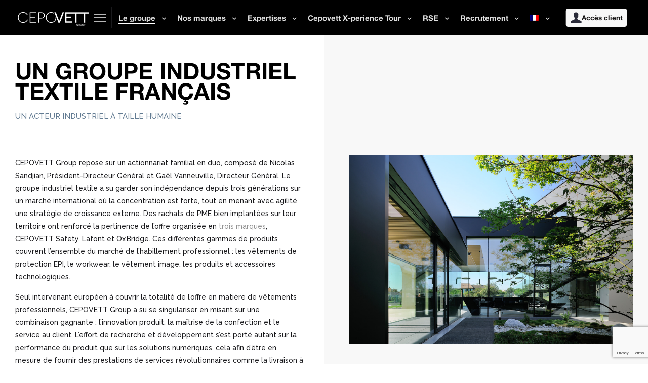

--- FILE ---
content_type: text/html; charset=UTF-8
request_url: https://www.cepovett.com/groupe-industriel/
body_size: 29022
content:
<!DOCTYPE html>
<html lang="fr-FR" class="no-js " itemscope itemtype="https://schema.org/WebPage" >

<head>

<!-- Google Tag Manager -->
<script>(function(w,d,s,l,i){w[l]=w[l]||[];w[l].push({'gtm.start':
new Date().getTime(),event:'gtm.js'});var f=d.getElementsByTagName(s)[0],
j=d.createElement(s),dl=l!='dataLayer'?'&l='+l:'';j.async=true;j.src=
'https://www.googletagmanager.com/gtm.js?id='+i+dl;f.parentNode.insertBefore(j,f);
})(window,document,'script','dataLayer','GTM-M9G8TPRW');</script>
<!-- End Google Tag Manager -->

<meta charset="UTF-8" />
<meta name='robots' content='index, follow, max-image-preview:large, max-snippet:-1, max-video-preview:-1' />
	<style>img:is([sizes="auto" i], [sizes^="auto," i]) { contain-intrinsic-size: 3000px 1500px }</style>
	<link rel="alternate" hreflang="fr" href="https://www.cepovett.com/groupe-industriel/" />
<link rel="alternate" hreflang="en" href="https://www.cepovett.com/en/industrial-group/" />
<link rel="alternate" hreflang="x-default" href="https://www.cepovett.com/groupe-industriel/" />
<script id="cookieyes" type="text/javascript" src="https://cdn-cookieyes.com/client_data/b68ca7c8f5c96b0df091f8d2/script.js"></script><meta name="format-detection" content="telephone=no">
<meta name="viewport" content="width=device-width, initial-scale=1, maximum-scale=1" />
<link rel="shortcut icon" href="https://www.cepovett.com/wp-content/uploads/2018/10/faviconcepogroupe.png" type="image/x-icon" />
<meta name="theme-color" content="#ffffff" media="(prefers-color-scheme: light)">
<meta name="theme-color" content="#ffffff" media="(prefers-color-scheme: dark)">

	<!-- This site is optimized with the Yoast SEO plugin v25.0 - https://yoast.com/wordpress/plugins/seo/ -->
	<title>Groupe industriel français - Vêtement de protection - CEPOVETT Group</title>
	<meta name="description" content="Fondé en 1948 à Villefranche-sur-Saône, CEPOVETT Group est devenu le groupe industriel textile leader européen du marché du vêtement professionnel." />
	<link rel="canonical" href="https://www.cepovett.com/groupe-industriel/" />
	<meta property="og:locale" content="fr_FR" />
	<meta property="og:type" content="article" />
	<meta property="og:title" content="Groupe industriel français - Vêtement de protection - CEPOVETT Group" />
	<meta property="og:description" content="Fondé en 1948 à Villefranche-sur-Saône, CEPOVETT Group est devenu le groupe industriel textile leader européen du marché du vêtement professionnel." />
	<meta property="og:url" content="https://www.cepovett.com/groupe-industriel/" />
	<meta property="og:site_name" content="CEPOVETT Group" />
	<meta property="article:modified_time" content="2025-06-09T07:14:43+00:00" />
	<meta name="twitter:card" content="summary_large_image" />
	<script type="application/ld+json" class="yoast-schema-graph">{"@context":"https://schema.org","@graph":[{"@type":"WebPage","@id":"https://www.cepovett.com/groupe-industriel/","url":"https://www.cepovett.com/groupe-industriel/","name":"Groupe industriel français - Vêtement de protection - CEPOVETT Group","isPartOf":{"@id":"https://www.cepovett.com/#website"},"datePublished":"2018-10-25T12:11:15+00:00","dateModified":"2025-06-09T07:14:43+00:00","description":"Fondé en 1948 à Villefranche-sur-Saône, CEPOVETT Group est devenu le groupe industriel textile leader européen du marché du vêtement professionnel.","breadcrumb":{"@id":"https://www.cepovett.com/groupe-industriel/#breadcrumb"},"inLanguage":"fr-FR","potentialAction":[{"@type":"ReadAction","target":["https://www.cepovett.com/groupe-industriel/"]}]},{"@type":"BreadcrumbList","@id":"https://www.cepovett.com/groupe-industriel/#breadcrumb","itemListElement":[{"@type":"ListItem","position":1,"name":"Accueil","item":"https://www.cepovett.com/"},{"@type":"ListItem","position":2,"name":"Le groupe"}]},{"@type":"WebSite","@id":"https://www.cepovett.com/#website","url":"https://www.cepovett.com/","name":"CEPOVETT Group","description":"","potentialAction":[{"@type":"SearchAction","target":{"@type":"EntryPoint","urlTemplate":"https://www.cepovett.com/?s={search_term_string}"},"query-input":{"@type":"PropertyValueSpecification","valueRequired":true,"valueName":"search_term_string"}}],"inLanguage":"fr-FR"}]}</script>
	<!-- / Yoast SEO plugin. -->


<link rel='dns-prefetch' href='//fonts.googleapis.com' />
<link rel="alternate" type="application/rss+xml" title="CEPOVETT Group &raquo; Flux" href="https://www.cepovett.com/feed/" />
<link rel="alternate" type="application/rss+xml" title="CEPOVETT Group &raquo; Flux des commentaires" href="https://www.cepovett.com/comments/feed/" />
<script type="text/javascript">
/* <![CDATA[ */
window._wpemojiSettings = {"baseUrl":"https:\/\/s.w.org\/images\/core\/emoji\/16.0.1\/72x72\/","ext":".png","svgUrl":"https:\/\/s.w.org\/images\/core\/emoji\/16.0.1\/svg\/","svgExt":".svg","source":{"concatemoji":"https:\/\/www.cepovett.com\/wp-includes\/js\/wp-emoji-release.min.js?ver=6.8.3"}};
/*! This file is auto-generated */
!function(s,n){var o,i,e;function c(e){try{var t={supportTests:e,timestamp:(new Date).valueOf()};sessionStorage.setItem(o,JSON.stringify(t))}catch(e){}}function p(e,t,n){e.clearRect(0,0,e.canvas.width,e.canvas.height),e.fillText(t,0,0);var t=new Uint32Array(e.getImageData(0,0,e.canvas.width,e.canvas.height).data),a=(e.clearRect(0,0,e.canvas.width,e.canvas.height),e.fillText(n,0,0),new Uint32Array(e.getImageData(0,0,e.canvas.width,e.canvas.height).data));return t.every(function(e,t){return e===a[t]})}function u(e,t){e.clearRect(0,0,e.canvas.width,e.canvas.height),e.fillText(t,0,0);for(var n=e.getImageData(16,16,1,1),a=0;a<n.data.length;a++)if(0!==n.data[a])return!1;return!0}function f(e,t,n,a){switch(t){case"flag":return n(e,"\ud83c\udff3\ufe0f\u200d\u26a7\ufe0f","\ud83c\udff3\ufe0f\u200b\u26a7\ufe0f")?!1:!n(e,"\ud83c\udde8\ud83c\uddf6","\ud83c\udde8\u200b\ud83c\uddf6")&&!n(e,"\ud83c\udff4\udb40\udc67\udb40\udc62\udb40\udc65\udb40\udc6e\udb40\udc67\udb40\udc7f","\ud83c\udff4\u200b\udb40\udc67\u200b\udb40\udc62\u200b\udb40\udc65\u200b\udb40\udc6e\u200b\udb40\udc67\u200b\udb40\udc7f");case"emoji":return!a(e,"\ud83e\udedf")}return!1}function g(e,t,n,a){var r="undefined"!=typeof WorkerGlobalScope&&self instanceof WorkerGlobalScope?new OffscreenCanvas(300,150):s.createElement("canvas"),o=r.getContext("2d",{willReadFrequently:!0}),i=(o.textBaseline="top",o.font="600 32px Arial",{});return e.forEach(function(e){i[e]=t(o,e,n,a)}),i}function t(e){var t=s.createElement("script");t.src=e,t.defer=!0,s.head.appendChild(t)}"undefined"!=typeof Promise&&(o="wpEmojiSettingsSupports",i=["flag","emoji"],n.supports={everything:!0,everythingExceptFlag:!0},e=new Promise(function(e){s.addEventListener("DOMContentLoaded",e,{once:!0})}),new Promise(function(t){var n=function(){try{var e=JSON.parse(sessionStorage.getItem(o));if("object"==typeof e&&"number"==typeof e.timestamp&&(new Date).valueOf()<e.timestamp+604800&&"object"==typeof e.supportTests)return e.supportTests}catch(e){}return null}();if(!n){if("undefined"!=typeof Worker&&"undefined"!=typeof OffscreenCanvas&&"undefined"!=typeof URL&&URL.createObjectURL&&"undefined"!=typeof Blob)try{var e="postMessage("+g.toString()+"("+[JSON.stringify(i),f.toString(),p.toString(),u.toString()].join(",")+"));",a=new Blob([e],{type:"text/javascript"}),r=new Worker(URL.createObjectURL(a),{name:"wpTestEmojiSupports"});return void(r.onmessage=function(e){c(n=e.data),r.terminate(),t(n)})}catch(e){}c(n=g(i,f,p,u))}t(n)}).then(function(e){for(var t in e)n.supports[t]=e[t],n.supports.everything=n.supports.everything&&n.supports[t],"flag"!==t&&(n.supports.everythingExceptFlag=n.supports.everythingExceptFlag&&n.supports[t]);n.supports.everythingExceptFlag=n.supports.everythingExceptFlag&&!n.supports.flag,n.DOMReady=!1,n.readyCallback=function(){n.DOMReady=!0}}).then(function(){return e}).then(function(){var e;n.supports.everything||(n.readyCallback(),(e=n.source||{}).concatemoji?t(e.concatemoji):e.wpemoji&&e.twemoji&&(t(e.twemoji),t(e.wpemoji)))}))}((window,document),window._wpemojiSettings);
/* ]]> */
</script>
<style id='wp-emoji-styles-inline-css' type='text/css'>

	img.wp-smiley, img.emoji {
		display: inline !important;
		border: none !important;
		box-shadow: none !important;
		height: 1em !important;
		width: 1em !important;
		margin: 0 0.07em !important;
		vertical-align: -0.1em !important;
		background: none !important;
		padding: 0 !important;
	}
</style>
<link rel='stylesheet' id='wp-block-library-css' href='https://www.cepovett.com/wp-includes/css/dist/block-library/style.min.css?ver=6.8.3' type='text/css' media='all' />
<style id='classic-theme-styles-inline-css' type='text/css'>
/*! This file is auto-generated */
.wp-block-button__link{color:#fff;background-color:#32373c;border-radius:9999px;box-shadow:none;text-decoration:none;padding:calc(.667em + 2px) calc(1.333em + 2px);font-size:1.125em}.wp-block-file__button{background:#32373c;color:#fff;text-decoration:none}
</style>
<style id='global-styles-inline-css' type='text/css'>
:root{--wp--preset--aspect-ratio--square: 1;--wp--preset--aspect-ratio--4-3: 4/3;--wp--preset--aspect-ratio--3-4: 3/4;--wp--preset--aspect-ratio--3-2: 3/2;--wp--preset--aspect-ratio--2-3: 2/3;--wp--preset--aspect-ratio--16-9: 16/9;--wp--preset--aspect-ratio--9-16: 9/16;--wp--preset--color--black: #000000;--wp--preset--color--cyan-bluish-gray: #abb8c3;--wp--preset--color--white: #ffffff;--wp--preset--color--pale-pink: #f78da7;--wp--preset--color--vivid-red: #cf2e2e;--wp--preset--color--luminous-vivid-orange: #ff6900;--wp--preset--color--luminous-vivid-amber: #fcb900;--wp--preset--color--light-green-cyan: #7bdcb5;--wp--preset--color--vivid-green-cyan: #00d084;--wp--preset--color--pale-cyan-blue: #8ed1fc;--wp--preset--color--vivid-cyan-blue: #0693e3;--wp--preset--color--vivid-purple: #9b51e0;--wp--preset--gradient--vivid-cyan-blue-to-vivid-purple: linear-gradient(135deg,rgba(6,147,227,1) 0%,rgb(155,81,224) 100%);--wp--preset--gradient--light-green-cyan-to-vivid-green-cyan: linear-gradient(135deg,rgb(122,220,180) 0%,rgb(0,208,130) 100%);--wp--preset--gradient--luminous-vivid-amber-to-luminous-vivid-orange: linear-gradient(135deg,rgba(252,185,0,1) 0%,rgba(255,105,0,1) 100%);--wp--preset--gradient--luminous-vivid-orange-to-vivid-red: linear-gradient(135deg,rgba(255,105,0,1) 0%,rgb(207,46,46) 100%);--wp--preset--gradient--very-light-gray-to-cyan-bluish-gray: linear-gradient(135deg,rgb(238,238,238) 0%,rgb(169,184,195) 100%);--wp--preset--gradient--cool-to-warm-spectrum: linear-gradient(135deg,rgb(74,234,220) 0%,rgb(151,120,209) 20%,rgb(207,42,186) 40%,rgb(238,44,130) 60%,rgb(251,105,98) 80%,rgb(254,248,76) 100%);--wp--preset--gradient--blush-light-purple: linear-gradient(135deg,rgb(255,206,236) 0%,rgb(152,150,240) 100%);--wp--preset--gradient--blush-bordeaux: linear-gradient(135deg,rgb(254,205,165) 0%,rgb(254,45,45) 50%,rgb(107,0,62) 100%);--wp--preset--gradient--luminous-dusk: linear-gradient(135deg,rgb(255,203,112) 0%,rgb(199,81,192) 50%,rgb(65,88,208) 100%);--wp--preset--gradient--pale-ocean: linear-gradient(135deg,rgb(255,245,203) 0%,rgb(182,227,212) 50%,rgb(51,167,181) 100%);--wp--preset--gradient--electric-grass: linear-gradient(135deg,rgb(202,248,128) 0%,rgb(113,206,126) 100%);--wp--preset--gradient--midnight: linear-gradient(135deg,rgb(2,3,129) 0%,rgb(40,116,252) 100%);--wp--preset--font-size--small: 13px;--wp--preset--font-size--medium: 20px;--wp--preset--font-size--large: 36px;--wp--preset--font-size--x-large: 42px;--wp--preset--spacing--20: 0.44rem;--wp--preset--spacing--30: 0.67rem;--wp--preset--spacing--40: 1rem;--wp--preset--spacing--50: 1.5rem;--wp--preset--spacing--60: 2.25rem;--wp--preset--spacing--70: 3.38rem;--wp--preset--spacing--80: 5.06rem;--wp--preset--shadow--natural: 6px 6px 9px rgba(0, 0, 0, 0.2);--wp--preset--shadow--deep: 12px 12px 50px rgba(0, 0, 0, 0.4);--wp--preset--shadow--sharp: 6px 6px 0px rgba(0, 0, 0, 0.2);--wp--preset--shadow--outlined: 6px 6px 0px -3px rgba(255, 255, 255, 1), 6px 6px rgba(0, 0, 0, 1);--wp--preset--shadow--crisp: 6px 6px 0px rgba(0, 0, 0, 1);}:where(.is-layout-flex){gap: 0.5em;}:where(.is-layout-grid){gap: 0.5em;}body .is-layout-flex{display: flex;}.is-layout-flex{flex-wrap: wrap;align-items: center;}.is-layout-flex > :is(*, div){margin: 0;}body .is-layout-grid{display: grid;}.is-layout-grid > :is(*, div){margin: 0;}:where(.wp-block-columns.is-layout-flex){gap: 2em;}:where(.wp-block-columns.is-layout-grid){gap: 2em;}:where(.wp-block-post-template.is-layout-flex){gap: 1.25em;}:where(.wp-block-post-template.is-layout-grid){gap: 1.25em;}.has-black-color{color: var(--wp--preset--color--black) !important;}.has-cyan-bluish-gray-color{color: var(--wp--preset--color--cyan-bluish-gray) !important;}.has-white-color{color: var(--wp--preset--color--white) !important;}.has-pale-pink-color{color: var(--wp--preset--color--pale-pink) !important;}.has-vivid-red-color{color: var(--wp--preset--color--vivid-red) !important;}.has-luminous-vivid-orange-color{color: var(--wp--preset--color--luminous-vivid-orange) !important;}.has-luminous-vivid-amber-color{color: var(--wp--preset--color--luminous-vivid-amber) !important;}.has-light-green-cyan-color{color: var(--wp--preset--color--light-green-cyan) !important;}.has-vivid-green-cyan-color{color: var(--wp--preset--color--vivid-green-cyan) !important;}.has-pale-cyan-blue-color{color: var(--wp--preset--color--pale-cyan-blue) !important;}.has-vivid-cyan-blue-color{color: var(--wp--preset--color--vivid-cyan-blue) !important;}.has-vivid-purple-color{color: var(--wp--preset--color--vivid-purple) !important;}.has-black-background-color{background-color: var(--wp--preset--color--black) !important;}.has-cyan-bluish-gray-background-color{background-color: var(--wp--preset--color--cyan-bluish-gray) !important;}.has-white-background-color{background-color: var(--wp--preset--color--white) !important;}.has-pale-pink-background-color{background-color: var(--wp--preset--color--pale-pink) !important;}.has-vivid-red-background-color{background-color: var(--wp--preset--color--vivid-red) !important;}.has-luminous-vivid-orange-background-color{background-color: var(--wp--preset--color--luminous-vivid-orange) !important;}.has-luminous-vivid-amber-background-color{background-color: var(--wp--preset--color--luminous-vivid-amber) !important;}.has-light-green-cyan-background-color{background-color: var(--wp--preset--color--light-green-cyan) !important;}.has-vivid-green-cyan-background-color{background-color: var(--wp--preset--color--vivid-green-cyan) !important;}.has-pale-cyan-blue-background-color{background-color: var(--wp--preset--color--pale-cyan-blue) !important;}.has-vivid-cyan-blue-background-color{background-color: var(--wp--preset--color--vivid-cyan-blue) !important;}.has-vivid-purple-background-color{background-color: var(--wp--preset--color--vivid-purple) !important;}.has-black-border-color{border-color: var(--wp--preset--color--black) !important;}.has-cyan-bluish-gray-border-color{border-color: var(--wp--preset--color--cyan-bluish-gray) !important;}.has-white-border-color{border-color: var(--wp--preset--color--white) !important;}.has-pale-pink-border-color{border-color: var(--wp--preset--color--pale-pink) !important;}.has-vivid-red-border-color{border-color: var(--wp--preset--color--vivid-red) !important;}.has-luminous-vivid-orange-border-color{border-color: var(--wp--preset--color--luminous-vivid-orange) !important;}.has-luminous-vivid-amber-border-color{border-color: var(--wp--preset--color--luminous-vivid-amber) !important;}.has-light-green-cyan-border-color{border-color: var(--wp--preset--color--light-green-cyan) !important;}.has-vivid-green-cyan-border-color{border-color: var(--wp--preset--color--vivid-green-cyan) !important;}.has-pale-cyan-blue-border-color{border-color: var(--wp--preset--color--pale-cyan-blue) !important;}.has-vivid-cyan-blue-border-color{border-color: var(--wp--preset--color--vivid-cyan-blue) !important;}.has-vivid-purple-border-color{border-color: var(--wp--preset--color--vivid-purple) !important;}.has-vivid-cyan-blue-to-vivid-purple-gradient-background{background: var(--wp--preset--gradient--vivid-cyan-blue-to-vivid-purple) !important;}.has-light-green-cyan-to-vivid-green-cyan-gradient-background{background: var(--wp--preset--gradient--light-green-cyan-to-vivid-green-cyan) !important;}.has-luminous-vivid-amber-to-luminous-vivid-orange-gradient-background{background: var(--wp--preset--gradient--luminous-vivid-amber-to-luminous-vivid-orange) !important;}.has-luminous-vivid-orange-to-vivid-red-gradient-background{background: var(--wp--preset--gradient--luminous-vivid-orange-to-vivid-red) !important;}.has-very-light-gray-to-cyan-bluish-gray-gradient-background{background: var(--wp--preset--gradient--very-light-gray-to-cyan-bluish-gray) !important;}.has-cool-to-warm-spectrum-gradient-background{background: var(--wp--preset--gradient--cool-to-warm-spectrum) !important;}.has-blush-light-purple-gradient-background{background: var(--wp--preset--gradient--blush-light-purple) !important;}.has-blush-bordeaux-gradient-background{background: var(--wp--preset--gradient--blush-bordeaux) !important;}.has-luminous-dusk-gradient-background{background: var(--wp--preset--gradient--luminous-dusk) !important;}.has-pale-ocean-gradient-background{background: var(--wp--preset--gradient--pale-ocean) !important;}.has-electric-grass-gradient-background{background: var(--wp--preset--gradient--electric-grass) !important;}.has-midnight-gradient-background{background: var(--wp--preset--gradient--midnight) !important;}.has-small-font-size{font-size: var(--wp--preset--font-size--small) !important;}.has-medium-font-size{font-size: var(--wp--preset--font-size--medium) !important;}.has-large-font-size{font-size: var(--wp--preset--font-size--large) !important;}.has-x-large-font-size{font-size: var(--wp--preset--font-size--x-large) !important;}
:where(.wp-block-post-template.is-layout-flex){gap: 1.25em;}:where(.wp-block-post-template.is-layout-grid){gap: 1.25em;}
:where(.wp-block-columns.is-layout-flex){gap: 2em;}:where(.wp-block-columns.is-layout-grid){gap: 2em;}
:root :where(.wp-block-pullquote){font-size: 1.5em;line-height: 1.6;}
</style>
<link rel='stylesheet' id='wpml-blocks-css' href='https://www.cepovett.com/wp-content/plugins/sitepress-multilingual-cms/dist/css/blocks/styles.css?ver=4.6.8' type='text/css' media='all' />
<link rel='stylesheet' id='contact-form-7-css' href='https://www.cepovett.com/wp-content/plugins/contact-form-7/includes/css/styles.css?ver=6.0.6' type='text/css' media='all' />
<link rel='stylesheet' id='wpml-legacy-horizontal-list-0-css' href='https://www.cepovett.com/wp-content/plugins/sitepress-multilingual-cms/templates/language-switchers/legacy-list-horizontal/style.min.css?ver=1' type='text/css' media='all' />
<link rel='stylesheet' id='wpml-menu-item-0-css' href='https://www.cepovett.com/wp-content/plugins/sitepress-multilingual-cms/templates/language-switchers/menu-item/style.min.css?ver=1' type='text/css' media='all' />
<style id='wpml-menu-item-0-inline-css' type='text/css'>
.wpml-ls-display{display:inline!important;}
</style>
<link rel='stylesheet' id='mfn-be-css' href='https://www.cepovett.com/wp-content/themes/betheme/css/be.css?ver=28.0.6' type='text/css' media='all' />
<link rel='stylesheet' id='mfn-animations-css' href='https://www.cepovett.com/wp-content/themes/betheme/assets/animations/animations.min.css?ver=28.0.6' type='text/css' media='all' />
<link rel='stylesheet' id='mfn-font-awesome-css' href='https://www.cepovett.com/wp-content/themes/betheme/fonts/fontawesome/fontawesome.css?ver=28.0.6' type='text/css' media='all' />
<link rel='stylesheet' id='mfn-jplayer-css' href='https://www.cepovett.com/wp-content/themes/betheme/assets/jplayer/css/jplayer.blue.monday.min.css?ver=28.0.6' type='text/css' media='all' />
<link rel='stylesheet' id='mfn-responsive-css' href='https://www.cepovett.com/wp-content/themes/betheme/css/responsive.css?ver=28.0.6' type='text/css' media='all' />
<link rel='stylesheet' id='mfn-fonts-css' href='https://fonts.googleapis.com/css?family=Raleway%3A1%2C300%2C400%2C400italic%2C500%2C700%2C700italic&#038;display=swap&#038;ver=6.8.3' type='text/css' media='all' />
<style id='mfn-dynamic-inline-css' type='text/css'>
@font-face{font-family:"Helvetica Neue";src:url("https://www.cepovett.com/wp-content/uploads/2018/10/helveticaneue.woff") format("woff");font-weight:normal;font-style:normal;font-display:swap}@font-face{font-family:"Novecento";src:url("https://www.cepovett.com/wp-content/uploads/2018/10/Novecentosanswide-Normal.ttf") format("truetype");font-weight:normal;font-style:normal;font-display:swap}
html{background-color:#ffffff}#Wrapper,#Content,.mfn-popup .mfn-popup-content,.mfn-off-canvas-sidebar .mfn-off-canvas-content-wrapper,.mfn-cart-holder,.mfn-header-login,#Top_bar .search_wrapper,#Top_bar .top_bar_right .mfn-live-search-box,.column_livesearch .mfn-live-search-wrapper,.column_livesearch .mfn-live-search-box{background-color:#ffffff}.layout-boxed.mfn-bebuilder-header.mfn-ui #Wrapper .mfn-only-sample-content{background-color:#ffffff}body:not(.template-slider) #Header{min-height:0px}body.header-below:not(.template-slider) #Header{padding-top:0px}#Footer .widgets_wrapper{padding:15px 0}.has-search-overlay.search-overlay-opened #search-overlay{background-color:rgba(0,0,0,0.6)}.elementor-page.elementor-default #Content .the_content .section_wrapper{max-width:100%}.elementor-page.elementor-default #Content .section.the_content{width:100%}.elementor-page.elementor-default #Content .section_wrapper .the_content_wrapper{margin-left:0;margin-right:0;width:100%}body,span.date_label,.timeline_items li h3 span,input[type="date"],input[type="text"],input[type="password"],input[type="tel"],input[type="email"],input[type="url"],textarea,select,.offer_li .title h3,.mfn-menu-item-megamenu{font-family:"Raleway",-apple-system,BlinkMacSystemFont,"Segoe UI",Roboto,Oxygen-Sans,Ubuntu,Cantarell,"Helvetica Neue",sans-serif}.lead,.big{font-family:"Raleway",-apple-system,BlinkMacSystemFont,"Segoe UI",Roboto,Oxygen-Sans,Ubuntu,Cantarell,"Helvetica Neue",sans-serif}#menu > ul > li > a,#overlay-menu ul li a{font-family:"Novecento",-apple-system,BlinkMacSystemFont,"Segoe UI",Roboto,Oxygen-Sans,Ubuntu,Cantarell,"Helvetica Neue",sans-serif}#Subheader .title{font-family:"Helvetica Neue",-apple-system,BlinkMacSystemFont,"Segoe UI",Roboto,Oxygen-Sans,Ubuntu,Cantarell,"Helvetica Neue",sans-serif}h1,h2,h3,h4,.text-logo #logo{font-family:"Helvetica Neue",-apple-system,BlinkMacSystemFont,"Segoe UI",Roboto,Oxygen-Sans,Ubuntu,Cantarell,"Helvetica Neue",sans-serif}h5,h6{font-family:"Helvetica Neue",-apple-system,BlinkMacSystemFont,"Segoe UI",Roboto,Oxygen-Sans,Ubuntu,Cantarell,"Helvetica Neue",sans-serif}blockquote{font-family:"Helvetica Neue",-apple-system,BlinkMacSystemFont,"Segoe UI",Roboto,Oxygen-Sans,Ubuntu,Cantarell,"Helvetica Neue",sans-serif}.chart_box .chart .num,.counter .desc_wrapper .number-wrapper,.how_it_works .image .number,.pricing-box .plan-header .price,.quick_fact .number-wrapper,.woocommerce .product div.entry-summary .price{font-family:"Helvetica Neue",-apple-system,BlinkMacSystemFont,"Segoe UI",Roboto,Oxygen-Sans,Ubuntu,Cantarell,"Helvetica Neue",sans-serif}body,.mfn-menu-item-megamenu{font-size:14px;line-height:25px;font-weight:500;letter-spacing:0px}.lead,.big{font-size:19px;line-height:29px;font-weight:400;letter-spacing:0px}#menu > ul > li > a,#overlay-menu ul li a{font-size:18px;font-weight:500;letter-spacing:0px}#overlay-menu ul li a{line-height:27px}#Subheader .title{font-size:60px;line-height:70px;font-weight:600;letter-spacing:0px}h1,.text-logo #logo{font-size:45px;line-height:40px;font-weight:500;letter-spacing:0px}h2{font-size:35px;line-height:35px;font-weight:400;letter-spacing:0px}h3,.woocommerce ul.products li.product h3,.woocommerce #customer_login h2{font-size:23px;line-height:33px;font-weight:500;letter-spacing:0px}h4,.woocommerce .woocommerce-order-details__title,.woocommerce .wc-bacs-bank-details-heading,.woocommerce .woocommerce-customer-details h2{font-size:21px;line-height:25px;font-weight:500;letter-spacing:0px}h5{font-size:21px;line-height:25px;font-weight:400;letter-spacing:0px}h6{font-size:15px;line-height:25px;font-weight:700;letter-spacing:0px}#Intro .intro-title{font-size:70px;line-height:70px;font-weight:400;letter-spacing:0px}@media only screen and (min-width:768px) and (max-width:959px){body,.mfn-menu-item-megamenu{font-size:13px;line-height:21px;font-weight:500;letter-spacing:0px}.lead,.big{font-size:16px;line-height:25px;font-weight:400;letter-spacing:0px}#menu > ul > li > a,#overlay-menu ul li a{font-size:15px;font-weight:500;letter-spacing:0px}#overlay-menu ul li a{line-height:22.5px}#Subheader .title{font-size:51px;line-height:60px;font-weight:600;letter-spacing:0px}h1,.text-logo #logo{font-size:38px;line-height:34px;font-weight:500;letter-spacing:0px}h2{font-size:30px;line-height:30px;font-weight:400;letter-spacing:0px}h3,.woocommerce ul.products li.product h3,.woocommerce #customer_login h2{font-size:20px;line-height:28px;font-weight:500;letter-spacing:0px}h4,.woocommerce .woocommerce-order-details__title,.woocommerce .wc-bacs-bank-details-heading,.woocommerce .woocommerce-customer-details h2{font-size:18px;line-height:21px;font-weight:500;letter-spacing:0px}h5{font-size:18px;line-height:21px;font-weight:400;letter-spacing:0px}h6{font-size:13px;line-height:21px;font-weight:700;letter-spacing:0px}#Intro .intro-title{font-size:60px;line-height:60px;font-weight:400;letter-spacing:0px}blockquote{font-size:15px}.chart_box .chart .num{font-size:45px;line-height:45px}.counter .desc_wrapper .number-wrapper{font-size:45px;line-height:45px}.counter .desc_wrapper .title{font-size:14px;line-height:18px}.faq .question .title{font-size:14px}.fancy_heading .title{font-size:38px;line-height:38px}.offer .offer_li .desc_wrapper .title h3{font-size:32px;line-height:32px}.offer_thumb_ul li.offer_thumb_li .desc_wrapper .title h3{font-size:32px;line-height:32px}.pricing-box .plan-header h2{font-size:27px;line-height:27px}.pricing-box .plan-header .price > span{font-size:40px;line-height:40px}.pricing-box .plan-header .price sup.currency{font-size:18px;line-height:18px}.pricing-box .plan-header .price sup.period{font-size:14px;line-height:14px}.quick_fact .number-wrapper{font-size:80px;line-height:80px}.trailer_box .desc h2{font-size:27px;line-height:27px}.widget > h3{font-size:17px;line-height:20px}}@media only screen and (min-width:480px) and (max-width:767px){body,.mfn-menu-item-megamenu{font-size:13px;line-height:19px;font-weight:500;letter-spacing:0px}.lead,.big{font-size:14px;line-height:22px;font-weight:400;letter-spacing:0px}#menu > ul > li > a,#overlay-menu ul li a{font-size:14px;font-weight:500;letter-spacing:0px}#overlay-menu ul li a{line-height:21px}#Subheader .title{font-size:45px;line-height:53px;font-weight:600;letter-spacing:0px}h1,.text-logo #logo{font-size:34px;line-height:30px;font-weight:500;letter-spacing:0px}h2{font-size:26px;line-height:26px;font-weight:400;letter-spacing:0px}h3,.woocommerce ul.products li.product h3,.woocommerce #customer_login h2{font-size:17px;line-height:25px;font-weight:500;letter-spacing:0px}h4,.woocommerce .woocommerce-order-details__title,.woocommerce .wc-bacs-bank-details-heading,.woocommerce .woocommerce-customer-details h2{font-size:16px;line-height:19px;font-weight:500;letter-spacing:0px}h5{font-size:16px;line-height:19px;font-weight:400;letter-spacing:0px}h6{font-size:13px;line-height:19px;font-weight:700;letter-spacing:0px}#Intro .intro-title{font-size:53px;line-height:53px;font-weight:400;letter-spacing:0px}blockquote{font-size:14px}.chart_box .chart .num{font-size:40px;line-height:40px}.counter .desc_wrapper .number-wrapper{font-size:40px;line-height:40px}.counter .desc_wrapper .title{font-size:13px;line-height:16px}.faq .question .title{font-size:13px}.fancy_heading .title{font-size:34px;line-height:34px}.offer .offer_li .desc_wrapper .title h3{font-size:28px;line-height:28px}.offer_thumb_ul li.offer_thumb_li .desc_wrapper .title h3{font-size:28px;line-height:28px}.pricing-box .plan-header h2{font-size:24px;line-height:24px}.pricing-box .plan-header .price > span{font-size:34px;line-height:34px}.pricing-box .plan-header .price sup.currency{font-size:16px;line-height:16px}.pricing-box .plan-header .price sup.period{font-size:13px;line-height:13px}.quick_fact .number-wrapper{font-size:70px;line-height:70px}.trailer_box .desc h2{font-size:24px;line-height:24px}.widget > h3{font-size:16px;line-height:19px}}@media only screen and (max-width:479px){body,.mfn-menu-item-megamenu{font-size:13px;line-height:19px;font-weight:500;letter-spacing:0px}.lead,.big{font-size:13px;line-height:19px;font-weight:400;letter-spacing:0px}#menu > ul > li > a,#overlay-menu ul li a{font-size:13px;font-weight:500;letter-spacing:0px}#overlay-menu ul li a{line-height:19.5px}#Subheader .title{font-size:36px;line-height:42px;font-weight:600;letter-spacing:0px}h1,.text-logo #logo{font-size:27px;line-height:24px;font-weight:500;letter-spacing:0px}h2{font-size:21px;line-height:21px;font-weight:400;letter-spacing:0px}h3,.woocommerce ul.products li.product h3,.woocommerce #customer_login h2{font-size:14px;line-height:20px;font-weight:500;letter-spacing:0px}h4,.woocommerce .woocommerce-order-details__title,.woocommerce .wc-bacs-bank-details-heading,.woocommerce .woocommerce-customer-details h2{font-size:13px;line-height:19px;font-weight:500;letter-spacing:0px}h5{font-size:13px;line-height:19px;font-weight:400;letter-spacing:0px}h6{font-size:13px;line-height:19px;font-weight:700;letter-spacing:0px}#Intro .intro-title{font-size:42px;line-height:42px;font-weight:400;letter-spacing:0px}blockquote{font-size:13px}.chart_box .chart .num{font-size:35px;line-height:35px}.counter .desc_wrapper .number-wrapper{font-size:35px;line-height:35px}.counter .desc_wrapper .title{font-size:13px;line-height:26px}.faq .question .title{font-size:13px}.fancy_heading .title{font-size:30px;line-height:30px}.offer .offer_li .desc_wrapper .title h3{font-size:26px;line-height:26px}.offer_thumb_ul li.offer_thumb_li .desc_wrapper .title h3{font-size:26px;line-height:26px}.pricing-box .plan-header h2{font-size:21px;line-height:21px}.pricing-box .plan-header .price > span{font-size:32px;line-height:32px}.pricing-box .plan-header .price sup.currency{font-size:14px;line-height:14px}.pricing-box .plan-header .price sup.period{font-size:13px;line-height:13px}.quick_fact .number-wrapper{font-size:60px;line-height:60px}.trailer_box .desc h2{font-size:21px;line-height:21px}.widget > h3{font-size:15px;line-height:18px}}.with_aside .sidebar.columns{width:23%}.with_aside .sections_group{width:77%}.aside_both .sidebar.columns{width:18%}.aside_both .sidebar.sidebar-1{margin-left:-82%}.aside_both .sections_group{width:64%;margin-left:18%}@media only screen and (min-width:1240px){#Wrapper,.with_aside .content_wrapper{max-width:1240px}body.layout-boxed.mfn-header-scrolled .mfn-header-tmpl.mfn-sticky-layout-width{max-width:1240px;left:0;right:0;margin-left:auto;margin-right:auto}body.layout-boxed:not(.mfn-header-scrolled) .mfn-header-tmpl.mfn-header-layout-width,body.layout-boxed .mfn-header-tmpl.mfn-header-layout-width:not(.mfn-hasSticky){max-width:1240px;left:0;right:0;margin-left:auto;margin-right:auto}body.layout-boxed.mfn-bebuilder-header.mfn-ui .mfn-only-sample-content{max-width:1240px;margin-left:auto;margin-right:auto}.section_wrapper,.container{max-width:1220px}.layout-boxed.header-boxed #Top_bar.is-sticky{max-width:1240px}}@media only screen and (max-width:767px){#Wrapper{max-width:calc(100% - 67px)}.content_wrapper .section_wrapper,.container,.four.columns .widget-area{max-width:550px !important;padding-left:33px;padding-right:33px}}body{--mfn-button-font-family:inherit;--mfn-button-font-size:14px;--mfn-button-font-weight:500;--mfn-button-font-style:inherit;--mfn-button-letter-spacing:0px;--mfn-button-padding:16px 20px 16px 20px;--mfn-button-border-width:0;--mfn-button-border-radius:5px 5px 5px 5px;--mfn-button-gap:10px;--mfn-button-transition:0.2s;--mfn-button-color:#747474;--mfn-button-color-hover:#747474;--mfn-button-bg:#f7f7f7;--mfn-button-bg-hover:#eaeaea;--mfn-button-border-color:transparent;--mfn-button-border-color-hover:transparent;--mfn-button-icon-color:#747474;--mfn-button-icon-color-hover:#747474;--mfn-button-box-shadow:unset;--mfn-button-theme-color:#ffffff;--mfn-button-theme-color-hover:#ffffff;--mfn-button-theme-bg:#000000;--mfn-button-theme-bg-hover:#000000;--mfn-button-theme-border-color:transparent;--mfn-button-theme-border-color-hover:transparent;--mfn-button-theme-icon-color:#ffffff;--mfn-button-theme-icon-color-hover:#ffffff;--mfn-button-theme-box-shadow:unset;--mfn-button-shop-color:#ffffff;--mfn-button-shop-color-hover:#ffffff;--mfn-button-shop-bg:#000000;--mfn-button-shop-bg-hover:#000000;--mfn-button-shop-border-color:transparent;--mfn-button-shop-border-color-hover:transparent;--mfn-button-shop-icon-color:#626262;--mfn-button-shop-icon-color-hover:#626262;--mfn-button-shop-box-shadow:unset;--mfn-button-action-color:#ffffff;--mfn-button-action-color-hover:#ffffff;--mfn-button-action-bg:#f7f7f7;--mfn-button-action-bg-hover:#eaeaea;--mfn-button-action-border-color:transparent;--mfn-button-action-border-color-hover:transparent;--mfn-button-action-icon-color:#626262;--mfn-button-action-icon-color-hover:#626262;--mfn-button-action-box-shadow:unset}@media only screen and (max-width:959px){body{}}@media only screen and (max-width:768px){body{}}.mfn-cookies{--mfn-gdpr2-container-text-color:#626262;--mfn-gdpr2-container-strong-color:#07070a;--mfn-gdpr2-container-bg:#ffffff;--mfn-gdpr2-container-overlay:rgba(25,37,48,0.6);--mfn-gdpr2-details-box-bg:#fbfbfb;--mfn-gdpr2-details-switch-bg:#00032a;--mfn-gdpr2-details-switch-bg-active:#5acb65;--mfn-gdpr2-tabs-text-color:#07070a;--mfn-gdpr2-tabs-text-color-active:#0089f7;--mfn-gdpr2-tabs-border:rgba(8,8,14,0.1);--mfn-gdpr2-buttons-box-bg:#fbfbfb}#Top_bar #logo,.header-fixed #Top_bar #logo,.header-plain #Top_bar #logo,.header-transparent #Top_bar #logo{height:60px;line-height:60px;padding:30px 0}.logo-overflow #Top_bar:not(.is-sticky) .logo{height:120px}#Top_bar .menu > li > a{padding:30px 0}.menu-highlight:not(.header-creative) #Top_bar .menu > li > a{margin:35px 0}.header-plain:not(.menu-highlight) #Top_bar .menu > li > a span:not(.description){line-height:120px}.header-fixed #Top_bar .menu > li > a{padding:45px 0}@media only screen and (max-width:767px){.mobile-header-mini #Top_bar #logo{height:50px!important;line-height:50px!important;margin:5px 0}}#Top_bar #logo img.svg{width:100px}.image_frame,.wp-caption{border-width:0px}.alert{border-radius:0px}#Top_bar .top_bar_right .top-bar-right-input input{width:200px}.mfn-live-search-box .mfn-live-search-list{max-height:300px}input[type="date"],input[type="email"],input[type="number"],input[type="password"],input[type="search"],input[type="tel"],input[type="text"],input[type="url"],select,textarea,.woocommerce .quantity input.qty{border-width:0 0 3px 0;box-shadow:unset;resize:none}.select2-container--default .select2-selection--single,.select2-dropdown,.select2-container--default.select2-container--open .select2-selection--single{border-width:0 0 3px 0}#Side_slide{right:-250px;width:250px}#Side_slide.left{left:-250px}.blog-teaser li .desc-wrapper .desc{background-position-y:-1px}.mfn-free-delivery-info{--mfn-free-delivery-bar:#000000;--mfn-free-delivery-bg:rgba(0,0,0,0.1);--mfn-free-delivery-achieved:#000000}#back_to_top i{color:#65666C}@media only screen and ( max-width:767px ){}@media only screen and (min-width:1240px){body:not(.header-simple) #Top_bar #menu{display:block!important}.tr-menu #Top_bar #menu{background:none!important}#Top_bar .menu > li > ul.mfn-megamenu > li{float:left}#Top_bar .menu > li > ul.mfn-megamenu > li.mfn-megamenu-cols-1{width:100%}#Top_bar .menu > li > ul.mfn-megamenu > li.mfn-megamenu-cols-2{width:50%}#Top_bar .menu > li > ul.mfn-megamenu > li.mfn-megamenu-cols-3{width:33.33%}#Top_bar .menu > li > ul.mfn-megamenu > li.mfn-megamenu-cols-4{width:25%}#Top_bar .menu > li > ul.mfn-megamenu > li.mfn-megamenu-cols-5{width:20%}#Top_bar .menu > li > ul.mfn-megamenu > li.mfn-megamenu-cols-6{width:16.66%}#Top_bar .menu > li > ul.mfn-megamenu > li > ul{display:block!important;position:inherit;left:auto;top:auto;border-width:0 1px 0 0}#Top_bar .menu > li > ul.mfn-megamenu > li:last-child > ul{border:0}#Top_bar .menu > li > ul.mfn-megamenu > li > ul li{width:auto}#Top_bar .menu > li > ul.mfn-megamenu a.mfn-megamenu-title{text-transform:uppercase;font-weight:400;background:none}#Top_bar .menu > li > ul.mfn-megamenu a .menu-arrow{display:none}.menuo-right #Top_bar .menu > li > ul.mfn-megamenu{left:0;width:98%!important;margin:0 1%;padding:20px 0}.menuo-right #Top_bar .menu > li > ul.mfn-megamenu-bg{box-sizing:border-box}#Top_bar .menu > li > ul.mfn-megamenu-bg{padding:20px 166px 20px 20px;background-repeat:no-repeat;background-position:right bottom}.rtl #Top_bar .menu > li > ul.mfn-megamenu-bg{padding-left:166px;padding-right:20px;background-position:left bottom}#Top_bar .menu > li > ul.mfn-megamenu-bg > li{background:none}#Top_bar .menu > li > ul.mfn-megamenu-bg > li a{border:none}#Top_bar .menu > li > ul.mfn-megamenu-bg > li > ul{background:none!important;-webkit-box-shadow:0 0 0 0;-moz-box-shadow:0 0 0 0;box-shadow:0 0 0 0}.mm-vertical #Top_bar .container{position:relative}.mm-vertical #Top_bar .top_bar_left{position:static}.mm-vertical #Top_bar .menu > li ul{box-shadow:0 0 0 0 transparent!important;background-image:none}.mm-vertical #Top_bar .menu > li > ul.mfn-megamenu{padding:20px 0}.mm-vertical.header-plain #Top_bar .menu > li > ul.mfn-megamenu{width:100%!important;margin:0}.mm-vertical #Top_bar .menu > li > ul.mfn-megamenu > li{display:table-cell;float:none!important;width:10%;padding:0 15px;border-right:1px solid rgba(0,0,0,0.05)}.mm-vertical #Top_bar .menu > li > ul.mfn-megamenu > li:last-child{border-right-width:0}.mm-vertical #Top_bar .menu > li > ul.mfn-megamenu > li.hide-border{border-right-width:0}.mm-vertical #Top_bar .menu > li > ul.mfn-megamenu > li a{border-bottom-width:0;padding:9px 15px;line-height:120%}.mm-vertical #Top_bar .menu > li > ul.mfn-megamenu a.mfn-megamenu-title{font-weight:700}.rtl .mm-vertical #Top_bar .menu > li > ul.mfn-megamenu > li:first-child{border-right-width:0}.rtl .mm-vertical #Top_bar .menu > li > ul.mfn-megamenu > li:last-child{border-right-width:1px}body.header-shop #Top_bar #menu{display:flex!important;background-color:transparent}.header-shop #Top_bar.is-sticky .top_bar_row_second{display:none}.header-plain:not(.menuo-right) #Header .top_bar_left{width:auto!important}.header-stack.header-center #Top_bar #menu{display:inline-block!important}.header-simple #Top_bar #menu{display:none;height:auto;width:300px;bottom:auto;top:100%;right:1px;position:absolute;margin:0}.header-simple #Header a.responsive-menu-toggle{display:block;right:10px}.header-simple #Top_bar #menu > ul{width:100%;float:left}.header-simple #Top_bar #menu ul li{width:100%;padding-bottom:0;border-right:0;position:relative}.header-simple #Top_bar #menu ul li a{padding:0 20px;margin:0;display:block;height:auto;line-height:normal;border:none}.header-simple #Top_bar #menu ul li a:not(.menu-toggle):after{display:none}.header-simple #Top_bar #menu ul li a span{border:none;line-height:44px;display:inline;padding:0}.header-simple #Top_bar #menu ul li.submenu .menu-toggle{display:block;position:absolute;right:0;top:0;width:44px;height:44px;line-height:44px;font-size:30px;font-weight:300;text-align:center;cursor:pointer;color:#444;opacity:0.33;transform:unset}.header-simple #Top_bar #menu ul li.submenu .menu-toggle:after{content:"+";position:static}.header-simple #Top_bar #menu ul li.hover > .menu-toggle:after{content:"-"}.header-simple #Top_bar #menu ul li.hover a{border-bottom:0}.header-simple #Top_bar #menu ul.mfn-megamenu li .menu-toggle{display:none}.header-simple #Top_bar #menu ul li ul{position:relative!important;left:0!important;top:0;padding:0;margin:0!important;width:auto!important;background-image:none}.header-simple #Top_bar #menu ul li ul li{width:100%!important;display:block;padding:0}.header-simple #Top_bar #menu ul li ul li a{padding:0 20px 0 30px}.header-simple #Top_bar #menu ul li ul li a .menu-arrow{display:none}.header-simple #Top_bar #menu ul li ul li a span{padding:0}.header-simple #Top_bar #menu ul li ul li a span:after{display:none!important}.header-simple #Top_bar .menu > li > ul.mfn-megamenu a.mfn-megamenu-title{text-transform:uppercase;font-weight:400}.header-simple #Top_bar .menu > li > ul.mfn-megamenu > li > ul{display:block!important;position:inherit;left:auto;top:auto}.header-simple #Top_bar #menu ul li ul li ul{border-left:0!important;padding:0;top:0}.header-simple #Top_bar #menu ul li ul li ul li a{padding:0 20px 0 40px}.rtl.header-simple #Top_bar #menu{left:1px;right:auto}.rtl.header-simple #Top_bar a.responsive-menu-toggle{left:10px;right:auto}.rtl.header-simple #Top_bar #menu ul li.submenu .menu-toggle{left:0;right:auto}.rtl.header-simple #Top_bar #menu ul li ul{left:auto!important;right:0!important}.rtl.header-simple #Top_bar #menu ul li ul li a{padding:0 30px 0 20px}.rtl.header-simple #Top_bar #menu ul li ul li ul li a{padding:0 40px 0 20px}.menu-highlight #Top_bar .menu > li{margin:0 2px}.menu-highlight:not(.header-creative) #Top_bar .menu > li > a{padding:0;-webkit-border-radius:5px;border-radius:5px}.menu-highlight #Top_bar .menu > li > a:after{display:none}.menu-highlight #Top_bar .menu > li > a span:not(.description){line-height:50px}.menu-highlight #Top_bar .menu > li > a span.description{display:none}.menu-highlight.header-stack #Top_bar .menu > li > a{margin:10px 0!important}.menu-highlight.header-stack #Top_bar .menu > li > a span:not(.description){line-height:40px}.menu-highlight.header-simple #Top_bar #menu ul li,.menu-highlight.header-creative #Top_bar #menu ul li{margin:0}.menu-highlight.header-simple #Top_bar #menu ul li > a,.menu-highlight.header-creative #Top_bar #menu ul li > a{-webkit-border-radius:0;border-radius:0}.menu-highlight:not(.header-fixed):not(.header-simple) #Top_bar.is-sticky .menu > li > a{margin:10px 0!important;padding:5px 0!important}.menu-highlight:not(.header-fixed):not(.header-simple) #Top_bar.is-sticky .menu > li > a span{line-height:30px!important}.header-modern.menu-highlight.menuo-right .menu_wrapper{margin-right:20px}.menu-line-below #Top_bar .menu > li > a:not(.menu-toggle):after{top:auto;bottom:-4px}.menu-line-below #Top_bar.is-sticky .menu > li > a:not(.menu-toggle):after{top:auto;bottom:-4px}.menu-line-below-80 #Top_bar:not(.is-sticky) .menu > li > a:not(.menu-toggle):after{height:4px;left:10%;top:50%;margin-top:20px;width:80%}.menu-line-below-80-1 #Top_bar:not(.is-sticky) .menu > li > a:not(.menu-toggle):after{height:1px;left:10%;top:50%;margin-top:20px;width:80%}.menu-link-color #Top_bar .menu > li > a:not(.menu-toggle):after{display:none!important}.menu-arrow-top #Top_bar .menu > li > a:after{background:none repeat scroll 0 0 rgba(0,0,0,0)!important;border-color:#ccc transparent transparent;border-style:solid;border-width:7px 7px 0;display:block;height:0;left:50%;margin-left:-7px;top:0!important;width:0}.menu-arrow-top #Top_bar.is-sticky .menu > li > a:after{top:0!important}.menu-arrow-bottom #Top_bar .menu > li > a:after{background:none!important;border-color:transparent transparent #ccc;border-style:solid;border-width:0 7px 7px;display:block;height:0;left:50%;margin-left:-7px;top:auto;bottom:0;width:0}.menu-arrow-bottom #Top_bar.is-sticky .menu > li > a:after{top:auto;bottom:0}.menuo-no-borders #Top_bar .menu > li > a span{border-width:0!important}.menuo-no-borders #Header_creative #Top_bar .menu > li > a span{border-bottom-width:0}.menuo-no-borders.header-plain #Top_bar a#header_cart,.menuo-no-borders.header-plain #Top_bar a#search_button,.menuo-no-borders.header-plain #Top_bar .wpml-languages,.menuo-no-borders.header-plain #Top_bar a.action_button{border-width:0}.menuo-right #Top_bar .menu_wrapper{float:right}.menuo-right.header-stack:not(.header-center) #Top_bar .menu_wrapper{margin-right:150px}body.header-creative{padding-left:50px}body.header-creative.header-open{padding-left:250px}body.error404,body.under-construction,body.elementor-maintenance-mode,body.template-blank,body.under-construction.header-rtl.header-creative.header-open{padding-left:0!important;padding-right:0!important}.header-creative.footer-fixed #Footer,.header-creative.footer-sliding #Footer,.header-creative.footer-stick #Footer.is-sticky{box-sizing:border-box;padding-left:50px}.header-open.footer-fixed #Footer,.header-open.footer-sliding #Footer,.header-creative.footer-stick #Footer.is-sticky{padding-left:250px}.header-rtl.header-creative.footer-fixed #Footer,.header-rtl.header-creative.footer-sliding #Footer,.header-rtl.header-creative.footer-stick #Footer.is-sticky{padding-left:0;padding-right:50px}.header-rtl.header-open.footer-fixed #Footer,.header-rtl.header-open.footer-sliding #Footer,.header-rtl.header-creative.footer-stick #Footer.is-sticky{padding-right:250px}#Header_creative{background-color:#fff;position:fixed;width:250px;height:100%;left:-200px;top:0;z-index:9002;-webkit-box-shadow:2px 0 4px 2px rgba(0,0,0,.15);box-shadow:2px 0 4px 2px rgba(0,0,0,.15)}#Header_creative .container{width:100%}#Header_creative .creative-wrapper{opacity:0;margin-right:50px}#Header_creative a.creative-menu-toggle{display:block;width:34px;height:34px;line-height:34px;font-size:22px;text-align:center;position:absolute;top:10px;right:8px;border-radius:3px}.admin-bar #Header_creative a.creative-menu-toggle{top:42px}#Header_creative #Top_bar{position:static;width:100%}#Header_creative #Top_bar .top_bar_left{width:100%!important;float:none}#Header_creative #Top_bar .logo{float:none;text-align:center;margin:15px 0}#Header_creative #Top_bar #menu{background-color:transparent}#Header_creative #Top_bar .menu_wrapper{float:none;margin:0 0 30px}#Header_creative #Top_bar .menu > li{width:100%;float:none;position:relative}#Header_creative #Top_bar .menu > li > a{padding:0;text-align:center}#Header_creative #Top_bar .menu > li > a:after{display:none}#Header_creative #Top_bar .menu > li > a span{border-right:0;border-bottom-width:1px;line-height:38px}#Header_creative #Top_bar .menu li ul{left:100%;right:auto;top:0;box-shadow:2px 2px 2px 0 rgba(0,0,0,0.03);-webkit-box-shadow:2px 2px 2px 0 rgba(0,0,0,0.03)}#Header_creative #Top_bar .menu > li > ul.mfn-megamenu{margin:0;width:700px!important}#Header_creative #Top_bar .menu > li > ul.mfn-megamenu > li > ul{left:0}#Header_creative #Top_bar .menu li ul li a{padding-top:9px;padding-bottom:8px}#Header_creative #Top_bar .menu li ul li ul{top:0}#Header_creative #Top_bar .menu > li > a span.description{display:block;font-size:13px;line-height:28px!important;clear:both}.menuo-arrows #Top_bar .menu > li.submenu > a > span:after{content:unset!important}#Header_creative #Top_bar .top_bar_right{width:100%!important;float:left;height:auto;margin-bottom:35px;text-align:center;padding:0 20px;top:0;-webkit-box-sizing:border-box;-moz-box-sizing:border-box;box-sizing:border-box}#Header_creative #Top_bar .top_bar_right:before{content:none}#Header_creative #Top_bar .top_bar_right .top_bar_right_wrapper{flex-wrap:wrap;justify-content:center}#Header_creative #Top_bar .top_bar_right .top-bar-right-icon,#Header_creative #Top_bar .top_bar_right .wpml-languages,#Header_creative #Top_bar .top_bar_right .top-bar-right-button,#Header_creative #Top_bar .top_bar_right .top-bar-right-input{min-height:30px;margin:5px}#Header_creative #Top_bar .search_wrapper{left:100%;top:auto}#Header_creative #Top_bar .banner_wrapper{display:block;text-align:center}#Header_creative #Top_bar .banner_wrapper img{max-width:100%;height:auto;display:inline-block}#Header_creative #Action_bar{display:none;position:absolute;bottom:0;top:auto;clear:both;padding:0 20px;box-sizing:border-box}#Header_creative #Action_bar .contact_details{width:100%;text-align:center;margin-bottom:20px}#Header_creative #Action_bar .contact_details li{padding:0}#Header_creative #Action_bar .social{float:none;text-align:center;padding:5px 0 15px}#Header_creative #Action_bar .social li{margin-bottom:2px}#Header_creative #Action_bar .social-menu{float:none;text-align:center}#Header_creative #Action_bar .social-menu li{border-color:rgba(0,0,0,.1)}#Header_creative .social li a{color:rgba(0,0,0,.5)}#Header_creative .social li a:hover{color:#000}#Header_creative .creative-social{position:absolute;bottom:10px;right:0;width:50px}#Header_creative .creative-social li{display:block;float:none;width:100%;text-align:center;margin-bottom:5px}.header-creative .fixed-nav.fixed-nav-prev{margin-left:50px}.header-creative.header-open .fixed-nav.fixed-nav-prev{margin-left:250px}.menuo-last #Header_creative #Top_bar .menu li.last ul{top:auto;bottom:0}.header-open #Header_creative{left:0}.header-open #Header_creative .creative-wrapper{opacity:1;margin:0!important}.header-open #Header_creative .creative-menu-toggle,.header-open #Header_creative .creative-social{display:none}.header-open #Header_creative #Action_bar{display:block}body.header-rtl.header-creative{padding-left:0;padding-right:50px}.header-rtl #Header_creative{left:auto;right:-200px}.header-rtl #Header_creative .creative-wrapper{margin-left:50px;margin-right:0}.header-rtl #Header_creative a.creative-menu-toggle{left:8px;right:auto}.header-rtl #Header_creative .creative-social{left:0;right:auto}.header-rtl #Footer #back_to_top.sticky{right:125px}.header-rtl #popup_contact{right:70px}.header-rtl #Header_creative #Top_bar .menu li ul{left:auto;right:100%}.header-rtl #Header_creative #Top_bar .search_wrapper{left:auto;right:100%}.header-rtl .fixed-nav.fixed-nav-prev{margin-left:0!important}.header-rtl .fixed-nav.fixed-nav-next{margin-right:50px}body.header-rtl.header-creative.header-open{padding-left:0;padding-right:250px!important}.header-rtl.header-open #Header_creative{left:auto;right:0}.header-rtl.header-open #Footer #back_to_top.sticky{right:325px}.header-rtl.header-open #popup_contact{right:270px}.header-rtl.header-open .fixed-nav.fixed-nav-next{margin-right:250px}#Header_creative.active{left:-1px}.header-rtl #Header_creative.active{left:auto;right:-1px}#Header_creative.active .creative-wrapper{opacity:1;margin:0}.header-creative .vc_row[data-vc-full-width]{padding-left:50px}.header-creative.header-open .vc_row[data-vc-full-width]{padding-left:250px}.header-open .vc_parallax .vc_parallax-inner{left:auto;width:calc(100% - 250px)}.header-open.header-rtl .vc_parallax .vc_parallax-inner{left:0;right:auto}#Header_creative.scroll{height:100%;overflow-y:auto}#Header_creative.scroll:not(.dropdown) .menu li ul{display:none!important}#Header_creative.scroll #Action_bar{position:static}#Header_creative.dropdown{outline:none}#Header_creative.dropdown #Top_bar .menu_wrapper{float:left;width:100%}#Header_creative.dropdown #Top_bar #menu ul li{position:relative;float:left}#Header_creative.dropdown #Top_bar #menu ul li a:not(.menu-toggle):after{display:none}#Header_creative.dropdown #Top_bar #menu ul li a span{line-height:38px;padding:0}#Header_creative.dropdown #Top_bar #menu ul li.submenu .menu-toggle{display:block;position:absolute;right:0;top:0;width:38px;height:38px;line-height:38px;font-size:26px;font-weight:300;text-align:center;cursor:pointer;color:#444;opacity:0.33;z-index:203}#Header_creative.dropdown #Top_bar #menu ul li.submenu .menu-toggle:after{content:"+";position:static}#Header_creative.dropdown #Top_bar #menu ul li.hover > .menu-toggle:after{content:"-"}#Header_creative.dropdown #Top_bar #menu ul.sub-menu li:not(:last-of-type) a{border-bottom:0}#Header_creative.dropdown #Top_bar #menu ul.mfn-megamenu li .menu-toggle{display:none}#Header_creative.dropdown #Top_bar #menu ul li ul{position:relative!important;left:0!important;top:0;padding:0;margin-left:0!important;width:auto!important;background-image:none}#Header_creative.dropdown #Top_bar #menu ul li ul li{width:100%!important}#Header_creative.dropdown #Top_bar #menu ul li ul li a{padding:0 10px;text-align:center}#Header_creative.dropdown #Top_bar #menu ul li ul li a .menu-arrow{display:none}#Header_creative.dropdown #Top_bar #menu ul li ul li a span{padding:0}#Header_creative.dropdown #Top_bar #menu ul li ul li a span:after{display:none!important}#Header_creative.dropdown #Top_bar .menu > li > ul.mfn-megamenu a.mfn-megamenu-title{text-transform:uppercase;font-weight:400}#Header_creative.dropdown #Top_bar .menu > li > ul.mfn-megamenu > li > ul{display:block!important;position:inherit;left:auto;top:auto}#Header_creative.dropdown #Top_bar #menu ul li ul li ul{border-left:0!important;padding:0;top:0}#Header_creative{transition:left .5s ease-in-out,right .5s ease-in-out}#Header_creative .creative-wrapper{transition:opacity .5s ease-in-out,margin 0s ease-in-out .5s}#Header_creative.active .creative-wrapper{transition:opacity .5s ease-in-out,margin 0s ease-in-out}}@media only screen and (min-width:768px){#Top_bar.is-sticky{position:fixed!important;width:100%;left:0;top:-60px;height:60px;z-index:701;background:#fff;opacity:.97;-webkit-box-shadow:0 2px 5px 0 rgba(0,0,0,0.1);-moz-box-shadow:0 2px 5px 0 rgba(0,0,0,0.1);box-shadow:0 2px 5px 0 rgba(0,0,0,0.1)}.layout-boxed.header-boxed #Top_bar.is-sticky{left:50%;-webkit-transform:translateX(-50%);transform:translateX(-50%)}#Top_bar.is-sticky .top_bar_left,#Top_bar.is-sticky .top_bar_right,#Top_bar.is-sticky .top_bar_right:before{background:none;box-shadow:unset}#Top_bar.is-sticky .logo{width:auto;margin:0 30px 0 20px;padding:0}#Top_bar.is-sticky #logo,#Top_bar.is-sticky .custom-logo-link{padding:5px 0!important;height:50px!important;line-height:50px!important}.logo-no-sticky-padding #Top_bar.is-sticky #logo{height:60px!important;line-height:60px!important}#Top_bar.is-sticky #logo img.logo-main{display:none}#Top_bar.is-sticky #logo img.logo-sticky{display:inline;max-height:35px}.logo-sticky-width-auto #Top_bar.is-sticky #logo img.logo-sticky{width:auto}#Top_bar.is-sticky .menu_wrapper{clear:none}#Top_bar.is-sticky .menu_wrapper .menu > li > a{padding:15px 0}#Top_bar.is-sticky .menu > li > a,#Top_bar.is-sticky .menu > li > a span{line-height:30px}#Top_bar.is-sticky .menu > li > a:after{top:auto;bottom:-4px}#Top_bar.is-sticky .menu > li > a span.description{display:none}#Top_bar.is-sticky .secondary_menu_wrapper,#Top_bar.is-sticky .banner_wrapper{display:none}.header-overlay #Top_bar.is-sticky{display:none}.sticky-dark #Top_bar.is-sticky,.sticky-dark #Top_bar.is-sticky #menu{background:rgba(0,0,0,.8)}.sticky-dark #Top_bar.is-sticky .menu > li:not(.current-menu-item) > a{color:#fff}.sticky-dark #Top_bar.is-sticky .top_bar_right .top-bar-right-icon{color:rgba(255,255,255,.9)}.sticky-dark #Top_bar.is-sticky .top_bar_right .top-bar-right-icon svg .path{stroke:rgba(255,255,255,.9)}.sticky-dark #Top_bar.is-sticky .wpml-languages a.active,.sticky-dark #Top_bar.is-sticky .wpml-languages ul.wpml-lang-dropdown{background:rgba(0,0,0,0.1);border-color:rgba(0,0,0,0.1)}.sticky-white #Top_bar.is-sticky,.sticky-white #Top_bar.is-sticky #menu{background:rgba(255,255,255,.8)}.sticky-white #Top_bar.is-sticky .menu > li:not(.current-menu-item) > a{color:#222}.sticky-white #Top_bar.is-sticky .top_bar_right .top-bar-right-icon{color:rgba(0,0,0,.8)}.sticky-white #Top_bar.is-sticky .top_bar_right .top-bar-right-icon svg .path{stroke:rgba(0,0,0,.8)}.sticky-white #Top_bar.is-sticky .wpml-languages a.active,.sticky-white #Top_bar.is-sticky .wpml-languages ul.wpml-lang-dropdown{background:rgba(255,255,255,0.1);border-color:rgba(0,0,0,0.1)}}@media only screen and (max-width:1239px){#Top_bar #menu{display:none;height:auto;width:300px;bottom:auto;top:100%;right:1px;position:absolute;margin:0}#Top_bar a.responsive-menu-toggle{display:block}#Top_bar #menu > ul{width:100%;float:left}#Top_bar #menu ul li{width:100%;padding-bottom:0;border-right:0;position:relative}#Top_bar #menu ul li a{padding:0 25px;margin:0;display:block;height:auto;line-height:normal;border:none}#Top_bar #menu ul li a:not(.menu-toggle):after{display:none}#Top_bar #menu ul li a span{border:none;line-height:44px;display:inline;padding:0}#Top_bar #menu ul li a span.description{margin:0 0 0 5px}#Top_bar #menu ul li.submenu .menu-toggle{display:block;position:absolute;right:15px;top:0;width:44px;height:44px;line-height:44px;font-size:30px;font-weight:300;text-align:center;cursor:pointer;color:#444;opacity:0.33;transform:unset}#Top_bar #menu ul li.submenu .menu-toggle:after{content:"+";position:static}#Top_bar #menu ul li.hover > .menu-toggle:after{content:"-"}#Top_bar #menu ul li.hover a{border-bottom:0}#Top_bar #menu ul li a span:after{display:none!important}#Top_bar #menu ul.mfn-megamenu li .menu-toggle{display:none}.menuo-arrows.keyboard-support #Top_bar .menu > li.submenu > a:not(.menu-toggle):after,.menuo-arrows:not(.keyboard-support) #Top_bar .menu > li.submenu > a:not(.menu-toggle)::after{display:none !important}#Top_bar #menu ul li ul{position:relative!important;left:0!important;top:0;padding:0;margin-left:0!important;width:auto!important;background-image:none!important;box-shadow:0 0 0 0 transparent!important;-webkit-box-shadow:0 0 0 0 transparent!important}#Top_bar #menu ul li ul li{width:100%!important}#Top_bar #menu ul li ul li a{padding:0 20px 0 35px}#Top_bar #menu ul li ul li a .menu-arrow{display:none}#Top_bar #menu ul li ul li a span{padding:0}#Top_bar #menu ul li ul li a span:after{display:none!important}#Top_bar .menu > li > ul.mfn-megamenu a.mfn-megamenu-title{text-transform:uppercase;font-weight:400}#Top_bar .menu > li > ul.mfn-megamenu > li > ul{display:block!important;position:inherit;left:auto;top:auto}#Top_bar #menu ul li ul li ul{border-left:0!important;padding:0;top:0}#Top_bar #menu ul li ul li ul li a{padding:0 20px 0 45px}#Header #menu > ul > li.current-menu-item > a,#Header #menu > ul > li.current_page_item > a,#Header #menu > ul > li.current-menu-parent > a,#Header #menu > ul > li.current-page-parent > a,#Header #menu > ul > li.current-menu-ancestor > a,#Header #menu > ul > li.current_page_ancestor > a{background:rgba(0,0,0,.02)}.rtl #Top_bar #menu{left:1px;right:auto}.rtl #Top_bar a.responsive-menu-toggle{left:20px;right:auto}.rtl #Top_bar #menu ul li.submenu .menu-toggle{left:15px;right:auto;border-left:none;border-right:1px solid #eee;transform:unset}.rtl #Top_bar #menu ul li ul{left:auto!important;right:0!important}.rtl #Top_bar #menu ul li ul li a{padding:0 30px 0 20px}.rtl #Top_bar #menu ul li ul li ul li a{padding:0 40px 0 20px}.header-stack .menu_wrapper a.responsive-menu-toggle{position:static!important;margin:11px 0!important}.header-stack .menu_wrapper #menu{left:0;right:auto}.rtl.header-stack #Top_bar #menu{left:auto;right:0}.admin-bar #Header_creative{top:32px}.header-creative.layout-boxed{padding-top:85px}.header-creative.layout-full-width #Wrapper{padding-top:60px}#Header_creative{position:fixed;width:100%;left:0!important;top:0;z-index:1001}#Header_creative .creative-wrapper{display:block!important;opacity:1!important}#Header_creative .creative-menu-toggle,#Header_creative .creative-social{display:none!important;opacity:1!important}#Header_creative #Top_bar{position:static;width:100%}#Header_creative #Top_bar .one{display:flex}#Header_creative #Top_bar #logo,#Header_creative #Top_bar .custom-logo-link{height:50px;line-height:50px;padding:5px 0}#Header_creative #Top_bar #logo img.logo-sticky{max-height:40px!important}#Header_creative #logo img.logo-main{display:none}#Header_creative #logo img.logo-sticky{display:inline-block}.logo-no-sticky-padding #Header_creative #Top_bar #logo{height:60px;line-height:60px;padding:0}.logo-no-sticky-padding #Header_creative #Top_bar #logo img.logo-sticky{max-height:60px!important}#Header_creative #Action_bar{display:none}#Header_creative #Top_bar .top_bar_right:before{content:none}#Header_creative.scroll{overflow:visible!important}}body{--mfn-clients-tiles-hover:#000000;--mfn-icon-box-icon:#919191;--mfn-sliding-box-bg:#919191;--mfn-woo-body-color:#1a1a1d;--mfn-woo-heading-color:#1a1a1d;--mfn-woo-themecolor:#000000;--mfn-woo-bg-themecolor:#000000;--mfn-woo-border-themecolor:#000000}#Header_wrapper,#Intro{background-color:#ffffff}#Subheader{background-color:rgba(255,255,255,0)}.header-classic #Action_bar,.header-fixed #Action_bar,.header-plain #Action_bar,.header-split #Action_bar,.header-shop #Action_bar,.header-shop-split #Action_bar,.header-stack #Action_bar{background-color:#292b33}#Sliding-top{background-color:#545454}#Sliding-top a.sliding-top-control{border-right-color:#545454}#Sliding-top.st-center a.sliding-top-control,#Sliding-top.st-left a.sliding-top-control{border-top-color:#545454}#Footer{background-color:#f4f4f4}.grid .post-item,.masonry:not(.tiles) .post-item,.photo2 .post .post-desc-wrapper{background-color:transparent}.portfolio_group .portfolio-item .desc{background-color:transparent}.woocommerce ul.products li.product,.shop_slider .shop_slider_ul li .item_wrapper .desc{background-color:transparent}body,ul.timeline_items,.icon_box a .desc,.icon_box a:hover .desc,.feature_list ul li a,.list_item a,.list_item a:hover,.widget_recent_entries ul li a,.flat_box a,.flat_box a:hover,.story_box .desc,.content_slider.carousel  ul li a .title,.content_slider.flat.description ul li .desc,.content_slider.flat.description ul li a .desc,.post-nav.minimal a i{color:#1a1a1d}.lead{color:#2e2e2e}.post-nav.minimal a svg{fill:#1a1a1d}.themecolor,.opening_hours .opening_hours_wrapper li span,.fancy_heading_icon .icon_top,.fancy_heading_arrows .icon-right-dir,.fancy_heading_arrows .icon-left-dir,.fancy_heading_line .title,.button-love a.mfn-love,.format-link .post-title .icon-link,.pager-single > span,.pager-single a:hover,.widget_meta ul,.widget_pages ul,.widget_rss ul,.widget_mfn_recent_comments ul li:after,.widget_archive ul,.widget_recent_comments ul li:after,.widget_nav_menu ul,.woocommerce ul.products li.product .price,.shop_slider .shop_slider_ul li .item_wrapper .price,.woocommerce-page ul.products li.product .price,.widget_price_filter .price_label .from,.widget_price_filter .price_label .to,.woocommerce ul.product_list_widget li .quantity .amount,.woocommerce .product div.entry-summary .price,.woocommerce .product .woocommerce-variation-price .price,.woocommerce .star-rating span,#Error_404 .error_pic i,.style-simple #Filters .filters_wrapper ul li a:hover,.style-simple #Filters .filters_wrapper ul li.current-cat a,.style-simple .quick_fact .title,.mfn-cart-holder .mfn-ch-content .mfn-ch-product .woocommerce-Price-amount,.woocommerce .comment-form-rating p.stars a:before,.wishlist .wishlist-row .price,.search-results .search-item .post-product-price,.progress_icons.transparent .progress_icon.themebg{color:#000000}.mfn-wish-button.loved:not(.link) .path{fill:#000000;stroke:#000000}.themebg,#comments .commentlist > li .reply a.comment-reply-link,#Filters .filters_wrapper ul li a:hover,#Filters .filters_wrapper ul li.current-cat a,.fixed-nav .arrow,.offer_thumb .slider_pagination a:before,.offer_thumb .slider_pagination a.selected:after,.pager .pages a:hover,.pager .pages a.active,.pager .pages span.page-numbers.current,.pager-single span:after,.portfolio_group.exposure .portfolio-item .desc-inner .line,.Recent_posts ul li .desc:after,.Recent_posts ul li .photo .c,.slider_pagination a.selected,.slider_pagination .slick-active a,.slider_pagination a.selected:after,.slider_pagination .slick-active a:after,.testimonials_slider .slider_images,.testimonials_slider .slider_images a:after,.testimonials_slider .slider_images:before,#Top_bar .header-cart-count,#Top_bar .header-wishlist-count,.mfn-footer-stickymenu ul li a .header-wishlist-count,.mfn-footer-stickymenu ul li a .header-cart-count,.widget_categories ul,.widget_mfn_menu ul li a:hover,.widget_mfn_menu ul li.current-menu-item:not(.current-menu-ancestor) > a,.widget_mfn_menu ul li.current_page_item:not(.current_page_ancestor) > a,.widget_product_categories ul,.widget_recent_entries ul li:after,.woocommerce-account table.my_account_orders .order-number a,.woocommerce-MyAccount-navigation ul li.is-active a,.style-simple .accordion .question:after,.style-simple .faq .question:after,.style-simple .icon_box .desc_wrapper .title:before,.style-simple #Filters .filters_wrapper ul li a:after,.style-simple .trailer_box:hover .desc,.tp-bullets.simplebullets.round .bullet.selected,.tp-bullets.simplebullets.round .bullet.selected:after,.tparrows.default,.tp-bullets.tp-thumbs .bullet.selected:after{background-color:#000000}.Latest_news ul li .photo,.Recent_posts.blog_news ul li .photo,.style-simple .opening_hours .opening_hours_wrapper li label,.style-simple .timeline_items li:hover h3,.style-simple .timeline_items li:nth-child(even):hover h3,.style-simple .timeline_items li:hover .desc,.style-simple .timeline_items li:nth-child(even):hover,.style-simple .offer_thumb .slider_pagination a.selected{border-color:#000000}a{color:#919191}a:hover{color:#919191}*::-moz-selection{background-color:#919191;color:white}*::selection{background-color:#919191;color:white}.blockquote p.author span,.counter .desc_wrapper .title,.article_box .desc_wrapper p,.team .desc_wrapper p.subtitle,.pricing-box .plan-header p.subtitle,.pricing-box .plan-header .price sup.period,.chart_box p,.fancy_heading .inside,.fancy_heading_line .slogan,.post-meta,.post-meta a,.post-footer,.post-footer a span.label,.pager .pages a,.button-love a .label,.pager-single a,#comments .commentlist > li .comment-author .says,.fixed-nav .desc .date,.filters_buttons li.label,.Recent_posts ul li a .desc .date,.widget_recent_entries ul li .post-date,.tp_recent_tweets .twitter_time,.widget_price_filter .price_label,.shop-filters .woocommerce-result-count,.woocommerce ul.product_list_widget li .quantity,.widget_shopping_cart ul.product_list_widget li dl,.product_meta .posted_in,.woocommerce .shop_table .product-name .variation > dd,.shipping-calculator-button:after,.shop_slider .shop_slider_ul li .item_wrapper .price del,.woocommerce .product .entry-summary .woocommerce-product-rating .woocommerce-review-link,.woocommerce .product.style-default .entry-summary .product_meta .tagged_as,.woocommerce .tagged_as,.wishlist .sku_wrapper,.woocommerce .column_product_rating .woocommerce-review-link,.woocommerce #reviews #comments ol.commentlist li .comment-text p.meta .woocommerce-review__verified,.woocommerce #reviews #comments ol.commentlist li .comment-text p.meta .woocommerce-review__dash,.woocommerce #reviews #comments ol.commentlist li .comment-text p.meta .woocommerce-review__published-date,.testimonials_slider .testimonials_slider_ul li .author span,.testimonials_slider .testimonials_slider_ul li .author span a,.Latest_news ul li .desc_footer,.share-simple-wrapper .icons a{color:#a8a8a8}h1,h1 a,h1 a:hover,.text-logo #logo{color:#000000}h2,h2 a,h2 a:hover{color:#000000}h3,h3 a,h3 a:hover{color:#000000}h4,h4 a,h4 a:hover,.style-simple .sliding_box .desc_wrapper h4{color:#000000}h5,h5 a,h5 a:hover{color:#000000}h6,h6 a,h6 a:hover,a.content_link .title{color:#000000}.woocommerce #customer_login h2{color:#000000} .woocommerce .woocommerce-order-details__title,.woocommerce .wc-bacs-bank-details-heading,.woocommerce .woocommerce-customer-details h2,.woocommerce #respond .comment-reply-title,.woocommerce #reviews #comments ol.commentlist li .comment-text p.meta .woocommerce-review__author{color:#000000} .dropcap,.highlight:not(.highlight_image){background-color:#919191}a.mfn-link{color:#656B6F}a.mfn-link-2 span,a:hover.mfn-link-2 span:before,a.hover.mfn-link-2 span:before,a.mfn-link-5 span,a.mfn-link-8:after,a.mfn-link-8:before{background:#919191}a:hover.mfn-link{color:#919191}a.mfn-link-2 span:before,a:hover.mfn-link-4:before,a:hover.mfn-link-4:after,a.hover.mfn-link-4:before,a.hover.mfn-link-4:after,a.mfn-link-5:before,a.mfn-link-7:after,a.mfn-link-7:before{background:#919191}a.mfn-link-6:before{border-bottom-color:#919191}a.mfn-link svg .path{stroke:#919191}.column_column ul,.column_column ol,.the_content_wrapper:not(.is-elementor) ul,.the_content_wrapper:not(.is-elementor) ol{color:#737E86}hr.hr_color,.hr_color hr,.hr_dots span{color:#919191;background:#919191}.hr_zigzag i{color:#919191}.highlight-left:after,.highlight-right:after{background:#f5f9f4}@media only screen and (max-width:767px){.highlight-left .wrap:first-child,.highlight-right .wrap:last-child{background:#f5f9f4}}#Header .top_bar_left,.header-classic #Top_bar,.header-plain #Top_bar,.header-stack #Top_bar,.header-split #Top_bar,.header-shop #Top_bar,.header-shop-split #Top_bar,.header-fixed #Top_bar,.header-below #Top_bar,#Header_creative,#Top_bar #menu,.sticky-tb-color #Top_bar.is-sticky{background-color:#000000}#Top_bar .wpml-languages a.active,#Top_bar .wpml-languages ul.wpml-lang-dropdown{background-color:#000000}#Top_bar .top_bar_right:before{background-color:#000000}#Header .top_bar_right{background-color:#ffffff}#Top_bar .top_bar_right .top-bar-right-icon,#Top_bar .top_bar_right .top-bar-right-icon svg .path{color:#ffffff;stroke:#ffffff}#Top_bar .menu > li > a,#Top_bar #menu ul li.submenu .menu-toggle{color:#ffffff}#Top_bar .menu > li.current-menu-item > a,#Top_bar .menu > li.current_page_item > a,#Top_bar .menu > li.current-menu-parent > a,#Top_bar .menu > li.current-page-parent > a,#Top_bar .menu > li.current-menu-ancestor > a,#Top_bar .menu > li.current-page-ancestor > a,#Top_bar .menu > li.current_page_ancestor > a,#Top_bar .menu > li.hover > a{color:#ffffff}#Top_bar .menu > li a:not(.menu-toggle):after{background:#ffffff}.menuo-arrows #Top_bar .menu > li.submenu > a > span:not(.description)::after{border-top-color:#ffffff}#Top_bar .menu > li.current-menu-item.submenu > a > span:not(.description)::after,#Top_bar .menu > li.current_page_item.submenu > a > span:not(.description)::after,#Top_bar .menu > li.current-menu-parent.submenu > a > span:not(.description)::after,#Top_bar .menu > li.current-page-parent.submenu > a > span:not(.description)::after,#Top_bar .menu > li.current-menu-ancestor.submenu > a > span:not(.description)::after,#Top_bar .menu > li.current-page-ancestor.submenu > a > span:not(.description)::after,#Top_bar .menu > li.current_page_ancestor.submenu > a > span:not(.description)::after,#Top_bar .menu > li.hover.submenu > a > span:not(.description)::after{border-top-color:#ffffff}.menu-highlight #Top_bar #menu > ul > li.current-menu-item > a,.menu-highlight #Top_bar #menu > ul > li.current_page_item > a,.menu-highlight #Top_bar #menu > ul > li.current-menu-parent > a,.menu-highlight #Top_bar #menu > ul > li.current-page-parent > a,.menu-highlight #Top_bar #menu > ul > li.current-menu-ancestor > a,.menu-highlight #Top_bar #menu > ul > li.current-page-ancestor > a,.menu-highlight #Top_bar #menu > ul > li.current_page_ancestor > a,.menu-highlight #Top_bar #menu > ul > li.hover > a{background:#ffffff}.menu-arrow-bottom #Top_bar .menu > li > a:after{border-bottom-color:#ffffff}.menu-arrow-top #Top_bar .menu > li > a:after{border-top-color:#ffffff}.header-plain #Top_bar .menu > li.current-menu-item > a,.header-plain #Top_bar .menu > li.current_page_item > a,.header-plain #Top_bar .menu > li.current-menu-parent > a,.header-plain #Top_bar .menu > li.current-page-parent > a,.header-plain #Top_bar .menu > li.current-menu-ancestor > a,.header-plain #Top_bar .menu > li.current-page-ancestor > a,.header-plain #Top_bar .menu > li.current_page_ancestor > a,.header-plain #Top_bar .menu > li.hover > a,.header-plain #Top_bar .wpml-languages:hover,.header-plain #Top_bar .wpml-languages ul.wpml-lang-dropdown{background:#ffffff;color:#ffffff}.header-plain #Top_bar .top_bar_right .top-bar-right-icon:hover{background:#ffffff}.header-plain #Top_bar,.header-plain #Top_bar .menu > li > a span:not(.description),.header-plain #Top_bar .top_bar_right .top-bar-right-icon,.header-plain #Top_bar .top_bar_right .top-bar-right-button,.header-plain #Top_bar .top_bar_right .top-bar-right-input,.header-plain #Top_bar .wpml-languages{border-color:#f2f2f2}#Top_bar .menu > li ul{background-color:#f2f2f2}#Top_bar .menu > li ul li a{color:#5f5f5f}#Top_bar .menu > li ul li a:hover,#Top_bar .menu > li ul li.hover > a{color:#5f5f5f}.overlay-menu-toggle{color:#ffffff !important;background:transparent}#Overlay{background:rgba(255,255,255,0.95)}#overlay-menu ul li a,.header-overlay .overlay-menu-toggle.focus{color:#e7ece3}#overlay-menu ul li.current-menu-item > a,#overlay-menu ul li.current_page_item > a,#overlay-menu ul li.current-menu-parent > a,#overlay-menu ul li.current-page-parent > a,#overlay-menu ul li.current-menu-ancestor > a,#overlay-menu ul li.current-page-ancestor > a,#overlay-menu ul li.current_page_ancestor > a{color:#ffffff}#Top_bar .responsive-menu-toggle,#Header_creative .creative-menu-toggle,#Header_creative .responsive-menu-toggle{color:#ffffff;background:transparent}.mfn-footer-stickymenu{background-color:#000000}.mfn-footer-stickymenu ul li a,.mfn-footer-stickymenu ul li a .path{color:#ffffff;stroke:#ffffff}#Side_slide{background-color:#000000;border-color:#000000}#Side_slide,#Side_slide #menu ul li.submenu .menu-toggle,#Side_slide .search-wrapper input.field,#Side_slide a:not(.button){color:#ffffff}#Side_slide .extras .extras-wrapper a svg .path{stroke:#ffffff}#Side_slide #menu ul li.hover > .menu-toggle,#Side_slide a.active,#Side_slide a:not(.button):hover{color:#808080}#Side_slide .extras .extras-wrapper a:hover svg .path{stroke:#808080}#Side_slide #menu ul li.current-menu-item > a,#Side_slide #menu ul li.current_page_item > a,#Side_slide #menu ul li.current-menu-parent > a,#Side_slide #menu ul li.current-page-parent > a,#Side_slide #menu ul li.current-menu-ancestor > a,#Side_slide #menu ul li.current-page-ancestor > a,#Side_slide #menu ul li.current_page_ancestor > a,#Side_slide #menu ul li.hover > a,#Side_slide #menu ul li:hover > a{color:#808080}#Action_bar .contact_details{color:#bbbbbb}#Action_bar .contact_details a{color:#919191}#Action_bar .contact_details a:hover{color:#919191}#Action_bar .social li a,#Header_creative .social li a,#Action_bar:not(.creative) .social-menu a{color:#bbbbbb}#Action_bar .social li a:hover,#Header_creative .social li a:hover,#Action_bar:not(.creative) .social-menu a:hover{color:#FFFFFF}#Subheader .title{color:#0a0a0a}#Subheader ul.breadcrumbs li,#Subheader ul.breadcrumbs li a{color:rgba(10,10,10,0.6)}.mfn-footer,.mfn-footer .widget_recent_entries ul li a{color:#000000}.mfn-footer a:not(.button,.icon_bar,.mfn-btn,.mfn-option-btn){color:#000000}.mfn-footer a:not(.button,.icon_bar,.mfn-btn,.mfn-option-btn):hover{color:#919191}.mfn-footer h1,.mfn-footer h1 a,.mfn-footer h1 a:hover,.mfn-footer h2,.mfn-footer h2 a,.mfn-footer h2 a:hover,.mfn-footer h3,.mfn-footer h3 a,.mfn-footer h3 a:hover,.mfn-footer h4,.mfn-footer h4 a,.mfn-footer h4 a:hover,.mfn-footer h5,.mfn-footer h5 a,.mfn-footer h5 a:hover,.mfn-footer h6,.mfn-footer h6 a,.mfn-footer h6 a:hover{color:#222f1f}.mfn-footer .themecolor,.mfn-footer .widget_meta ul,.mfn-footer .widget_pages ul,.mfn-footer .widget_rss ul,.mfn-footer .widget_mfn_recent_comments ul li:after,.mfn-footer .widget_archive ul,.mfn-footer .widget_recent_comments ul li:after,.mfn-footer .widget_nav_menu ul,.mfn-footer .widget_price_filter .price_label .from,.mfn-footer .widget_price_filter .price_label .to,.mfn-footer .star-rating span{color:#919191}.mfn-footer .themebg,.mfn-footer .widget_categories ul,.mfn-footer .Recent_posts ul li .desc:after,.mfn-footer .Recent_posts ul li .photo .c,.mfn-footer .widget_recent_entries ul li:after,.mfn-footer .widget_mfn_menu ul li a:hover,.mfn-footer .widget_product_categories ul{background-color:#919191}.mfn-footer .Recent_posts ul li a .desc .date,.mfn-footer .widget_recent_entries ul li .post-date,.mfn-footer .tp_recent_tweets .twitter_time,.mfn-footer .widget_price_filter .price_label,.mfn-footer .shop-filters .woocommerce-result-count,.mfn-footer ul.product_list_widget li .quantity,.mfn-footer .widget_shopping_cart ul.product_list_widget li dl{color:#a8a8a8}.mfn-footer .footer_copy .social li a,.mfn-footer .footer_copy .social-menu a{color:#65666C}.mfn-footer .footer_copy .social li a:hover,.mfn-footer .footer_copy .social-menu a:hover{color:#FFFFFF}.mfn-footer .footer_copy{border-top-color:rgba(255,255,255,0.1)}#Sliding-top,#Sliding-top .widget_recent_entries ul li a{color:#cccccc}#Sliding-top a{color:#919191}#Sliding-top a:hover{color:#919191}#Sliding-top h1,#Sliding-top h1 a,#Sliding-top h1 a:hover,#Sliding-top h2,#Sliding-top h2 a,#Sliding-top h2 a:hover,#Sliding-top h3,#Sliding-top h3 a,#Sliding-top h3 a:hover,#Sliding-top h4,#Sliding-top h4 a,#Sliding-top h4 a:hover,#Sliding-top h5,#Sliding-top h5 a,#Sliding-top h5 a:hover,#Sliding-top h6,#Sliding-top h6 a,#Sliding-top h6 a:hover{color:#ffffff}#Sliding-top .themecolor,#Sliding-top .widget_meta ul,#Sliding-top .widget_pages ul,#Sliding-top .widget_rss ul,#Sliding-top .widget_mfn_recent_comments ul li:after,#Sliding-top .widget_archive ul,#Sliding-top .widget_recent_comments ul li:after,#Sliding-top .widget_nav_menu ul,#Sliding-top .widget_price_filter .price_label .from,#Sliding-top .widget_price_filter .price_label .to,#Sliding-top .star-rating span{color:#000000}#Sliding-top .themebg,#Sliding-top .widget_categories ul,#Sliding-top .Recent_posts ul li .desc:after,#Sliding-top .Recent_posts ul li .photo .c,#Sliding-top .widget_recent_entries ul li:after,#Sliding-top .widget_mfn_menu ul li a:hover,#Sliding-top .widget_product_categories ul{background-color:#000000}#Sliding-top .Recent_posts ul li a .desc .date,#Sliding-top .widget_recent_entries ul li .post-date,#Sliding-top .tp_recent_tweets .twitter_time,#Sliding-top .widget_price_filter .price_label,#Sliding-top .shop-filters .woocommerce-result-count,#Sliding-top ul.product_list_widget li .quantity,#Sliding-top .widget_shopping_cart ul.product_list_widget li dl{color:#a8a8a8}blockquote,blockquote a,blockquote a:hover{color:#444444}.portfolio_group.masonry-hover .portfolio-item .masonry-hover-wrapper .hover-desc,.masonry.tiles .post-item .post-desc-wrapper .post-desc .post-title:after,.masonry.tiles .post-item.no-img,.masonry.tiles .post-item.format-quote,.blog-teaser li .desc-wrapper .desc .post-title:after,.blog-teaser li.no-img,.blog-teaser li.format-quote{background:#ffffff}.image_frame .image_wrapper .image_links a{background:#ffffff;color:#161922;border-color:#ffffff}.image_frame .image_wrapper .image_links a.loading:after{border-color:#161922}.image_frame .image_wrapper .image_links a .path{stroke:#161922}.image_frame .image_wrapper .image_links a.mfn-wish-button.loved .path{fill:#161922;stroke:#161922}.image_frame .image_wrapper .image_links a.mfn-wish-button.loved:hover .path{fill:#0089f7;stroke:#0089f7}.image_frame .image_wrapper .image_links a:hover{background:#ffffff;color:#0089f7;border-color:#ffffff}.image_frame .image_wrapper .image_links a:hover .path{stroke:#0089f7}.image_frame{border-color:#f8f8f8}.image_frame .image_wrapper .mask::after{background:rgba(0,0,0,0.15)}.counter .icon_wrapper i{color:#000000}.quick_fact .number-wrapper .number{color:#f26522}.mfn-countdown{--mfn-countdown-number-color:#f26522}.progress_bars .bars_list li .bar .progress{background-color:#0f305e}a:hover.icon_bar{color:#919191 !important}a.content_link,a:hover.content_link{color:#919191}a.content_link:before{border-bottom-color:#919191}a.content_link:after{border-color:#919191}.mcb-item-contact_box-inner,.mcb-item-info_box-inner,.column_column .get_in_touch,.google-map-contact-wrapper{background-color:#919191}.google-map-contact-wrapper .get_in_touch:after{border-top-color:#919191}.timeline_items li h3:before,.timeline_items:after,.timeline .post-item:before{border-color:#000000}.how_it_works .image_wrapper .number{background:#000000}.trailer_box .desc .subtitle,.trailer_box.plain .desc .line{background-color:#919191}.trailer_box.plain .desc .subtitle{color:#919191}.icon_box .icon_wrapper,.icon_box a .icon_wrapper,.style-simple .icon_box:hover .icon_wrapper{color:#919191}.icon_box:hover .icon_wrapper:before,.icon_box a:hover .icon_wrapper:before{background-color:#919191}.list_item.lists_1 .list_left{background-color:#919191}.list_item .list_left{color:#919191}.feature_list ul li .icon i{color:#919191}.feature_list ul li:hover,.feature_list ul li:hover a{background:#919191}table th{color:#444444}.ui-tabs .ui-tabs-nav li a,.accordion .question > .title,.faq .question > .title,.fake-tabs > ul li a{color:#444444}.ui-tabs .ui-tabs-nav li.ui-state-active a,.accordion .question.active > .title > .acc-icon-plus,.accordion .question.active > .title > .acc-icon-minus,.accordion .question.active > .title,.faq .question.active > .title > .acc-icon-plus,.faq .question.active > .title,.fake-tabs > ul li.active a{color:#919191}.ui-tabs .ui-tabs-nav li.ui-state-active a:after,.fake-tabs > ul li a:after,.fake-tabs > ul li a .number{background:#919191}body.table-hover:not(.woocommerce-page) table tr:hover td{background:#000000}.pricing-box .plan-header .price sup.currency,.pricing-box .plan-header .price > span{color:#919191}.pricing-box .plan-inside ul li .yes{background:#919191}.pricing-box-box.pricing-box-featured{background:#919191}.alert_warning{background:#fef8ea}.alert_warning,.alert_warning a,.alert_warning a:hover,.alert_warning a.close .icon{color:#8a5b20}.alert_warning .path{stroke:#8a5b20}.alert_error{background:#fae9e8}.alert_error,.alert_error a,.alert_error a:hover,.alert_error a.close .icon{color:#962317}.alert_error .path{stroke:#962317}.alert_info{background:#efefef}.alert_info,.alert_info a,.alert_info a:hover,.alert_info a.close .icon{color:#57575b}.alert_info .path{stroke:#57575b}.alert_success{background:#eaf8ef}.alert_success,.alert_success a,.alert_success a:hover,.alert_success a.close .icon{color:#3a8b5b}.alert_success .path{stroke:#3a8b5b}input[type="date"],input[type="email"],input[type="number"],input[type="password"],input[type="search"],input[type="tel"],input[type="text"],input[type="url"],select,textarea,.woocommerce .quantity input.qty,.wp-block-search input[type="search"],.dark input[type="email"],.dark input[type="password"],.dark input[type="tel"],.dark input[type="text"],.dark select,.dark textarea{color:#000000;background-color:rgba(222,224,227,1);border-color:#dee0e3}.wc-block-price-filter__controls input{border-color:#dee0e3 !important}::-webkit-input-placeholder{color:#ffffff}::-moz-placeholder{color:#ffffff}:-ms-input-placeholder{color:#ffffff}input[type="date"]:focus,input[type="email"]:focus,input[type="number"]:focus,input[type="password"]:focus,input[type="search"]:focus,input[type="tel"]:focus,input[type="text"]:focus,input[type="url"]:focus,select:focus,textarea:focus{color:#000000;background-color:rgba(222,224,227,1);border-color:#ffffff}.wc-block-price-filter__controls input:focus{border-color:#ffffff !important} select:focus{background-color:#dee0e3!important}:focus::-webkit-input-placeholder{color:#929292}:focus::-moz-placeholder{color:#929292}.select2-container--default .select2-selection--single{background-color:rgba(222,224,227,1);border-color:#dee0e3}.select2-dropdown{background-color:#dee0e3;border-color:#dee0e3}.select2-container--default .select2-selection--single .select2-selection__rendered{color:#000000}.select2-container--default.select2-container--open .select2-selection--single{border-color:#dee0e3}.select2-container--default .select2-search--dropdown .select2-search__field{color:#000000;background-color:rgba(222,224,227,1);border-color:#dee0e3}.select2-container--default .select2-search--dropdown .select2-search__field:focus{color:#000000;background-color:rgba(222,224,227,1) !important;border-color:#ffffff} .select2-container--default .select2-results__option[data-selected="true"],.select2-container--default .select2-results__option--highlighted[data-selected]{background-color:#000000;color:white} .image_frame span.onsale,.woocommerce span.onsale,.shop_slider .shop_slider_ul li .item_wrapper span.onsale{background-color:#000000}.woocommerce .widget_price_filter .ui-slider .ui-slider-handle{border-color:#000000 !important}.woocommerce div.product div.images .woocommerce-product-gallery__wrapper .zoomImg{background-color:#ffffff}.mfn-wish-button .path{stroke:rgba(0,0,0,0.15)}.mfn-wish-button:hover .path{stroke:rgba(0,0,0,0.3)}.mfn-wish-button.loved:not(.link) .path{stroke:rgba(0,0,0,0.3);fill:rgba(0,0,0,0.3)}.woocommerce div.product div.images .woocommerce-product-gallery__trigger,.woocommerce div.product div.images .mfn-wish-button,.woocommerce .mfn-product-gallery-grid .woocommerce-product-gallery__trigger,.woocommerce .mfn-product-gallery-grid .mfn-wish-button{background-color:#ffffff}.woocommerce div.product div.images .woocommerce-product-gallery__trigger:hover,.woocommerce div.product div.images .mfn-wish-button:hover,.woocommerce .mfn-product-gallery-grid .woocommerce-product-gallery__trigger:hover,.woocommerce .mfn-product-gallery-grid .mfn-wish-button:hover{background-color:#ffffff}.woocommerce div.product div.images .woocommerce-product-gallery__trigger:before,.woocommerce .mfn-product-gallery-grid .woocommerce-product-gallery__trigger:before{border-color:#161922}.woocommerce div.product div.images .woocommerce-product-gallery__trigger:after,.woocommerce .mfn-product-gallery-grid .woocommerce-product-gallery__trigger:after{background-color:#161922}.woocommerce div.product div.images .mfn-wish-button path,.woocommerce .mfn-product-gallery-grid .mfn-wish-button path{stroke:#161922}.woocommerce div.product div.images .woocommerce-product-gallery__trigger:hover:before,.woocommerce .mfn-product-gallery-grid .woocommerce-product-gallery__trigger:hover:before{border-color:#0089f7}.woocommerce div.product div.images .woocommerce-product-gallery__trigger:hover:after,.woocommerce .mfn-product-gallery-grid .woocommerce-product-gallery__trigger:hover:after{background-color:#0089f7}.woocommerce div.product div.images .mfn-wish-button:hover path,.woocommerce .mfn-product-gallery-grid .mfn-wish-button:hover path{stroke:#0089f7}.woocommerce div.product div.images .mfn-wish-button.loved path,.woocommerce .mfn-product-gallery-grid .mfn-wish-button.loved path{stroke:#0089f7;fill:#0089f7}#mfn-gdpr{background-color:#eef2f5;border-radius:5px;box-shadow:0 15px 30px 0 rgba(1,7,39,.13)}#mfn-gdpr .mfn-gdpr-content,#mfn-gdpr .mfn-gdpr-content h1,#mfn-gdpr .mfn-gdpr-content h2,#mfn-gdpr .mfn-gdpr-content h3,#mfn-gdpr .mfn-gdpr-content h4,#mfn-gdpr .mfn-gdpr-content h5,#mfn-gdpr .mfn-gdpr-content h6,#mfn-gdpr .mfn-gdpr-content ol,#mfn-gdpr .mfn-gdpr-content ul{color:#626262}#mfn-gdpr .mfn-gdpr-content a,#mfn-gdpr a.mfn-gdpr-readmore{color:#161922}#mfn-gdpr .mfn-gdpr-content a:hover,#mfn-gdpr a.mfn-gdpr-readmore:hover{color:#0089f7}#mfn-gdpr .mfn-gdpr-button{background-color:#006edf;color:#ffffff;border-color:transparent}#mfn-gdpr .mfn-gdpr-button:hover,#mfn-gdpr .mfn-gdpr-button:before{background-color:#0089f7;color:#ffffff;border-color:transparent}@media only screen and ( min-width:768px ){.header-semi #Top_bar:not(.is-sticky){background-color:rgba(0,0,0,0.8)}}@media only screen and ( max-width:767px ){#Top_bar{background-color:#000000 !important}#Action_bar{background-color:#FFFFFF !important}#Action_bar .contact_details{color:#222222}#Action_bar .contact_details a{color:#919191}#Action_bar .contact_details a:hover{color:#919191}#Action_bar .social li a,#Action_bar .social-menu a{color:#bbbbbb!important}#Action_bar .social li a:hover,#Action_bar .social-menu a:hover{color:#777777!important}}
form input.display-none{display:none!important}
/* Local Header Style 6463 */
.mcb-section .mcb-wrap .mcb-item-6d4kh6q8{width:150px;}.mcb-section .mcb-wrap .mcb-item-6d4kh6q8 .mcb-column-inner-6d4kh6q8{padding-top:5px;}.mcb-section .mcb-wrap .mcb-item-6d4kh6q8 .logo-wrapper{align-items:center;}.mcb-section .mcb-wrap .mcb-item-wg0avont8 .mfn-header-tmpl-menu-sidebar .mfn-header-tmpl-menu-sidebar-wrapper{align-items:flex-start;}.mcb-section .mcb-wrap .mcb-item-wg0avont8 .mfn-header-tmpl-menu-sidebar .mfn-header-menu > li > a{font-family:'Helvetica Neue';color:#FFFFFF;}.mcb-section .mcb-wrap .mcb-item-wg0avont8 .mfn-header-tmpl-menu-sidebar{background-color:#000000;}.mcb-section .mcb-wrap .mcb-item-wg0avont8 .mfn-header-tmpl-menu-sidebar .mfn-header-menu > li:hover > a{color:#FFFFFF;}.mcb-section .mcb-wrap .mcb-item-wg0avont8 .mfn-header-tmpl-menu-sidebar .mfn-header-menu > li.current-menu-item > a{color:#FFFFFF;}.mcb-section .mcb-wrap .mcb-item-wg0avont8 .mfn-header-tmpl-menu-sidebar .mfn-header-menu .menu-icon > i{color:#FFFFFF;}.mcb-section .mcb-wrap .mcb-item-wg0avont8 .mfn-header-tmpl-menu-sidebar .mfn-header-menu li .mfn-submenu li a{color:#151414;}.mcb-section .mcb-wrap .mcb-item-wg0avont8 .mfn-header-tmpl-menu-sidebar .mfn-header-menu li .mfn-submenu li:hover > a{color:#2A2B39;background-color:#FFFFFF;}.mcb-section .mcb-wrap .mcb-item-wg0avont8 .mfn-header-tmpl-menu-sidebar .mfn-header-menu li .mfn-submenu li.current-menu-item > a{color:#2A2B39;background-color:#FFFFFF;}.mcb-section .mcb-wrap .mcb-item-wg0avont8 .icon-wrapper i{color:#FFFFFF;}.mcb-section .mcb-wrap .mcb-item-wg0avont8 .mcb-column-inner-wg0avont8{border-style:solid;border-color:rgba(255,255,255,0.2);}.mcb-section .mcb-wrap-32hpf7kql{flex-grow:unset;}.mcb-section .mcb-wrap-32hpf7kql .mcb-wrap-inner-32hpf7kql{align-items:center;}.mcb-section .mcb-wrap .mcb-item-gbc1shpap .mfn-header-menu > li.mfn-menu-li > a.mfn-menu-link{font-family:'Helvetica Neue';padding-top:10px;padding-right:10px;padding-bottom:10px;padding-left:10px;color:#DFDFDF;}.mcb-section .mcb-wrap .mcb-item-gbc1shpap .mfn-header-menu > li.mfn-menu-li{flex-grow:unset;--mfn-header-menu-animation-color:#FFFFFF;--mfn-header-menu-animation-height:1px;}.mcb-section .mcb-wrap .mcb-item-gbc1shpap .mfn-header-menu{justify-content:center;}.mcb-section .mcb-wrap .mcb-item-gbc1shpap .mfn-header-menu li.mfn-menu-li ul.mfn-submenu li.mfn-menu-li a.mfn-menu-link{font-family:'Helvetica Neue';color:#151414;}.mcb-section .mcb-wrap .mcb-item-gbc1shpap .mfn-header-menu li.mfn-menu-li ul.mfn-submenu li.mfn-menu-li a.mfn-menu-link:hover{color:#2a2b39;}.mcb-section .mcb-wrap .mcb-item-gbc1shpap .mfn-header-menu > li.mfn-menu-li:hover > a.mfn-menu-link{color:#FFFFFF;}.mcb-section .mcb-wrap .mcb-item-gbc1shpap .mcb-column-inner-gbc1shpap{border-style:solid;border-width:0 0 0 1px;box-shadow: 0 0 0 0 rgba(255,255,255,0.2);}.mcb-section .mcb-wrap .mcb-item-ssfvlc2g .button{padding-top:5px;padding-right:10px;padding-bottom:5px;padding-left:10px;font-family:'Helvetica Neue';font-size:15px;box-shadow: 0 0 0 0 0;color:#151414;}.mcb-section .mcb-wrap .mcb-item-ssfvlc2g .button i{color:#2A2B39;}.mcb-section .mcb-wrap .mcb-item-ssfvlc2g .button .button_icon{font-size:25px;}.mcb-section .mcb-wrap-4ld4mj6g7{flex-grow:1;}.mcb-section .mcb-wrap-4ld4mj6g7 .mcb-wrap-inner-4ld4mj6g7{align-items:center;justify-content:flex-end;}section.mcb-section-5bqoeyri{background-color:#000000;height:70px;}section.mcb-section-5bqoeyri .mcb-section-inner-5bqoeyri{align-items:center;}@media(max-width: 959px){.mcb-section .mcb-wrap .mcb-item-6d4kh6q8 .logo-wrapper{align-items:center;}.mcb-section .mcb-wrap .mcb-item-wg0avont8 .mcb-column-inner-wg0avont8{padding-left:25px;margin-left:25px;border-width:0 0 0 1px;}.mcb-section .mcb-wrap-32hpf7kql{flex-grow:1;}.mcb-section .mcb-wrap-32hpf7kql .mcb-wrap-inner-32hpf7kql{align-items:center;}.mcb-section .mcb-wrap .mcb-item-gbc1shpap .mfn-header-menu{justify-content:center;}.mcb-section .mcb-wrap-4ld4mj6g7{flex-grow:unset;}.mcb-section .mcb-wrap-4ld4mj6g7 .mcb-wrap-inner-4ld4mj6g7{align-items:center;}section.mcb-section-5bqoeyri .mcb-section-inner-5bqoeyri{align-items:center;}}@media(max-width: 767px){.mcb-section .mcb-wrap .mcb-item-6d4kh6q8 .logo-wrapper{align-items:center;}.mcb-section .mcb-wrap .mcb-item-wg0avont8 .mfn-header-tmpl-menu-sidebar .mfn-header-menu li .mfn-submenu li a{justify-content:center;text-align:center;}.mcb-section .mcb-wrap .mcb-item-wg0avont8 .mcb-column-inner-wg0avont8{padding-left:15px;margin-left:15px;}.mcb-section .mcb-wrap-32hpf7kql{flex-grow:1;}.mcb-section .mcb-wrap-32hpf7kql .mcb-wrap-inner-32hpf7kql{align-items:center;}.mcb-section .mcb-wrap .mcb-item-gbc1shpap .mfn-header-menu{justify-content:center;}.mcb-section .mcb-wrap-4ld4mj6g7{flex-grow:unset;}.mcb-section .mcb-wrap-4ld4mj6g7 .mcb-wrap-inner-4ld4mj6g7{align-items:center;}section.mcb-section-5bqoeyri{padding-right:5px;padding-left:15px;}section.mcb-section-5bqoeyri .mcb-section-inner-5bqoeyri{align-items:center;}}
</style>
<link rel='stylesheet' id='style-css' href='https://www.cepovett.com/wp-content/themes/betheme-child/style.css?ver=6.8.3' type='text/css' media='all' />
<script type="text/javascript" src="https://www.cepovett.com/wp-includes/js/jquery/jquery.min.js?ver=3.7.1" id="jquery-core-js"></script>
<script type="text/javascript" src="https://www.cepovett.com/wp-includes/js/jquery/jquery-migrate.min.js?ver=3.4.1" id="jquery-migrate-js"></script>
<script type="text/javascript" src="//www.cepovett.com/wp-content/plugins/revslider/sr6/assets/js/rbtools.min.js?ver=6.7.29" async id="tp-tools-js"></script>
<script type="text/javascript" src="//www.cepovett.com/wp-content/plugins/revslider/sr6/assets/js/rs6.min.js?ver=6.7.31" async id="revmin-js"></script>
<script></script><link rel="https://api.w.org/" href="https://www.cepovett.com/wp-json/" /><link rel="alternate" title="JSON" type="application/json" href="https://www.cepovett.com/wp-json/wp/v2/pages/559" /><link rel="EditURI" type="application/rsd+xml" title="RSD" href="https://www.cepovett.com/xmlrpc.php?rsd" />
<meta name="generator" content="WordPress 6.8.3" />
<link rel='shortlink' href='https://www.cepovett.com/?p=559' />
<link rel="alternate" title="oEmbed (JSON)" type="application/json+oembed" href="https://www.cepovett.com/wp-json/oembed/1.0/embed?url=https%3A%2F%2Fwww.cepovett.com%2Fgroupe-industriel%2F" />
<link rel="alternate" title="oEmbed (XML)" type="text/xml+oembed" href="https://www.cepovett.com/wp-json/oembed/1.0/embed?url=https%3A%2F%2Fwww.cepovett.com%2Fgroupe-industriel%2F&#038;format=xml" />
<meta name="generator" content="WPML ver:4.6.8 stt:1,4;" />
<meta name="generator" content="Powered by WPBakery Page Builder - drag and drop page builder for WordPress."/>
<meta name="generator" content="Powered by Slider Revolution 6.7.31 - responsive, Mobile-Friendly Slider Plugin for WordPress with comfortable drag and drop interface." />
<script>function setREVStartSize(e){
			//window.requestAnimationFrame(function() {
				window.RSIW = window.RSIW===undefined ? window.innerWidth : window.RSIW;
				window.RSIH = window.RSIH===undefined ? window.innerHeight : window.RSIH;
				try {
					var pw = document.getElementById(e.c).parentNode.offsetWidth,
						newh;
					pw = pw===0 || isNaN(pw) || (e.l=="fullwidth" || e.layout=="fullwidth") ? window.RSIW : pw;
					e.tabw = e.tabw===undefined ? 0 : parseInt(e.tabw);
					e.thumbw = e.thumbw===undefined ? 0 : parseInt(e.thumbw);
					e.tabh = e.tabh===undefined ? 0 : parseInt(e.tabh);
					e.thumbh = e.thumbh===undefined ? 0 : parseInt(e.thumbh);
					e.tabhide = e.tabhide===undefined ? 0 : parseInt(e.tabhide);
					e.thumbhide = e.thumbhide===undefined ? 0 : parseInt(e.thumbhide);
					e.mh = e.mh===undefined || e.mh=="" || e.mh==="auto" ? 0 : parseInt(e.mh,0);
					if(e.layout==="fullscreen" || e.l==="fullscreen")
						newh = Math.max(e.mh,window.RSIH);
					else{
						e.gw = Array.isArray(e.gw) ? e.gw : [e.gw];
						for (var i in e.rl) if (e.gw[i]===undefined || e.gw[i]===0) e.gw[i] = e.gw[i-1];
						e.gh = e.el===undefined || e.el==="" || (Array.isArray(e.el) && e.el.length==0)? e.gh : e.el;
						e.gh = Array.isArray(e.gh) ? e.gh : [e.gh];
						for (var i in e.rl) if (e.gh[i]===undefined || e.gh[i]===0) e.gh[i] = e.gh[i-1];
											
						var nl = new Array(e.rl.length),
							ix = 0,
							sl;
						e.tabw = e.tabhide>=pw ? 0 : e.tabw;
						e.thumbw = e.thumbhide>=pw ? 0 : e.thumbw;
						e.tabh = e.tabhide>=pw ? 0 : e.tabh;
						e.thumbh = e.thumbhide>=pw ? 0 : e.thumbh;
						for (var i in e.rl) nl[i] = e.rl[i]<window.RSIW ? 0 : e.rl[i];
						sl = nl[0];
						for (var i in nl) if (sl>nl[i] && nl[i]>0) { sl = nl[i]; ix=i;}
						var m = pw>(e.gw[ix]+e.tabw+e.thumbw) ? 1 : (pw-(e.tabw+e.thumbw)) / (e.gw[ix]);
						newh =  (e.gh[ix] * m) + (e.tabh + e.thumbh);
					}
					var el = document.getElementById(e.c);
					if (el!==null && el) el.style.height = newh+"px";
					el = document.getElementById(e.c+"_wrapper");
					if (el!==null && el) {
						el.style.height = newh+"px";
						el.style.display = "block";
					}
				} catch(e){
					console.log("Failure at Presize of Slider:" + e)
				}
			//});
		  };</script>
<noscript><style> .wpb_animate_when_almost_visible { opacity: 1; }</style></noscript>
</head>

<body class="wp-singular page-template-default page page-id-559 wp-embed-responsive wp-theme-betheme wp-child-theme-betheme-child woocommerce-block-theme-has-button-styles mfn-header-template mfn-footer-default  color-custom content-brightness-light input-brightness-light style-simple button-animation-slide button-animation-slide-right layout-full-width no-content-padding subheader-both-center responsive-overflow-x-mobile mobile-tb-center mobile-side-slide mobile-mini-mr-ll tablet-sticky mobile-sticky mobile-header-mini mobile-icon-user-ss mobile-icon-wishlist-ss mobile-icon-search-ss mobile-icon-wpml-ss mobile-icon-action-ss be-page-559 be-reg-2806 wpb-js-composer js-comp-ver-8.3.1 vc_responsive">

<!-- Google Tag Manager (noscript) -->
<noscript><iframe src="https://www.googletagmanager.com/ns.html?id=GTM-M9G8TPRW"
height="0" width="0" style="display:none;visibility:hidden"></iframe></noscript>
<!-- End Google Tag Manager (noscript) -->

	
	<!-- mfn_hook_top --><!-- mfn_hook_top -->
	
	
	<div id="Wrapper">

	<header id="mfn-header-template" data-id="6463"  data-mobile-type="" data-type="" class="mfn-header-tmpl mfn-header-main mfn-header-tmpl-default"><div data-id="6463" class="mfn-builder-content mfn-header-tmpl-builder"><section class="section mcb-section mfn-default-section mcb-section-5bqoeyri mcb-header-section close-button-left show-on-scroll"   style="" ><div class="mcb-background-overlay"></div><div class="section_wrapper mfn-wrapper-for-wraps mcb-section-inner mcb-section-inner-5bqoeyri"><div  class="wrap mcb-wrap mcb-wrap-32hpf7kql mcb-header-wrap one-second tablet-one-second laptop-one-second mobile-one clearfix" data-desktop-col="one-second" data-laptop-col="laptop-one-second" data-tablet-col="tablet-one-second" data-mobile-col="mobile-one" style=""   ><div class="mcb-wrap-inner mcb-wrap-inner-32hpf7kql mfn-module-wrapper mfn-wrapper-for-wraps"  ><div class="mcb-wrap-background-overlay"></div><div  class="column mcb-column mcb-item-6d4kh6q8 one laptop-one tablet-one mobile-one column_header_logo mfn-item-custom-width" style="" ><div class="mcb-column-inner mfn-module-wrapper mcb-column-inner-6d4kh6q8 mcb-item-header_logo-inner"><a class="logo-wrapper" href="https://www.cepovett.com"><img src="https://www.cepovett.com/wp-content/uploads/2025/04/LOGO-CEPOVETT-GROUPE_BLANC.png#6464" alt="LOGO CEPOVETT GROUPE_BLANC" width="1847" height="355"></a></div></div><div  class="column mcb-column mcb-item-wg0avont8 one laptop-one tablet-one mobile-one column_header_burger mfn-item-inline  hide-desktop" style="" ><div class="mcb-column-inner mfn-module-wrapper mcb-column-inner-wg0avont8 mcb-item-header_burger-inner"><a data-nav="menu-menu-principal" href="#" class="mfn-icon-box mfn-header-menu-burger mfn-icon-box-top mfn-header-menu-toggle mfn-icon-box-empty-desc"  title=""><div class="icon-wrapper"><i class="icon-menu-fine" aria-hidden="true"></i></div></a><div class="mfn-header-tmpl-menu-sidebar mfn-header-tmpl-menu-sidebar-right mfn-close-icon-pos-default "><div class="mfn-header-tmpl-menu-sidebar-wrapper"><span class="mfn-close-icon mfn-header-menu-toggle"><span class="icon">&#10005;</span></span><ul id="menu-menu-principal" class="mfn-header-menu mfn-menu-align-flex-start mfn-menu-align-laptop-flex-start mfn-menu-align-tablet-flex-start mfn-menu-align-mobile-flex-start mfn-menu-icon-left mfn-menu-separator-off mfn-menu-submenu-on-click"><li id="menu-item-664" class="menu-item menu-item-type-post_type menu-item-object-page current-menu-item page_item page-item-559 current_page_item menu-item-664 mfn-menu-li"><a href="https://www.cepovett.com/groupe-industriel/" aria-current="page" class="mfn-menu-link"><span class="menu-item-helper mfn-menu-item-helper"></span><span class="label-wrapper mfn-menu-label-wrapper"><span class="menu-label">Le groupe</span></span><span class="menu-sub mfn-menu-subicon"><i class="icon-down-open"></i></span></a></li>
<li id="menu-item-1609" class="menu-item menu-item-type-post_type menu-item-object-page menu-item-1609 mfn-menu-li"><a href="https://www.cepovett.com/nos-marques/" class="mfn-menu-link"><span class="menu-item-helper mfn-menu-item-helper"></span><span class="label-wrapper mfn-menu-label-wrapper"><span class="menu-label">Nos marques</span></span><span class="menu-sub mfn-menu-subicon"><i class="icon-down-open"></i></span></a></li>
<li id="menu-item-1888" class="menu-item menu-item-type-custom menu-item-object-custom menu-item-has-children menu-item-1888 mfn-menu-li"><a href="https://www.cepovett.com/expertise/competences/" class="mfn-menu-link"><span class="menu-item-helper mfn-menu-item-helper"></span><span class="label-wrapper mfn-menu-label-wrapper"><span class="menu-label">Expertises</span></span><span class="menu-sub mfn-menu-subicon"><i class="icon-down-open"></i></span></a>
<ul class="sub-menu mfn-submenu">
	<li id="menu-item-3512" class="menu-item menu-item-type-post_type menu-item-object-page menu-item-3512 mfn-menu-li"><a href="https://www.cepovett.com/expertise/creation-de-vetement/" class="mfn-menu-link"><span class="menu-item-helper mfn-menu-item-helper"></span><span class="label-wrapper mfn-menu-label-wrapper"><span class="menu-label">Compétences intégrées</span></span><span class="menu-sub mfn-menu-sub-subicon"><i class="fas fa-arrow-right"></i></span></a></li>
	<li id="menu-item-3651" class="menu-item menu-item-type-post_type menu-item-object-page menu-item-3651 mfn-menu-li"><a href="https://www.cepovett.com/expertise/prestation-de-services/" class="mfn-menu-link"><span class="menu-item-helper mfn-menu-item-helper"></span><span class="label-wrapper mfn-menu-label-wrapper"><span class="menu-label">Prestation de services</span></span><span class="menu-sub mfn-menu-sub-subicon"><i class="fas fa-arrow-right"></i></span></a></li>
	<li id="menu-item-3513" class="menu-item menu-item-type-post_type menu-item-object-page menu-item-3513 mfn-menu-li"><a href="https://www.cepovett.com/expertise/production-logistique/" class="mfn-menu-link"><span class="menu-item-helper mfn-menu-item-helper"></span><span class="label-wrapper mfn-menu-label-wrapper"><span class="menu-label">Production – Logistique</span></span><span class="menu-sub mfn-menu-sub-subicon"><i class="fas fa-arrow-right"></i></span></a></li>
</ul>
</li>
<li id="menu-item-6462" class="menu-item menu-item-type-post_type menu-item-object-page menu-item-6462 mfn-menu-li"><a href="https://www.cepovett.com/cepovett-x-perience-tour/" class="mfn-menu-link"><span class="menu-item-helper mfn-menu-item-helper"></span><span class="label-wrapper mfn-menu-label-wrapper"><span class="menu-label">Cepovett X-perience Tour</span></span><span class="menu-sub mfn-menu-subicon"><i class="icon-down-open"></i></span></a></li>
<li id="menu-item-5812" class="menu-item menu-item-type-post_type menu-item-object-page menu-item-5812 mfn-menu-li"><a href="https://www.cepovett.com/notre-demarche-rse/" class="mfn-menu-link"><span class="menu-item-helper mfn-menu-item-helper"></span><span class="label-wrapper mfn-menu-label-wrapper"><span class="menu-label">RSE</span></span><span class="menu-sub mfn-menu-subicon"><i class="icon-down-open"></i></span></a></li>
<li id="menu-item-1762" class="menu-item menu-item-type-post_type menu-item-object-page menu-item-1762 mfn-menu-li"><a href="https://www.cepovett.com/recrutement/" class="mfn-menu-link"><span class="menu-item-helper mfn-menu-item-helper"></span><span class="label-wrapper mfn-menu-label-wrapper"><span class="menu-label">Recrutement</span></span><span class="menu-sub mfn-menu-subicon"><i class="icon-down-open"></i></span></a></li>
<li id="menu-item-wpml-ls-9-fr" class="menu-item wpml-ls-slot-9 wpml-ls-item wpml-ls-item-fr wpml-ls-current-language wpml-ls-menu-item wpml-ls-first-item menu-item-type-wpml_ls_menu_item menu-item-object-wpml_ls_menu_item menu-item-has-children menu-item-wpml-ls-9-fr mfn-menu-li"><a href="https://www.cepovett.com/groupe-industriel/" class="mfn-menu-link"><span class="menu-item-helper mfn-menu-item-helper"></span><span class="label-wrapper mfn-menu-label-wrapper"><span class="menu-label"><img
            class="wpml-ls-flag"
            src="https://www.cepovett.com/wp-content/plugins/sitepress-multilingual-cms/res/flags/fr.png"
            alt="Français"
            
            
    /></span></span><span class="menu-sub mfn-menu-subicon"><i class="icon-down-open"></i></span></a>
<ul class="sub-menu mfn-submenu">
	<li id="menu-item-wpml-ls-9-en" class="menu-item wpml-ls-slot-9 wpml-ls-item wpml-ls-item-en wpml-ls-menu-item wpml-ls-last-item menu-item-type-wpml_ls_menu_item menu-item-object-wpml_ls_menu_item menu-item-wpml-ls-9-en mfn-menu-li"><a href="https://www.cepovett.com/en/industrial-group/" class="mfn-menu-link"><span class="menu-item-helper mfn-menu-item-helper"></span><span class="label-wrapper mfn-menu-label-wrapper"><span class="menu-label"><img
            class="wpml-ls-flag"
            src="https://www.cepovett.com/wp-content/plugins/sitepress-multilingual-cms/res/flags/en.png"
            alt="Anglais"
            
            
    /></span></span><span class="menu-sub mfn-menu-sub-subicon"><i class="fas fa-arrow-right"></i></span></a></li>
</ul>
</li>
</ul></div></div></div></div></div></div><div  class="wrap mcb-wrap mcb-wrap-4ld4mj6g7 mcb-header-wrap one-second tablet-one-second laptop-one-second mobile-one clearfix" data-desktop-col="one-second" data-laptop-col="laptop-one-second" data-tablet-col="tablet-one-second" data-mobile-col="mobile-one" style=""   ><div class="mcb-wrap-inner mcb-wrap-inner-4ld4mj6g7 mfn-module-wrapper mfn-wrapper-for-wraps"  ><div class="mcb-wrap-background-overlay"></div><div  class="column mcb-column mcb-item-gbc1shpap one laptop-one tablet-one mobile-one column_header_menu mfn-item-inline  hide-tablet hide-mobile" style="" ><div class="mcb-column-inner mfn-module-wrapper mcb-column-inner-gbc1shpap mcb-item-header_menu-inner"><ul id="menu-menu-principal-1" class="mfn-header-menu mfn-header-mainmenu mfn-menu-align-flex-start mfn-menu-tablet-align-flex-start mfn-menu-mobile-align-flex-start mfn-menu-icon-left mfn-menu-animation-text-line-bottom mfn-menu-separator-off mfn-menu-submenu-on-hover"><li class="menu-item menu-item-type-post_type menu-item-object-page current-menu-item page_item page-item-559 current_page_item menu-item-664 mfn-menu-li"><a href="https://www.cepovett.com/groupe-industriel/" aria-current="page" class="mfn-menu-link"><span class="menu-item-helper mfn-menu-item-helper"></span><span class="label-wrapper mfn-menu-label-wrapper"><span class="menu-label">Le groupe</span></span><span class="menu-sub mfn-menu-subicon"><i class="icon-down-open"></i></span></a></li>
<li class="menu-item menu-item-type-post_type menu-item-object-page menu-item-1609 mfn-menu-li"><a href="https://www.cepovett.com/nos-marques/" class="mfn-menu-link"><span class="menu-item-helper mfn-menu-item-helper"></span><span class="label-wrapper mfn-menu-label-wrapper"><span class="menu-label">Nos marques</span></span><span class="menu-sub mfn-menu-subicon"><i class="icon-down-open"></i></span></a></li>
<li class="menu-item menu-item-type-custom menu-item-object-custom menu-item-has-children menu-item-1888 mfn-menu-li"><a href="https://www.cepovett.com/expertise/competences/" class="mfn-menu-link"><span class="menu-item-helper mfn-menu-item-helper"></span><span class="label-wrapper mfn-menu-label-wrapper"><span class="menu-label">Expertises</span></span><span class="menu-sub mfn-menu-subicon"><i class="icon-down-open"></i></span></a>
<ul class="sub-menu mfn-submenu">
	<li class="menu-item menu-item-type-post_type menu-item-object-page menu-item-3512 mfn-menu-li"><a href="https://www.cepovett.com/expertise/creation-de-vetement/" class="mfn-menu-link"><span class="menu-item-helper mfn-menu-item-helper"></span><span class="label-wrapper mfn-menu-label-wrapper"><span class="menu-label">Compétences intégrées</span></span><span class="menu-sub mfn-menu-sub-subicon"><i class="fas fa-arrow-right"></i></span></a></li>
	<li class="menu-item menu-item-type-post_type menu-item-object-page menu-item-3651 mfn-menu-li"><a href="https://www.cepovett.com/expertise/prestation-de-services/" class="mfn-menu-link"><span class="menu-item-helper mfn-menu-item-helper"></span><span class="label-wrapper mfn-menu-label-wrapper"><span class="menu-label">Prestation de services</span></span><span class="menu-sub mfn-menu-sub-subicon"><i class="fas fa-arrow-right"></i></span></a></li>
	<li class="menu-item menu-item-type-post_type menu-item-object-page menu-item-3513 mfn-menu-li"><a href="https://www.cepovett.com/expertise/production-logistique/" class="mfn-menu-link"><span class="menu-item-helper mfn-menu-item-helper"></span><span class="label-wrapper mfn-menu-label-wrapper"><span class="menu-label">Production – Logistique</span></span><span class="menu-sub mfn-menu-sub-subicon"><i class="fas fa-arrow-right"></i></span></a></li>
</ul>
</li>
<li class="menu-item menu-item-type-post_type menu-item-object-page menu-item-6462 mfn-menu-li"><a href="https://www.cepovett.com/cepovett-x-perience-tour/" class="mfn-menu-link"><span class="menu-item-helper mfn-menu-item-helper"></span><span class="label-wrapper mfn-menu-label-wrapper"><span class="menu-label">Cepovett X-perience Tour</span></span><span class="menu-sub mfn-menu-subicon"><i class="icon-down-open"></i></span></a></li>
<li class="menu-item menu-item-type-post_type menu-item-object-page menu-item-5812 mfn-menu-li"><a href="https://www.cepovett.com/notre-demarche-rse/" class="mfn-menu-link"><span class="menu-item-helper mfn-menu-item-helper"></span><span class="label-wrapper mfn-menu-label-wrapper"><span class="menu-label">RSE</span></span><span class="menu-sub mfn-menu-subicon"><i class="icon-down-open"></i></span></a></li>
<li class="menu-item menu-item-type-post_type menu-item-object-page menu-item-1762 mfn-menu-li"><a href="https://www.cepovett.com/recrutement/" class="mfn-menu-link"><span class="menu-item-helper mfn-menu-item-helper"></span><span class="label-wrapper mfn-menu-label-wrapper"><span class="menu-label">Recrutement</span></span><span class="menu-sub mfn-menu-subicon"><i class="icon-down-open"></i></span></a></li>
<li class="menu-item wpml-ls-slot-9 wpml-ls-item wpml-ls-item-fr wpml-ls-current-language wpml-ls-menu-item wpml-ls-first-item menu-item-type-wpml_ls_menu_item menu-item-object-wpml_ls_menu_item menu-item-has-children menu-item-wpml-ls-9-fr mfn-menu-li"><a href="https://www.cepovett.com/groupe-industriel/" class="mfn-menu-link"><span class="menu-item-helper mfn-menu-item-helper"></span><span class="label-wrapper mfn-menu-label-wrapper"><span class="menu-label"><img
            class="wpml-ls-flag"
            src="https://www.cepovett.com/wp-content/plugins/sitepress-multilingual-cms/res/flags/fr.png"
            alt="Français"
            
            
    /></span></span><span class="menu-sub mfn-menu-subicon"><i class="icon-down-open"></i></span></a>
<ul class="sub-menu mfn-submenu">
	<li class="menu-item wpml-ls-slot-9 wpml-ls-item wpml-ls-item-en wpml-ls-menu-item wpml-ls-last-item menu-item-type-wpml_ls_menu_item menu-item-object-wpml_ls_menu_item menu-item-wpml-ls-9-en mfn-menu-li"><a href="https://www.cepovett.com/en/industrial-group/" class="mfn-menu-link"><span class="menu-item-helper mfn-menu-item-helper"></span><span class="label-wrapper mfn-menu-label-wrapper"><span class="menu-label"><img
            class="wpml-ls-flag"
            src="https://www.cepovett.com/wp-content/plugins/sitepress-multilingual-cms/res/flags/en.png"
            alt="Anglais"
            
            
    /></span></span><span class="menu-sub mfn-menu-sub-subicon"><i class="fas fa-arrow-right"></i></span></a></li>
</ul>
</li>
</ul></div></div><div  class="column mcb-column mcb-item-ssfvlc2g one laptop-one tablet-one mobile-one column_button mfn-item-inline" style="" ><div class="mcb-column-inner mfn-module-wrapper mcb-column-inner-ssfvlc2g mcb-item-button-inner"><a class="button  button_left button_size_1" href="https://www.cepovett.com/acces-client/"     target="_blank"    title=""><span class="button_icon"><i class="icon-user"  aria-hidden="true"></i></span><span class="button_label">Accès client</span></a>
</div></div></div></div></div></section></div></header>
	<!-- mfn_hook_content_before --><!-- mfn_hook_content_before -->
<div id="Content" role="main">
	<div class="content_wrapper clearfix">

		<main class="sections_group">

			<div class="entry-content" itemprop="mainContentOfPage">

				
				<div data-id="559" class="mfn-builder-content mfn-default-content-buider"><section class="section mcb-section mfn-default-section mcb-section-deaf0edca  no-margin-h no-margin-v equal-height-wrap highlight-left hide-mobile bg-cover"   style="background-color:#f8f8f8" ><div class="mcb-background-overlay"></div><div class="section_wrapper mfn-wrapper-for-wraps mcb-section-inner mcb-section-inner-deaf0edca"><div  class="wrap mcb-wrap mcb-wrap-1c6cb339a one-second tablet-one-second laptop-one-second mobile-one valign-bottom clearfix" data-desktop-col="one-second" data-laptop-col="laptop-one-second" data-tablet-col="tablet-one-second" data-mobile-col="mobile-one" style="padding:50px 0px;background-color:"   ><div class="mcb-wrap-inner mcb-wrap-inner-1c6cb339a mfn-module-wrapper mfn-wrapper-for-wraps"  ><div class="mcb-wrap-background-overlay"></div><div  class="column mcb-column mcb-item-20c48f460 one laptop-one tablet-one mobile-one column_column" style="" ><div class="mcb-column-inner mfn-module-wrapper mcb-column-inner-20c48f460 mcb-item-column-inner"><div class="column_attr mfn-inline-editor clearfix align_left" style="padding:0px 40px 0px 0px;"><h1>UN GROUPE INDUSTRIEL TEXTILE FRANÇAIS</h1>
<p span style="font-size:15px; line-height:30px;color:#627b92;">UN ACTEUR INDUSTRIEL À TAILLE HUMAINE</p>
<div class="image_frame image_item no_link scale-with-grid element_classes alignleft no_border mfn-img-box" style="margin-bottom:1px;"><div class="image_wrapper "><img width="73" height="10" src="https://www.cepovett.com/wp-content/uploads/2018/12/separateur-site-1.png" class="scale-with-grid" alt="separateur site" style="" decoding="async" srcset="https://www.cepovett.com/wp-content/uploads/2018/12/separateur-site-1.png 73w, https://www.cepovett.com/wp-content/uploads/2018/12/separateur-site-1-50x7.png 50w" sizes="(max-width:767px) 73px, 73px" /></div></div>
<br /><br />
<p>CEPOVETT Group repose sur un actionnariat familial en duo, composé de Nicolas Sandjian, Président-Directeur Général et Gaël Vanneuville, Directeur Général. Le groupe industriel textile a su garder son indépendance depuis trois générations sur un marché international où la concentration est forte, tout en menant avec agilité une stratégie de croissance externe. Des rachats de PME bien implantées sur leur territoire ont renforcé la pertinence de l’offre organisée en <a href="https://www.cepovett.com/nos-marques/">trois marques</a>, CEPOVETT Safety, Lafont et Ox’Bridge. Ces différentes gammes de produits couvrent l’ensemble du marché de l’habillement professionnel : les vêtements de protection EPI, le workwear, le vêtement image, les produits et accessoires technologiques.</p></div></div></div><div  class="column mcb-column mcb-item-etad6a4yr one laptop-one tablet-one mobile-one column_column" style="" ><div class="mcb-column-inner mfn-module-wrapper mcb-column-inner-etad6a4yr mcb-item-column-inner"><div class="column_attr mfn-inline-editor clearfix align_left" style="padding:0px 40px 0px 0px;"><p>Seul intervenant européen à couvrir la totalité de l’offre en matière de vêtements professionnels, CEPOVETT Group a su se singulariser en misant sur une combinaison gagnante : l’innovation produit, la maîtrise de la confection et le service au client. L’effort de recherche et développement s’est porté autant sur la performance du produit que sur les solutions numériques, cela afin d’être en mesure de fournir des prestations de services révolutionnaires comme la livraison à la pièce entre 24h et 48h dans 150 pays, des solutions web personnalisées, la capacité de stockage, une démarche RSE engagée... Cette stratégie place CEPOVETT Group très en avance sur la concurrence et a su convaincre de grands donneurs d’ordre comme Vinci, RATP, Air France, Aéroport de Paris, Accor Hôtels, Sodexo, Veolia, Orange, Europcar…</p></div></div></div></div></div><div  class="wrap mcb-wrap mcb-wrap-luw1u8kqz one-second tablet-one-second laptop-one-second mobile-one valign-middle clearfix" data-desktop-col="one-second" data-laptop-col="laptop-one-second" data-tablet-col="tablet-one-second" data-mobile-col="mobile-one" style="padding:0px 0px 0px 50px;background-color:"   ><div class="mcb-wrap-inner mcb-wrap-inner-luw1u8kqz mfn-module-wrapper mfn-wrapper-for-wraps"  ><div class="mcb-wrap-background-overlay"></div><div  class="column mcb-column mcb-item-96e5a8b33 one laptop-one tablet-one mobile-one column_image" style="" ><div class="mcb-column-inner mfn-module-wrapper mcb-column-inner-96e5a8b33 mcb-item-image-inner"><div class="image_frame image_item no_link scale-with-grid element_classes aligncenter no_border mfn-img-box" ><div class="image_wrapper "><img width="1452" height="968" src="https://www.cepovett.com/wp-content/uploads/2020/06/patio-cepovett-group_Studio_Erick_Saillet.jpg" class="scale-with-grid" alt="" style="" decoding="async" fetchpriority="high" srcset="https://www.cepovett.com/wp-content/uploads/2020/06/patio-cepovett-group_Studio_Erick_Saillet.jpg 1452w, https://www.cepovett.com/wp-content/uploads/2020/06/patio-cepovett-group_Studio_Erick_Saillet-300x200.jpg 300w, https://www.cepovett.com/wp-content/uploads/2020/06/patio-cepovett-group_Studio_Erick_Saillet-1024x683.jpg 1024w, https://www.cepovett.com/wp-content/uploads/2020/06/patio-cepovett-group_Studio_Erick_Saillet-768x512.jpg 768w, https://www.cepovett.com/wp-content/uploads/2020/06/patio-cepovett-group_Studio_Erick_Saillet-219x146.jpg 219w, https://www.cepovett.com/wp-content/uploads/2020/06/patio-cepovett-group_Studio_Erick_Saillet-50x33.jpg 50w, https://www.cepovett.com/wp-content/uploads/2020/06/patio-cepovett-group_Studio_Erick_Saillet-113x75.jpg 113w" sizes="(max-width:767px) 480px, (max-width:1452px) 100vw, 1452px" /></div></div>
</div></div></div></div></div></section><section class="section mcb-section mfn-default-section mcb-section-xl80o95el  no-margin-h no-margin-v equal-height-wrap highlight-left hide-desktop hide-tablet bg-cover"   style="background-color:#f8f8f8" ><div class="mcb-background-overlay"></div><div class="section_wrapper mfn-wrapper-for-wraps mcb-section-inner mcb-section-inner-xl80o95el"><div  class="wrap mcb-wrap mcb-wrap-12mk0f910 one-second tablet-one-second laptop-one-second mobile-one valign-bottom clearfix" data-desktop-col="one-second" data-laptop-col="laptop-one-second" data-tablet-col="tablet-one-second" data-mobile-col="mobile-one" style="padding:50px 0px;background-color:"   ><div class="mcb-wrap-inner mcb-wrap-inner-12mk0f910 mfn-module-wrapper mfn-wrapper-for-wraps"  ><div class="mcb-wrap-background-overlay"></div><div  class="column mcb-column mcb-item-wskz5ipxu one laptop-one tablet-one mobile-one column_column" style="" ><div class="mcb-column-inner mfn-module-wrapper mcb-column-inner-wskz5ipxu mcb-item-column-inner"><div class="column_attr mfn-inline-editor clearfix align_left" style="padding:0px 40px 0px 40px;"><h1>UN GROUPE INDUSTRIEL TEXTILE FRANÇAIS</h1>
<p span style="font-size:15px; line-height:30px;color:#627b92;">UN ACTEUR INDUSTRIEL À TAILLE HUMAINE</p>
<div class="image_frame image_item no_link scale-with-grid element_classes alignleft no_border mfn-img-box" ><div class="image_wrapper "><img width="73" height="10" src="https://www.cepovett.com/wp-content/uploads/2018/12/separateur-site-1.png" class="scale-with-grid" alt="separateur site" style="" decoding="async" srcset="https://www.cepovett.com/wp-content/uploads/2018/12/separateur-site-1.png 73w, https://www.cepovett.com/wp-content/uploads/2018/12/separateur-site-1-50x7.png 50w" sizes="(max-width:767px) 73px, 73px" /></div></div>
<br /><br />
<p>CEPOVETT Group repose sur un actionnariat familial en duo, composé de Nicolas Sandjian, Président-Directeur Général et Gaël Vanneuville, Directeur Général. Le groupe industriel textile a su garder son indépendance depuis trois générations sur un marché international où la concentration est forte, tout en menant avec agilité une stratégie de croissance externe. Des rachats de PME bien implantées sur leur territoire ont renforcé la pertinence de l’offre organisée  en <a href="https://www.cepovett.com/nos-marques/">trois marques</a>, CEPOVETT Safety, Lafont et Ox’Bridge. Ces différentes gammes de produits couvrent l’ensemble du marché de l’habillement professionnel : les vêtements de protection EPI, le workwear, le vêtement image, les produits et accessoires technologiques.</p></div></div></div><div  class="column mcb-column mcb-item-zfd68haff one laptop-one tablet-one mobile-one column_column" style="" ><div class="mcb-column-inner mfn-module-wrapper mcb-column-inner-zfd68haff mcb-item-column-inner"><div class="column_attr mfn-inline-editor clearfix align_left" style="padding:0px 40px 0px 40px;"><p>Seul intervenant européen à couvrir la totalité de l’offre en matière de vêtements professionnels, CEPOVETT Group a su se singulariser en misant sur une combinaison gagnante : l’innovation produit, la maîtrise de la confection et le service au client. L’effort de recherche et développement s’est porté autant sur la performance du produit que sur les solutions numériques, cela afin d’être en mesure de fournir des prestations de services révolutionnaires comme la livraison à la pièce entre 24h et 48h dans 150 pays, des solutions web personnalisées, la capacité de stockage, une démarche RSE engagée... Cette stratégie place CEPOVETT Group très en avance sur la concurrence et a su convaincre de grands donneurs d’ordre comme Vinci, RATP, Air France, Aéroport de Paris, Accor Hôtels, Sodexo, Veolia, Orange, Europcar…</p></div></div></div></div></div><div  class="wrap mcb-wrap mcb-wrap-6whdrl3tk one-second tablet-one-second laptop-one-second mobile-one valign-top clearfix" data-desktop-col="one-second" data-laptop-col="laptop-one-second" data-tablet-col="tablet-one-second" data-mobile-col="mobile-one" style="padding:;background-color:"   ><div class="mcb-wrap-inner mcb-wrap-inner-6whdrl3tk mfn-module-wrapper mfn-wrapper-for-wraps"  ><div class="mcb-wrap-background-overlay"></div><div  class="column mcb-column mcb-item-docnqcl3r one laptop-one tablet-one mobile-one column_image" style="" ><div class="mcb-column-inner mfn-module-wrapper mcb-column-inner-docnqcl3r mcb-item-image-inner"><div class="image_frame image_item no_link scale-with-grid element_classes aligncenter no_border mfn-img-box" ><div class="image_wrapper "><img width="1452" height="968" src="https://www.cepovett.com/wp-content/uploads/2020/06/patio-cepovett-group_Studio_Erick_Saillet.jpg" class="scale-with-grid" alt="" style="" decoding="async" loading="lazy" srcset="https://www.cepovett.com/wp-content/uploads/2020/06/patio-cepovett-group_Studio_Erick_Saillet.jpg 1452w, https://www.cepovett.com/wp-content/uploads/2020/06/patio-cepovett-group_Studio_Erick_Saillet-300x200.jpg 300w, https://www.cepovett.com/wp-content/uploads/2020/06/patio-cepovett-group_Studio_Erick_Saillet-1024x683.jpg 1024w, https://www.cepovett.com/wp-content/uploads/2020/06/patio-cepovett-group_Studio_Erick_Saillet-768x512.jpg 768w, https://www.cepovett.com/wp-content/uploads/2020/06/patio-cepovett-group_Studio_Erick_Saillet-219x146.jpg 219w, https://www.cepovett.com/wp-content/uploads/2020/06/patio-cepovett-group_Studio_Erick_Saillet-50x33.jpg 50w, https://www.cepovett.com/wp-content/uploads/2020/06/patio-cepovett-group_Studio_Erick_Saillet-113x75.jpg 113w" sizes="auto, (max-width:767px) 480px, (max-width:1452px) 100vw, 1452px" /></div></div>
</div></div></div></div></div></section><section class="section mcb-section mfn-default-section mcb-section-8db738584"   style="padding-bottom:40px" ><div class="mcb-background-overlay"></div><div class="section_wrapper mfn-wrapper-for-wraps mcb-section-inner mcb-section-inner-8db738584"><div  class="wrap mcb-wrap mcb-wrap-87577b203 one tablet-one laptop-one mobile-one valign-top move-up clearfix" data-desktop-col="one" data-laptop-col="laptop-one" data-tablet-col="tablet-one" data-mobile-col="mobile-one" style="padding:;background-color:;margin-top:-20px"   data-mobile="no-up"><div class="mcb-wrap-inner mcb-wrap-inner-87577b203 mfn-module-wrapper mfn-wrapper-for-wraps"  ><div class="mcb-wrap-background-overlay"></div><div  class="column mcb-column mcb-item-6ad1f7ab1 one-second laptop-one-second tablet-one-second mobile-one column_column" style="" ><div class="mcb-column-inner mfn-module-wrapper mcb-column-inner-6ad1f7ab1 mcb-item-column-inner"><div class="column_attr mfn-inline-editor clearfix align_center" style="padding:30px 0 0 0;"><h2>Les chiffres-clés</h2>
<div class="image_frame image_item no_link scale-with-grid element_classes alignleft no_border mfn-img-box" ><div class="image_wrapper "><img width="73" height="10" src="https://www.cepovett.com/wp-content/uploads/2018/12/separateur-site-1.png" class="scale-with-grid" alt="separateur site" style="" decoding="async" loading="lazy" srcset="https://www.cepovett.com/wp-content/uploads/2018/12/separateur-site-1.png 73w, https://www.cepovett.com/wp-content/uploads/2018/12/separateur-site-1-50x7.png 50w" sizes="auto, (max-width:767px) 73px, 73px" /></div></div>
</div></div></div><div  class="column mcb-column mcb-item-505fba321 one-second laptop-one-second tablet-one-second mobile-one column_placeholder" style="" ><div class="mcb-column-inner mfn-module-wrapper mcb-column-inner-505fba321 mcb-item-placeholder-inner"><div class="placeholder">&nbsp;</div></div></div></div></div><div  class="wrap mcb-wrap mcb-wrap-5b8b1c621 one-fourth tablet-one-fourth laptop-one-fourth mobile-one valign-top clearfix" data-desktop-col="one-fourth" data-laptop-col="laptop-one-fourth" data-tablet-col="tablet-one-fourth" data-mobile-col="mobile-one" style="padding:;background-color:;background-image:url(https://www.cepovett.com/wp-content/uploads/2018/12/fond-chiffre-cles-cepovett-1.png);background-repeat:no-repeat;background-position:left top"   ><div class="mcb-wrap-inner mcb-wrap-inner-5b8b1c621 mfn-module-wrapper mfn-wrapper-for-wraps"  ><div class="mcb-wrap-background-overlay"></div><div  class="column mcb-column mcb-item-250647417 one laptop-one tablet-one mobile-one column_counter" style="" ><div class="mcb-column-inner mfn-module-wrapper mcb-column-inner-250647417 mcb-item-counter-inner"><div class="counter counter_vertical animate-math"><div class="icon_wrapper"><i class="icon-minus-fine" style="color:#ffffff;" aria-hidden="true"></i></div><div class="desc_wrapper"><div class="number-wrapper"><span class="number" data-to="77"  >77</span><span class="label postfix"> ans</span></div><p class="title ">d'histoire</p></div></div>
</div></div></div></div><div  class="wrap mcb-wrap mcb-wrap-a97237a8b one-fourth tablet-one-fourth laptop-one-fourth mobile-one valign-top clearfix" data-desktop-col="one-fourth" data-laptop-col="laptop-one-fourth" data-tablet-col="tablet-one-fourth" data-mobile-col="mobile-one" style="padding:;background-color:;background-image:url(https://www.cepovett.com/wp-content/uploads/2018/12/fond-chiffre-cles-cepovett-1.png);background-repeat:no-repeat;background-position:left top"   ><div class="mcb-wrap-inner mcb-wrap-inner-a97237a8b mfn-module-wrapper mfn-wrapper-for-wraps"  ><div class="mcb-wrap-background-overlay"></div><div  class="column mcb-column mcb-item-76258fb25 one laptop-one tablet-one mobile-one column_counter" style="" ><div class="mcb-column-inner mfn-module-wrapper mcb-column-inner-76258fb25 mcb-item-counter-inner"><div class="counter counter_vertical animate-math"><div class="icon_wrapper"><img class="scale-with-grid" src="https://www.cepovett.com/wp-content/uploads/2018/12/picto-groupe-familial.png" alt="picto-groupe-familial" width="57" height="50"/></div><div class="desc_wrapper"><div class="number-wrapper"><span class="number" data-to="1948"  >1948</span></div><p class="title ">Un groupe familial depuis son origine</p></div></div>
</div></div></div></div><div  class="wrap mcb-wrap mcb-wrap-f78ba310b one-fourth tablet-one-fourth laptop-one-fourth mobile-one valign-top clearfix" data-desktop-col="one-fourth" data-laptop-col="laptop-one-fourth" data-tablet-col="tablet-one-fourth" data-mobile-col="mobile-one" style="padding:;background-color:;background-image:url(https://www.cepovett.com/wp-content/uploads/2018/12/fond-chiffre-cles-cepovett-1.png);background-repeat:no-repeat;background-position:left top"   ><div class="mcb-wrap-inner mcb-wrap-inner-f78ba310b mfn-module-wrapper mfn-wrapper-for-wraps"  ><div class="mcb-wrap-background-overlay"></div><div  class="column mcb-column mcb-item-9e2060a34 one laptop-one tablet-one mobile-one column_counter" style="" ><div class="mcb-column-inner mfn-module-wrapper mcb-column-inner-9e2060a34 mcb-item-counter-inner"><div class="counter counter_vertical animate-math"><div class="icon_wrapper"><img class="scale-with-grid" src="https://www.cepovett.com/wp-content/uploads/2018/12/picto-n1.png" alt="picto-n1" width="58" height="53"/></div><div class="desc_wrapper"><div class="number-wrapper"><span class="label prefix">n°</span><span class="number" data-to="1"  >1</span></div><p class="title ">français du vêtement professionnel</p></div></div>
</div></div></div></div><div  class="wrap mcb-wrap mcb-wrap-bb8c4d562 one-fourth tablet-one-fourth laptop-one-fourth mobile-one valign-top clearfix" data-desktop-col="one-fourth" data-laptop-col="laptop-one-fourth" data-tablet-col="tablet-one-fourth" data-mobile-col="mobile-one" style="padding:;background-color:"   ><div class="mcb-wrap-inner mcb-wrap-inner-bb8c4d562 mfn-module-wrapper mfn-wrapper-for-wraps"  ><div class="mcb-wrap-background-overlay"></div><div  class="column mcb-column mcb-item-a401938e9 one laptop-one tablet-one mobile-one column_counter" style="" ><div class="mcb-column-inner mfn-module-wrapper mcb-column-inner-a401938e9 mcb-item-counter-inner"><div class="counter counter_vertical animate-math"><div class="icon_wrapper"><img class="scale-with-grid" src="https://www.cepovett.com/wp-content/uploads/2018/12/picto-collaborateurs.png" alt="picto-collaborateurs" width="58" height="52"/></div><div class="desc_wrapper"><div class="number-wrapper"><span class="number" data-to="285"  >285</span></div><p class="title ">collaborateurs français</p></div></div>
</div></div></div></div><div  class="wrap mcb-wrap mcb-wrap-c05a8b84f one tablet-one laptop-one mobile-one valign-top move-up clearfix" data-desktop-col="one" data-laptop-col="laptop-one" data-tablet-col="tablet-one" data-mobile-col="mobile-one" style="padding:;background-color:;margin-top:-35px"   data-mobile="no-up"><div class="mcb-wrap-inner mcb-wrap-inner-c05a8b84f mfn-module-wrapper mfn-wrapper-for-wraps"  ><div class="mcb-wrap-background-overlay"></div><div  class="column mcb-column mcb-item-0bb55dfe7 one laptop-one tablet-one mobile-one column_divider" style="" ><div class="mcb-column-inner mfn-module-wrapper mcb-column-inner-0bb55dfe7 mcb-item-divider-inner"><hr class="" style="margin:0 auto 4px;"/>
</div></div></div></div><div  class="wrap mcb-wrap mcb-wrap-1d0149fda one-fourth tablet-one-fourth laptop-one-fourth mobile-one valign-top move-up clearfix" data-desktop-col="one-fourth" data-laptop-col="laptop-one-fourth" data-tablet-col="tablet-one-fourth" data-mobile-col="mobile-one" style="padding:;background-color:;margin-top:-30px;background-image:url(https://www.cepovett.com/wp-content/uploads/2018/12/fond-chiffre-cles-cepovett-1.png);background-repeat:no-repeat;background-position:left top"   data-mobile="no-up"><div class="mcb-wrap-inner mcb-wrap-inner-1d0149fda mfn-module-wrapper mfn-wrapper-for-wraps"  ><div class="mcb-wrap-background-overlay"></div><div  class="column mcb-column mcb-item-6ce236265 one laptop-one tablet-one mobile-one column_counter" style="" ><div class="mcb-column-inner mfn-module-wrapper mcb-column-inner-6ce236265 mcb-item-counter-inner"><div class="counter counter_vertical animate-math"><div class="icon_wrapper"><img class="scale-with-grid" src="https://www.cepovett.com/wp-content/uploads/2018/12/picto-sites.png" alt="picto-sites" width="58" height="59"/></div><div class="desc_wrapper"><div class="number-wrapper"><span class="number" data-to="1"  >1</span><span class="label postfix"> labo</span></div><p class="title ">de test textile intégré</p></div></div>
</div></div></div></div><div  class="wrap mcb-wrap mcb-wrap-d2a087a24 one-fourth tablet-one-fourth laptop-one-fourth mobile-one valign-top move-up clearfix" data-desktop-col="one-fourth" data-laptop-col="laptop-one-fourth" data-tablet-col="tablet-one-fourth" data-mobile-col="mobile-one" style="padding:;background-color:;margin-top:-30px;background-image:url(https://www.cepovett.com/wp-content/uploads/2018/12/fond-chiffre-cles-cepovett-1.png);background-repeat:no-repeat;background-position:left top"   data-mobile="no-up"><div class="mcb-wrap-inner mcb-wrap-inner-d2a087a24 mfn-module-wrapper mfn-wrapper-for-wraps"  ><div class="mcb-wrap-background-overlay"></div><div  class="column mcb-column mcb-item-eb7cacc09 one laptop-one tablet-one mobile-one column_counter" style="" ><div class="mcb-column-inner mfn-module-wrapper mcb-column-inner-eb7cacc09 mcb-item-counter-inner"><div class="counter counter_vertical animate-math"><div class="icon_wrapper"><img class="scale-with-grid" src="https://www.cepovett.com/wp-content/uploads/2018/12/picto-m2.png" alt="picto-m2" width="53" height="53"/></div><div class="desc_wrapper"><div class="number-wrapper"><span class="number" data-to="57000"  >57000</span><span class="label postfix"> m³</span></div><p class="title ">de capacité stockage</p></div></div>
</div></div></div></div><div  class="wrap mcb-wrap mcb-wrap-f28705523 one-fourth tablet-one-fourth laptop-one-fourth mobile-one valign-top move-up clearfix" data-desktop-col="one-fourth" data-laptop-col="laptop-one-fourth" data-tablet-col="tablet-one-fourth" data-mobile-col="mobile-one" style="padding:;background-color:;margin-top:-30px;background-image:url(https://www.cepovett.com/wp-content/uploads/2018/12/fond-chiffre-cles-cepovett-1.png);background-repeat:no-repeat;background-position:left top"   data-mobile="no-up"><div class="mcb-wrap-inner mcb-wrap-inner-f28705523 mfn-module-wrapper mfn-wrapper-for-wraps"  ><div class="mcb-wrap-background-overlay"></div><div  class="column mcb-column mcb-item-92eb9bb82 one laptop-one tablet-one mobile-one column_counter" style="" ><div class="mcb-column-inner mfn-module-wrapper mcb-column-inner-92eb9bb82 mcb-item-counter-inner"><div class="counter counter_vertical animate-math"><div class="icon_wrapper"><img class="scale-with-grid" src="https://www.cepovett.com/wp-content/uploads/2018/12/picto-pieces.png" alt="picto-pieces" width="61" height="53"/></div><div class="desc_wrapper"><div class="number-wrapper"><span class="number" data-to="11"  >11</span><span class="label postfix"> millions</span></div><p class="title ">de pièces expédiées par an</p></div></div>
</div></div></div></div><div  class="wrap mcb-wrap mcb-wrap-fc560a47d one-fourth tablet-one-fourth laptop-one-fourth mobile-one valign-top move-up clearfix" data-desktop-col="one-fourth" data-laptop-col="laptop-one-fourth" data-tablet-col="tablet-one-fourth" data-mobile-col="mobile-one" style="padding:;background-color:;margin-top:-30px"   data-mobile="no-up"><div class="mcb-wrap-inner mcb-wrap-inner-fc560a47d mfn-module-wrapper mfn-wrapper-for-wraps"  ><div class="mcb-wrap-background-overlay"></div><div  class="column mcb-column mcb-item-87c9340d6 one laptop-one tablet-one mobile-one column_counter" style="" ><div class="mcb-column-inner mfn-module-wrapper mcb-column-inner-87c9340d6 mcb-item-counter-inner"><div class="counter counter_vertical animate-math"><div class="icon_wrapper"><img class="scale-with-grid" src="https://www.cepovett.com/wp-content/uploads/2018/12/picto-pays.png" alt="picto-pays" width="70" height="57"/></div><div class="desc_wrapper"><div class="number-wrapper"><span class="number" data-to="140"  >140</span></div><p class="title ">pays livrés dans le monde</p></div></div>
</div></div></div></div></div></section><section class="section mcb-section mfn-default-section mcb-section-16ce945c9  highlight-right hide-tablet hide-mobile bg-cover"   style="background-color:rgba(222,224,227,0.15)" ><div class="mcb-background-overlay"></div><div class="section_wrapper mfn-wrapper-for-wraps mcb-section-inner mcb-section-inner-16ce945c9"><div  class="wrap mcb-wrap mcb-wrap-0e025ab96 one-second tablet-one-second laptop-one-second mobile-one valign-bottom clearfix" data-desktop-col="one-second" data-laptop-col="laptop-one-second" data-tablet-col="tablet-one-second" data-mobile-col="mobile-one" style="padding:50px 0px 0px 0px;background-color:"   ><div class="mcb-wrap-inner mcb-wrap-inner-0e025ab96 mfn-module-wrapper mfn-wrapper-for-wraps"  ><div class="mcb-wrap-background-overlay"></div><div  class="column mcb-column mcb-item-47ad1d9ad one-second laptop-one-second tablet-one-second mobile-one column_image" style="" ><div class="mcb-column-inner mfn-module-wrapper mcb-column-inner-47ad1d9ad mcb-item-image-inner"><div class="image_frame image_item no_link scale-with-grid element_classes aligncenter no_border mfn-img-box" ><div class="image_wrapper "><img width="1452" height="968" src="https://www.cepovett.com/wp-content/uploads/2020/06/bureaux-cepovett-group_Studio_Erick_Saillet.jpg" class="scale-with-grid" alt="" style="" decoding="async" loading="lazy" srcset="https://www.cepovett.com/wp-content/uploads/2020/06/bureaux-cepovett-group_Studio_Erick_Saillet.jpg 1452w, https://www.cepovett.com/wp-content/uploads/2020/06/bureaux-cepovett-group_Studio_Erick_Saillet-300x200.jpg 300w, https://www.cepovett.com/wp-content/uploads/2020/06/bureaux-cepovett-group_Studio_Erick_Saillet-1024x683.jpg 1024w, https://www.cepovett.com/wp-content/uploads/2020/06/bureaux-cepovett-group_Studio_Erick_Saillet-768x512.jpg 768w, https://www.cepovett.com/wp-content/uploads/2020/06/bureaux-cepovett-group_Studio_Erick_Saillet-219x146.jpg 219w, https://www.cepovett.com/wp-content/uploads/2020/06/bureaux-cepovett-group_Studio_Erick_Saillet-50x33.jpg 50w, https://www.cepovett.com/wp-content/uploads/2020/06/bureaux-cepovett-group_Studio_Erick_Saillet-113x75.jpg 113w" sizes="auto, (max-width:767px) 480px, (max-width:1452px) 100vw, 1452px" /></div></div>
</div></div><div  class="column mcb-column mcb-item-pqzuyj3yr one-second laptop-one-second tablet-one-second mobile-one column_image" style="" ><div class="mcb-column-inner mfn-module-wrapper mcb-column-inner-pqzuyj3yr mcb-item-image-inner"><div class="image_frame image_item no_link scale-with-grid element_classes aligncenter no_border mfn-img-box" ><div class="image_wrapper "><img width="1452" height="968" src="https://www.cepovett.com/wp-content/uploads/2020/06/logistique-cepovett-group_Studio_Erick_Saillet.jpg" class="scale-with-grid" alt="" style="" decoding="async" loading="lazy" srcset="https://www.cepovett.com/wp-content/uploads/2020/06/logistique-cepovett-group_Studio_Erick_Saillet.jpg 1452w, https://www.cepovett.com/wp-content/uploads/2020/06/logistique-cepovett-group_Studio_Erick_Saillet-300x200.jpg 300w, https://www.cepovett.com/wp-content/uploads/2020/06/logistique-cepovett-group_Studio_Erick_Saillet-1024x683.jpg 1024w, https://www.cepovett.com/wp-content/uploads/2020/06/logistique-cepovett-group_Studio_Erick_Saillet-768x512.jpg 768w, https://www.cepovett.com/wp-content/uploads/2020/06/logistique-cepovett-group_Studio_Erick_Saillet-219x146.jpg 219w, https://www.cepovett.com/wp-content/uploads/2020/06/logistique-cepovett-group_Studio_Erick_Saillet-50x33.jpg 50w, https://www.cepovett.com/wp-content/uploads/2020/06/logistique-cepovett-group_Studio_Erick_Saillet-113x75.jpg 113w" sizes="auto, (max-width:767px) 480px, (max-width:1452px) 100vw, 1452px" /></div></div>
</div></div></div></div><div  class="wrap mcb-wrap mcb-wrap-9da310e14 one-second tablet-one-second laptop-one-second mobile-one valign-middle clearfix" data-desktop-col="one-second" data-laptop-col="laptop-one-second" data-tablet-col="tablet-one-second" data-mobile-col="mobile-one" style="padding:70px 0px 0px 0px;background-color:"   ><div class="mcb-wrap-inner mcb-wrap-inner-9da310e14 mfn-module-wrapper mfn-wrapper-for-wraps"  ><div class="mcb-wrap-background-overlay"></div><div  class="column mcb-column mcb-item-0fcef32c0 one-sixth laptop-one-sixth tablet-one-sixth mobile-one column_image" style="" ><div class="mcb-column-inner mfn-module-wrapper mcb-column-inner-0fcef32c0 mcb-item-image-inner"><div class="image_frame image_item no_link scale-with-grid element_classes no_border mfn-img-box" ><div class="image_wrapper "><img width="116" height="93" src="https://www.cepovett.com/wp-content/uploads/2018/12/guillemet-gauche.png" class="scale-with-grid" alt="Guillemets gauches" style="" decoding="async" loading="lazy" srcset="https://www.cepovett.com/wp-content/uploads/2018/12/guillemet-gauche.png 116w, https://www.cepovett.com/wp-content/uploads/2018/12/guillemet-gauche-50x40.png 50w, https://www.cepovett.com/wp-content/uploads/2018/12/guillemet-gauche-94x75.png 94w" sizes="auto, (max-width:767px) 116px, 116px" /></div></div>
</div></div><div  class="column mcb-column mcb-item-dc162c0e7 two-third laptop-two-third tablet-two-third mobile-one column_column" style="" ><div class="mcb-column-inner mfn-module-wrapper mcb-column-inner-dc162c0e7 mcb-item-column-inner"><div class="column_attr mfn-inline-editor clearfix align_center" style=""><b>L’international est clairement un objectif de développement. L’export représente 20 % de notre chiffre d’affaires ce qui nous laisse une belle marge de progression. Depuis peu, des équipes commerciales sont implantées dans le nord de l’Europe, et par ailleurs, nous sommes ouverts aux opportunités de croissance externe qui pourraient se présenter hors de nos frontières. Nous venons récemment de gagner le marché des tenues des agents de la STIB, le métro de Bruxelles.</b></div></div></div><div  class="column mcb-column mcb-item-35f275115 one-sixth laptop-one-sixth tablet-one-sixth mobile-one column_image" style="" ><div class="mcb-column-inner mfn-module-wrapper mcb-column-inner-35f275115 mcb-item-image-inner"><div class="image_frame image_item no_link scale-with-grid element_classes no_border mfn-img-box" style="margin-top:185px;"><div class="image_wrapper "><img width="56" height="43" src="https://www.cepovett.com/wp-content/uploads/2018/12/guillemet-droit.png" class="scale-with-grid" alt="Guillemets droits" style="" decoding="async" loading="lazy" srcset="https://www.cepovett.com/wp-content/uploads/2018/12/guillemet-droit.png 56w, https://www.cepovett.com/wp-content/uploads/2018/12/guillemet-droit-50x38.png 50w" sizes="auto, (max-width:767px) 56px, 56px" /></div></div>
</div></div></div></div><div  class="wrap mcb-wrap mcb-wrap-71d6732eb divider   mobile-one valign-top clearfix" data-desktop-col="divider" data-laptop-col="" data-tablet-col="" data-mobile-col="mobile-one" style="padding:;background-color:"   ><div class="mcb-wrap-inner mcb-wrap-inner-71d6732eb mfn-module-wrapper mfn-wrapper-for-wraps"  ><div class="mcb-wrap-background-overlay"></div></div></div><div  class="wrap mcb-wrap mcb-wrap-bc50db9df divider   mobile-one valign-top clearfix" data-desktop-col="divider" data-laptop-col="" data-tablet-col="" data-mobile-col="mobile-one" style="padding:;background-color:"   ><div class="mcb-wrap-inner mcb-wrap-inner-bc50db9df mfn-module-wrapper mfn-wrapper-for-wraps"  ><div class="mcb-wrap-background-overlay"></div></div></div><div  class="wrap mcb-wrap mcb-wrap-718cab5e1 one-second tablet-one-second laptop-one-second mobile-one valign-middle clearfix" data-desktop-col="one-second" data-laptop-col="laptop-one-second" data-tablet-col="tablet-one-second" data-mobile-col="mobile-one" style="padding:;background-color:"   ><div class="mcb-wrap-inner mcb-wrap-inner-718cab5e1 mfn-module-wrapper mfn-wrapper-for-wraps"  ><div class="mcb-wrap-background-overlay"></div><div  class="column mcb-column mcb-item-7f33461ab one laptop-one tablet-one mobile-one column_column" style="" ><div class="mcb-column-inner mfn-module-wrapper mcb-column-inner-7f33461ab mcb-item-column-inner"><div class="column_attr mfn-inline-editor clearfix align_left" style="padding:20px 40px;"><h2>Le siège et la plateforme logistique du groupe font peau neuve</h2>
<div class="image_frame image_item no_link scale-with-grid element_classes alignleft no_border mfn-img-box" ><div class="image_wrapper "><img width="73" height="10" src="https://www.cepovett.com/wp-content/uploads/2018/12/separateur-site-1.png" class="scale-with-grid" alt="separateur site" style="" decoding="async" loading="lazy" srcset="https://www.cepovett.com/wp-content/uploads/2018/12/separateur-site-1.png 73w, https://www.cepovett.com/wp-content/uploads/2018/12/separateur-site-1-50x7.png 50w" sizes="auto, (max-width:767px) 73px, 73px" /></div></div>
<br /><br />
Précisément 70 ans après sa création, 2018 marque un tournant pour l’entreprise caladoise qui se dote d’un nouveau lieu adapté à ses ambitions de croissance. Le nouveau bâtiment conçu par <a href="http://www.pierre-minassian.fr/">l’architecte Pierre Minassian</a>, dans un style avant-gardiste, raffiné et moderne, sublimé par une façade graphique en béton ultra hautes performances, illustre la volonté de CEPOVETT Group de concevoir un outil efficace et dimensionné à sa stratégie de développement. Il doit aussi permettre d’assurer la pérennité de l’organisation, notamment avec le rapprochement des différentes équipes dans une même unité de lieu, selon la nouvelle configuration des services liée à l’évolution des métiers du groupe. Les 2700 m² de bureaux jouxtent 35000 m² de stockage entièrement revus, offrant une unité de lieu.</div></div></div></div></div><div  class="wrap mcb-wrap mcb-wrap-a3140af9b one-second tablet-one-second laptop-one-second mobile-one valign-bottom clearfix" data-desktop-col="one-second" data-laptop-col="laptop-one-second" data-tablet-col="tablet-one-second" data-mobile-col="mobile-one" style="padding:;background-color:"   ><div class="mcb-wrap-inner mcb-wrap-inner-a3140af9b mfn-module-wrapper mfn-wrapper-for-wraps"  ><div class="mcb-wrap-background-overlay"></div><div  class="column mcb-column mcb-item-65756a797 one laptop-one tablet-one mobile-one column_image" style="" ><div class="mcb-column-inner mfn-module-wrapper mcb-column-inner-65756a797 mcb-item-image-inner"><div class="image_frame image_item no_link scale-with-grid element_classes aligncenter no_border mfn-img-box" ><div class="image_wrapper "><img width="1575" height="1181" src="https://www.cepovett.com/wp-content/uploads/2018/12/nouveau-bureau-2.jpg" class="scale-with-grid" alt="Entrée CEPOVETT Group" style="" decoding="async" loading="lazy" srcset="https://www.cepovett.com/wp-content/uploads/2018/12/nouveau-bureau-2.jpg 1575w, https://www.cepovett.com/wp-content/uploads/2018/12/nouveau-bureau-2-300x225.jpg 300w, https://www.cepovett.com/wp-content/uploads/2018/12/nouveau-bureau-2-1024x768.jpg 1024w, https://www.cepovett.com/wp-content/uploads/2018/12/nouveau-bureau-2-768x576.jpg 768w, https://www.cepovett.com/wp-content/uploads/2018/12/nouveau-bureau-2-1536x1152.jpg 1536w, https://www.cepovett.com/wp-content/uploads/2018/12/nouveau-bureau-2-195x146.jpg 195w, https://www.cepovett.com/wp-content/uploads/2018/12/nouveau-bureau-2-50x37.jpg 50w, https://www.cepovett.com/wp-content/uploads/2018/12/nouveau-bureau-2-100x75.jpg 100w, https://www.cepovett.com/wp-content/uploads/2018/12/nouveau-bureau-2-960x720.jpg 960w" sizes="auto, (max-width:767px) 480px, (max-width:1575px) 100vw, 1575px" /></div></div>
</div></div></div></div></div></section><section class="section mcb-section mfn-default-section mcb-section-c72uct079  highlight-right hide-desktop bg-cover"   style="background-color:rgba(222,224,227,0.15)" ><div class="mcb-background-overlay"></div><div class="section_wrapper mfn-wrapper-for-wraps mcb-section-inner mcb-section-inner-c72uct079"><div  class="wrap mcb-wrap mcb-wrap-b942pv52c one-second tablet-one-second laptop-one-second mobile-one valign-bottom clearfix" data-desktop-col="one-second" data-laptop-col="laptop-one-second" data-tablet-col="tablet-one-second" data-mobile-col="mobile-one" style="padding:;background-color:"   ><div class="mcb-wrap-inner mcb-wrap-inner-b942pv52c mfn-module-wrapper mfn-wrapper-for-wraps"  ><div class="mcb-wrap-background-overlay"></div><div  class="column mcb-column mcb-item-x35tiyldl one-second laptop-one-second tablet-one-second mobile-one column_image" style="" ><div class="mcb-column-inner mfn-module-wrapper mcb-column-inner-x35tiyldl mcb-item-image-inner"><div class="image_frame image_item no_link scale-with-grid element_classes aligncenter no_border mfn-img-box" ><div class="image_wrapper "><img width="1452" height="968" src="https://www.cepovett.com/wp-content/uploads/2020/06/bureaux-cepovett-group_Studio_Erick_Saillet.jpg" class="scale-with-grid" alt="" style="" decoding="async" loading="lazy" srcset="https://www.cepovett.com/wp-content/uploads/2020/06/bureaux-cepovett-group_Studio_Erick_Saillet.jpg 1452w, https://www.cepovett.com/wp-content/uploads/2020/06/bureaux-cepovett-group_Studio_Erick_Saillet-300x200.jpg 300w, https://www.cepovett.com/wp-content/uploads/2020/06/bureaux-cepovett-group_Studio_Erick_Saillet-1024x683.jpg 1024w, https://www.cepovett.com/wp-content/uploads/2020/06/bureaux-cepovett-group_Studio_Erick_Saillet-768x512.jpg 768w, https://www.cepovett.com/wp-content/uploads/2020/06/bureaux-cepovett-group_Studio_Erick_Saillet-219x146.jpg 219w, https://www.cepovett.com/wp-content/uploads/2020/06/bureaux-cepovett-group_Studio_Erick_Saillet-50x33.jpg 50w, https://www.cepovett.com/wp-content/uploads/2020/06/bureaux-cepovett-group_Studio_Erick_Saillet-113x75.jpg 113w" sizes="auto, (max-width:767px) 480px, (max-width:1452px) 100vw, 1452px" /></div></div>
</div></div><div  class="column mcb-column mcb-item-6bjd2zdpr one-second laptop-one-second tablet-one-second mobile-one column_image" style="" ><div class="mcb-column-inner mfn-module-wrapper mcb-column-inner-6bjd2zdpr mcb-item-image-inner"><div class="image_frame image_item no_link scale-with-grid element_classes aligncenter no_border mfn-img-box" ><div class="image_wrapper "><img width="1452" height="968" src="https://www.cepovett.com/wp-content/uploads/2020/06/logistique-cepovett-group_Studio_Erick_Saillet.jpg" class="scale-with-grid" alt="" style="" decoding="async" loading="lazy" srcset="https://www.cepovett.com/wp-content/uploads/2020/06/logistique-cepovett-group_Studio_Erick_Saillet.jpg 1452w, https://www.cepovett.com/wp-content/uploads/2020/06/logistique-cepovett-group_Studio_Erick_Saillet-300x200.jpg 300w, https://www.cepovett.com/wp-content/uploads/2020/06/logistique-cepovett-group_Studio_Erick_Saillet-1024x683.jpg 1024w, https://www.cepovett.com/wp-content/uploads/2020/06/logistique-cepovett-group_Studio_Erick_Saillet-768x512.jpg 768w, https://www.cepovett.com/wp-content/uploads/2020/06/logistique-cepovett-group_Studio_Erick_Saillet-219x146.jpg 219w, https://www.cepovett.com/wp-content/uploads/2020/06/logistique-cepovett-group_Studio_Erick_Saillet-50x33.jpg 50w, https://www.cepovett.com/wp-content/uploads/2020/06/logistique-cepovett-group_Studio_Erick_Saillet-113x75.jpg 113w" sizes="auto, (max-width:767px) 480px, (max-width:1452px) 100vw, 1452px" /></div></div>
</div></div></div></div><div  class="wrap mcb-wrap mcb-wrap-e6bqm43xk one-second tablet-one-second laptop-one-second mobile-one column-margin-50px valign-top move-up clearfix" data-desktop-col="one-second" data-laptop-col="laptop-one-second" data-tablet-col="tablet-one-second" data-mobile-col="mobile-one" style="padding:;background-color:;margin-top:-50px"   data-mobile="no-up"><div class="mcb-wrap-inner mcb-wrap-inner-e6bqm43xk mfn-module-wrapper mfn-wrapper-for-wraps"  ><div class="mcb-wrap-background-overlay"></div><div  class="column mcb-column mcb-item-ljqphetij one-sixth laptop-one-sixth tablet-one-sixth mobile-one column_image" style="" ><div class="mcb-column-inner mfn-module-wrapper mcb-column-inner-ljqphetij mcb-item-image-inner"><div class="image_frame image_item no_link scale-with-grid element_classes no_border mfn-img-box" ><div class="image_wrapper "><img width="116" height="93" src="https://www.cepovett.com/wp-content/uploads/2018/12/guillemet-gauche.png" class="scale-with-grid" alt="Guillemets gauches" style="" decoding="async" loading="lazy" srcset="https://www.cepovett.com/wp-content/uploads/2018/12/guillemet-gauche.png 116w, https://www.cepovett.com/wp-content/uploads/2018/12/guillemet-gauche-50x40.png 50w, https://www.cepovett.com/wp-content/uploads/2018/12/guillemet-gauche-94x75.png 94w" sizes="auto, (max-width:767px) 116px, 116px" /></div></div>
</div></div><div  class="column mcb-column mcb-item-kd9jakxs9 two-third laptop-two-third tablet-two-third mobile-one column_column" style="" ><div class="mcb-column-inner mfn-module-wrapper mcb-column-inner-kd9jakxs9 mcb-item-column-inner"><div class="column_attr mfn-inline-editor clearfix align_center" style=""><p style=font-size:15px;line-height:25px;font-weight:700;font-face:open-sans;">L’international est clairement un objectif de développement. L’export représente 20 % de notre chiffre d’affaires ce qui nous laisse une belle marge
de progression. Depuis peu, des équipes commerciales sont implantées dans le nord de l’Europe, et par ailleurs, nous sommes ouverts aux opportunités de croissance externe qui pourraient se présenter hors de nos frontières.
Nous venons récemment de gagner le marché des tenues des agents de la STIB, le métro de Bruxelles.</p></div></div></div><div  class="column mcb-column mcb-item-1gtcyt20z one-sixth laptop-one-sixth tablet-one-sixth mobile-one column_image" style="" ><div class="mcb-column-inner mfn-module-wrapper mcb-column-inner-1gtcyt20z mcb-item-image-inner"><div class="image_frame image_item no_link scale-with-grid element_classes no_border mfn-img-box" style="margin-top:185px;"><div class="image_wrapper "><img width="56" height="43" src="https://www.cepovett.com/wp-content/uploads/2018/12/guillemet-droit.png" class="scale-with-grid" alt="Guillemets droits" style="" decoding="async" loading="lazy" srcset="https://www.cepovett.com/wp-content/uploads/2018/12/guillemet-droit.png 56w, https://www.cepovett.com/wp-content/uploads/2018/12/guillemet-droit-50x38.png 50w" sizes="auto, (max-width:767px) 56px, 56px" /></div></div>
</div></div></div></div><div  class="wrap mcb-wrap mcb-wrap-cfddyjjkm divider   mobile-one valign-top clearfix" data-desktop-col="divider" data-laptop-col="" data-tablet-col="" data-mobile-col="mobile-one" style="padding:;background-color:"   ><div class="mcb-wrap-inner mcb-wrap-inner-cfddyjjkm mfn-module-wrapper mfn-wrapper-for-wraps"  ><div class="mcb-wrap-background-overlay"></div></div></div><div  class="wrap mcb-wrap mcb-wrap-czeeg0gpe divider   mobile-one valign-top clearfix" data-desktop-col="divider" data-laptop-col="" data-tablet-col="" data-mobile-col="mobile-one" style="padding:;background-color:"   ><div class="mcb-wrap-inner mcb-wrap-inner-czeeg0gpe mfn-module-wrapper mfn-wrapper-for-wraps"  ><div class="mcb-wrap-background-overlay"></div></div></div><div  class="wrap mcb-wrap mcb-wrap-mu08cx8hd one-second tablet-one-second laptop-one-second mobile-one valign-middle clearfix" data-desktop-col="one-second" data-laptop-col="laptop-one-second" data-tablet-col="tablet-one-second" data-mobile-col="mobile-one" style="padding:;background-color:"   ><div class="mcb-wrap-inner mcb-wrap-inner-mu08cx8hd mfn-module-wrapper mfn-wrapper-for-wraps"  ><div class="mcb-wrap-background-overlay"></div><div  class="column mcb-column mcb-item-56ihrmp7d one laptop-one tablet-one mobile-one column_column" style="" ><div class="mcb-column-inner mfn-module-wrapper mcb-column-inner-56ihrmp7d mcb-item-column-inner"><div class="column_attr mfn-inline-editor clearfix align_left" style=""><h2>Le siège et la plateforme logistique du groupe font peau neuve</h2>
<div class="image_frame image_item no_link scale-with-grid element_classes alignleft no_border mfn-img-box" ><div class="image_wrapper "><img width="73" height="10" src="https://www.cepovett.com/wp-content/uploads/2018/12/separateur-site-1.png" class="scale-with-grid" alt="separateur site" style="" decoding="async" loading="lazy" srcset="https://www.cepovett.com/wp-content/uploads/2018/12/separateur-site-1.png 73w, https://www.cepovett.com/wp-content/uploads/2018/12/separateur-site-1-50x7.png 50w" sizes="auto, (max-width:767px) 73px, 73px" /></div></div>
<br /><br />
Précisément 70 ans après sa création, 2018 marque un tournant pour l’entreprise caladoise qui se dote d’un nouveau lieu adapté à ses ambitions de croissance. Le nouveau bâtiment conçu par <a href="http://www.pierre-minassian.fr/">l’architecte Pierre Minassian</a>, dans un style avant-gardiste, raffiné et moderne, sublimé par une façade graphique en béton ultra hautes performances, illustre la volonté de CEPOVETT Group de concevoir un outil efficace et dimensionné à sa stratégie de développement. Il doit aussi permettre d’assurer la pérennité de l’organisation, notamment avec le rapprochement des différentes équipes dans une même unité de lieu, selon la nouvelle configuration des services liée à l’évolution des métiers du groupe. Les 2700 m² de bureaux jouxtent 35000 m² de stockage entièrement revus, offrant une unité de lieu.</div></div></div></div></div><div  class="wrap mcb-wrap mcb-wrap-dn00wff7a one-second tablet-one-second laptop-one-second mobile-one valign-bottom clearfix" data-desktop-col="one-second" data-laptop-col="laptop-one-second" data-tablet-col="tablet-one-second" data-mobile-col="mobile-one" style="padding:;background-color:"   ><div class="mcb-wrap-inner mcb-wrap-inner-dn00wff7a mfn-module-wrapper mfn-wrapper-for-wraps"  ><div class="mcb-wrap-background-overlay"></div><div  class="column mcb-column mcb-item-3bjsdx44k one laptop-one tablet-one mobile-one column_image" style="" ><div class="mcb-column-inner mfn-module-wrapper mcb-column-inner-3bjsdx44k mcb-item-image-inner"><div class="image_frame image_item no_link scale-with-grid element_classes aligncenter no_border mfn-img-box" ><div class="image_wrapper "><img width="1575" height="1181" src="https://www.cepovett.com/wp-content/uploads/2018/12/nouveau-bureau-2.jpg" class="scale-with-grid" alt="Entrée CEPOVETT Group" style="" decoding="async" loading="lazy" srcset="https://www.cepovett.com/wp-content/uploads/2018/12/nouveau-bureau-2.jpg 1575w, https://www.cepovett.com/wp-content/uploads/2018/12/nouveau-bureau-2-300x225.jpg 300w, https://www.cepovett.com/wp-content/uploads/2018/12/nouveau-bureau-2-1024x768.jpg 1024w, https://www.cepovett.com/wp-content/uploads/2018/12/nouveau-bureau-2-768x576.jpg 768w, https://www.cepovett.com/wp-content/uploads/2018/12/nouveau-bureau-2-1536x1152.jpg 1536w, https://www.cepovett.com/wp-content/uploads/2018/12/nouveau-bureau-2-195x146.jpg 195w, https://www.cepovett.com/wp-content/uploads/2018/12/nouveau-bureau-2-50x37.jpg 50w, https://www.cepovett.com/wp-content/uploads/2018/12/nouveau-bureau-2-100x75.jpg 100w, https://www.cepovett.com/wp-content/uploads/2018/12/nouveau-bureau-2-960x720.jpg 960w" sizes="auto, (max-width:767px) 480px, (max-width:1575px) 100vw, 1575px" /></div></div>
</div></div></div></div></div></section></div><section class="section mcb-section the_content no_content"></section>
				<section class="section section-page-footer">
					<div class="section_wrapper clearfix">

						<div class="column one page-pager">
							<div class="mcb-column-inner">
															</div>
						</div>

					</div>
				</section>

				
			</div>

			
		</main>

		
	</div>
</div>



<!-- mfn_hook_content_after --><!-- mfn_hook_content_after -->
<footer id="mfn-footer-template" data-id="5319" class="mfn-footer-tmpl mfn-footer"><div data-id="5319" class="mfn-builder-content mfn-footer-tmpl-builder"><section class="section mcb-section mfn-default-section mcb-section-x3r8pgvab"   style="" ><div class="mcb-background-overlay"></div><div class="section_wrapper mfn-wrapper-for-wraps mcb-section-inner mcb-section-inner-x3r8pgvab"><div  class="wrap mcb-wrap mcb-wrap-18tiu2pc one-fourth tablet-one-fourth laptop-one-fourth mobile-one-second clearfix" data-desktop-col="one-fourth" data-laptop-col="laptop-one-fourth" data-tablet-col="tablet-one-fourth" data-mobile-col="mobile-one-second" style=""   ><div class="mcb-wrap-inner mcb-wrap-inner-18tiu2pc mfn-module-wrapper mfn-wrapper-for-wraps"  ><div class="mcb-wrap-background-overlay"></div><div  class="column mcb-column mcb-item-igr8p0yca one laptop-one tablet-one mobile-one column_image" style="" ><div class="mcb-column-inner mfn-module-wrapper mcb-column-inner-igr8p0yca mcb-item-image-inner"><div class="image_frame image_item no_link scale-with-grid element_classes alignnone no_border mfn-img-box" ><div class="image_wrapper "><img width="443" height="84" src="https://www.cepovett.com/wp-content/uploads/2018/10/cepovett-blanc.png" class="scale-with-grid" alt="" style="" decoding="async" loading="lazy" srcset="https://www.cepovett.com/wp-content/uploads/2018/10/cepovett-blanc.png 443w, https://www.cepovett.com/wp-content/uploads/2018/10/cepovett-blanc-300x57.png 300w, https://www.cepovett.com/wp-content/uploads/2018/10/cepovett-blanc-260x49.png 260w, https://www.cepovett.com/wp-content/uploads/2018/10/cepovett-blanc-50x9.png 50w, https://www.cepovett.com/wp-content/uploads/2018/10/cepovett-blanc-150x28.png 150w" sizes="auto, (max-width:767px) 443px, 443px" /></div></div>
</div></div><div  class="column mcb-column mcb-item-kf3hjxl7a one laptop-one tablet-one mobile-one column_column" style="" ><div class="mcb-column-inner mfn-module-wrapper mcb-column-inner-kf3hjxl7a mcb-item-column-inner"><div class="column_attr mfn-inline-editor clearfix" style=""><p>234 Route de Montmelas<br/>B.P 90421 Gleizé,<br/>69653 Villefranche sur Saône Cedex</p></div></div></div></div></div><div  class="wrap mcb-wrap mcb-wrap-379dfafe1 one-fourth tablet-one-fourth laptop-one-fourth mobile-one-second clearfix" data-desktop-col="one-fourth" data-laptop-col="laptop-one-fourth" data-tablet-col="tablet-one-fourth" data-mobile-col="mobile-one-second" style=""   ><div class="mcb-wrap-inner mcb-wrap-inner-379dfafe1 mfn-module-wrapper mfn-wrapper-for-wraps"  ><div class="mcb-wrap-background-overlay"></div><div  class="column mcb-column mcb-item-0p3hbbi1p one laptop-one tablet-one mobile-one column_heading" style="" ><div class="mcb-column-inner mfn-module-wrapper mcb-column-inner-0p3hbbi1p mcb-item-heading-inner"><h6 class="title">À propos</h6></div></div><div  class="column mcb-column mcb-item-jmid7tdwt five-sixth laptop-five-sixth tablet-five-sixth mobile-one column_column" style="" ><div class="mcb-column-inner mfn-module-wrapper mcb-column-inner-jmid7tdwt mcb-item-column-inner"><div class="column_attr mfn-inline-editor clearfix" style=""><a href="https://www.cepovett.com/notre-demarche-rse/">RSE</a>
</div></div></div><div  class="column mcb-column mcb-item-apjoncoal one laptop-one tablet-one mobile-one column_column" style="" ><div class="mcb-column-inner mfn-module-wrapper mcb-column-inner-apjoncoal mcb-item-column-inner"><div class="column_attr mfn-inline-editor clearfix" style=""><a href="#">Blog</a>
</div></div></div><div  class="column mcb-column mcb-item-7mjxoxfa one laptop-one tablet-one mobile-one column_column" style="" ><div class="mcb-column-inner mfn-module-wrapper mcb-column-inner-7mjxoxfa mcb-item-column-inner"><div class="column_attr mfn-inline-editor clearfix" style=""><a href="https://www.cepovett.com/recrutement/">Recrutement</a>
</div></div></div><div  class="column mcb-column mcb-item-mc2dm8ixs one laptop-one tablet-one mobile-one column_column" style="" ><div class="mcb-column-inner mfn-module-wrapper mcb-column-inner-mc2dm8ixs mcb-item-column-inner"><div class="column_attr mfn-inline-editor clearfix" style=""><p><a href="https://www.cepovett.com/mentions-legales/">Mentions légales</a></p></div></div></div></div></div><div  class="wrap mcb-wrap mcb-wrap-btd4hic1 one-fourth tablet-one-fourth laptop-one-fourth mobile-one-second clearfix" data-desktop-col="one-fourth" data-laptop-col="laptop-one-fourth" data-tablet-col="tablet-one-fourth" data-mobile-col="mobile-one-second" style=""   ><div class="mcb-wrap-inner mcb-wrap-inner-btd4hic1 mfn-module-wrapper mfn-wrapper-for-wraps"  ><div class="mcb-wrap-background-overlay"></div><div  class="column mcb-column mcb-item-46oe2bvpf one laptop-one tablet-one mobile-one column_heading" style="" ><div class="mcb-column-inner mfn-module-wrapper mcb-column-inner-46oe2bvpf mcb-item-heading-inner"><h6 class="title">Nos marques</h6></div></div><div  class="column mcb-column mcb-item-w9sipebp one laptop-one tablet-one mobile-one column_column" style="" ><div class="mcb-column-inner mfn-module-wrapper mcb-column-inner-w9sipebp mcb-item-column-inner"><div class="column_attr mfn-inline-editor clearfix" style=""><a href="https://www.a-lafont.com/">Lafont</a>
</div></div></div><div  class="column mcb-column mcb-item-24h7ep71k one laptop-one tablet-one mobile-one column_column" style="" ><div class="mcb-column-inner mfn-module-wrapper mcb-column-inner-24h7ep71k mcb-item-column-inner"><div class="column_attr mfn-inline-editor clearfix" style=""><a href="https://www.cepovett-safety.com/">Cepovett Safety</a>
</div></div></div><div  class="column mcb-column mcb-item-d1woe7jw one laptop-one tablet-one mobile-one column_column" style="" ><div class="mcb-column-inner mfn-module-wrapper mcb-column-inner-d1woe7jw mcb-item-column-inner"><div class="column_attr mfn-inline-editor clearfix" style=""><a href="https://www.cepovett-technologies.com/">Cepovett Technologies</a>
</div></div></div><div  class="column mcb-column mcb-item-8kn97hwbp one laptop-one tablet-one mobile-one column_column" style="" ><div class="mcb-column-inner mfn-module-wrapper mcb-column-inner-8kn97hwbp mcb-item-column-inner"><div class="column_attr mfn-inline-editor clearfix" style=""><a href="https://www.oxbridge-paris.com/">Ox' Bridge</a>
</div></div></div></div></div><div  class="wrap mcb-wrap mcb-wrap-9bd0a5e6a one-fourth tablet-one-fourth laptop-one-fourth mobile-one-second clearfix" data-desktop-col="one-fourth" data-laptop-col="laptop-one-fourth" data-tablet-col="tablet-one-fourth" data-mobile-col="mobile-one-second" style=""   ><div class="mcb-wrap-inner mcb-wrap-inner-9bd0a5e6a mfn-module-wrapper mfn-wrapper-for-wraps"  ><div class="mcb-wrap-background-overlay"></div><div  class="column mcb-column mcb-item-ho58j8qnc one laptop-one tablet-one mobile-one column_heading" style="" ><div class="mcb-column-inner mfn-module-wrapper mcb-column-inner-ho58j8qnc mcb-item-heading-inner"><h6 class="title">Contact</h6></div></div><div  class="column mcb-column mcb-item-2p09f3cnn one laptop-one tablet-one mobile-one column_column" style="" ><div class="mcb-column-inner mfn-module-wrapper mcb-column-inner-2p09f3cnn mcb-item-column-inner"><div class="column_attr mfn-inline-editor clearfix" style=""><a href="https://www.cepovett.com/contact/">Formulaire de contact</a></div></div></div><div  class="column mcb-column mcb-item-yro44gfq6 one laptop-one tablet-one mobile-one column_column" style="" ><div class="mcb-column-inner mfn-module-wrapper mcb-column-inner-yro44gfq6 mcb-item-column-inner"><div class="column_attr mfn-inline-editor clearfix" style=""><p>04 74 62 47 00</p>
</div></div></div><div  class="column mcb-column mcb-item-2997baa1f one laptop-one tablet-one mobile-one column_icon_box_2 mfn-item-inline" style="" ><div class="mcb-column-inner mfn-module-wrapper mcb-column-inner-2997baa1f mcb-item-icon_box_2-inner"><a  href="https://www.linkedin.com/company/cepovett-group/"  title=""><div class="mfn-icon-box mfn-icon-box-top mfn-icon-box-center"><div class="icon-wrapper"><i class="icon-linkedin" aria-hidden="true"></i></div><div class="desc-wrapper"></div></div></a></div></div></div></div></div></section></div></footer> <!-- End Footer Template -->

</div>

<div id="body_overlay"></div>

<a id="back_to_top" aria-label="Back to top icon" class="button footer_button sticky scroll" href=""><i class="icon-up-open-big"></i></a>



<!-- mfn_hook_bottom --><!-- mfn_hook_bottom -->


		<script>
			window.RS_MODULES = window.RS_MODULES || {};
			window.RS_MODULES.modules = window.RS_MODULES.modules || {};
			window.RS_MODULES.waiting = window.RS_MODULES.waiting || [];
			window.RS_MODULES.defered = false;
			window.RS_MODULES.moduleWaiting = window.RS_MODULES.moduleWaiting || {};
			window.RS_MODULES.type = 'compiled';
		</script>
		<script type="speculationrules">
{"prefetch":[{"source":"document","where":{"and":[{"href_matches":"\/*"},{"not":{"href_matches":["\/wp-*.php","\/wp-admin\/*","\/wp-content\/uploads\/*","\/wp-content\/*","\/wp-content\/plugins\/*","\/wp-content\/themes\/betheme-child\/*","\/wp-content\/themes\/betheme\/*","\/*\\?(.+)"]}},{"not":{"selector_matches":"a[rel~=\"nofollow\"]"}},{"not":{"selector_matches":".no-prefetch, .no-prefetch a"}}]},"eagerness":"conservative"}]}
</script>
<link rel='stylesheet' id='mfn-post-local-styles-5591764148664-css' href='https://www.cepovett.com/wp-content/uploads/betheme/css/post-559.css?ver=1764148664' type='text/css' media='all' />
<link rel='stylesheet' id='mfn-post-local-styles-53191764148664-css' href='https://www.cepovett.com/wp-content/uploads/betheme/css/post-5319.css?ver=1764148664' type='text/css' media='all' />
<link rel='stylesheet' id='rs-plugin-settings-css' href='//www.cepovett.com/wp-content/plugins/revslider/sr6/assets/css/rs6.css?ver=6.7.31' type='text/css' media='all' />
<style id='rs-plugin-settings-inline-css' type='text/css'>
#rs-demo-id {}
</style>
<script type="text/javascript" src="https://www.cepovett.com/wp-includes/js/dist/hooks.min.js?ver=4d63a3d491d11ffd8ac6" id="wp-hooks-js"></script>
<script type="text/javascript" src="https://www.cepovett.com/wp-includes/js/dist/i18n.min.js?ver=5e580eb46a90c2b997e6" id="wp-i18n-js"></script>
<script type="text/javascript" id="wp-i18n-js-after">
/* <![CDATA[ */
wp.i18n.setLocaleData( { 'text direction\u0004ltr': [ 'ltr' ] } );
/* ]]> */
</script>
<script type="text/javascript" src="https://www.cepovett.com/wp-content/plugins/contact-form-7/includes/swv/js/index.js?ver=6.0.6" id="swv-js"></script>
<script type="text/javascript" id="contact-form-7-js-translations">
/* <![CDATA[ */
( function( domain, translations ) {
	var localeData = translations.locale_data[ domain ] || translations.locale_data.messages;
	localeData[""].domain = domain;
	wp.i18n.setLocaleData( localeData, domain );
} )( "contact-form-7", {"translation-revision-date":"2025-02-06 12:02:14+0000","generator":"GlotPress\/4.0.1","domain":"messages","locale_data":{"messages":{"":{"domain":"messages","plural-forms":"nplurals=2; plural=n > 1;","lang":"fr"},"This contact form is placed in the wrong place.":["Ce formulaire de contact est plac\u00e9 dans un mauvais endroit."],"Error:":["Erreur\u00a0:"]}},"comment":{"reference":"includes\/js\/index.js"}} );
/* ]]> */
</script>
<script type="text/javascript" id="contact-form-7-js-before">
/* <![CDATA[ */
var wpcf7 = {
    "api": {
        "root": "https:\/\/www.cepovett.com\/wp-json\/",
        "namespace": "contact-form-7\/v1"
    },
    "cached": 1
};
/* ]]> */
</script>
<script type="text/javascript" src="https://www.cepovett.com/wp-content/plugins/contact-form-7/includes/js/index.js?ver=6.0.6" id="contact-form-7-js"></script>
<script type="text/javascript" src="https://www.cepovett.com/wp-includes/js/jquery/ui/core.min.js?ver=1.13.3" id="jquery-ui-core-js"></script>
<script type="text/javascript" src="https://www.cepovett.com/wp-includes/js/jquery/ui/tabs.min.js?ver=1.13.3" id="jquery-ui-tabs-js"></script>
<script type="text/javascript" src="https://www.cepovett.com/wp-content/themes/betheme/js/plugins/debouncedresize.min.js?ver=28.0.6" id="mfn-debouncedresize-js"></script>
<script type="text/javascript" src="https://www.cepovett.com/wp-content/themes/betheme/js/plugins/magnificpopup.min.js?ver=28.0.6" id="mfn-magnificpopup-js"></script>
<script type="text/javascript" src="https://www.cepovett.com/wp-content/themes/betheme/js/menu.js?ver=28.0.6" id="mfn-menu-js"></script>
<script type="text/javascript" src="https://www.cepovett.com/wp-content/themes/betheme/js/plugins/visible.min.js?ver=28.0.6" id="mfn-visible-js"></script>
<script type="text/javascript" src="https://www.cepovett.com/wp-content/themes/betheme/assets/animations/animations.min.js?ver=28.0.6" id="mfn-animations-js"></script>
<script type="text/javascript" src="https://www.cepovett.com/wp-content/themes/betheme/assets/jplayer/jplayer.min.js?ver=28.0.6" id="mfn-jplayer-js"></script>
<script type="text/javascript" src="https://www.cepovett.com/wp-content/themes/betheme/js/plugins/enllax.min.js?ver=28.0.6" id="mfn-enllax-js"></script>
<script type="text/javascript" src="https://www.cepovett.com/wp-content/themes/betheme/js/parallax/translate3d.js?ver=28.0.6" id="mfn-parallax-js"></script>
<script type="text/javascript" id="mfn-scripts-js-extra">
/* <![CDATA[ */
var mfn = {"ajax":"https:\/\/www.cepovett.com\/wp-admin\/admin-ajax.php","mobileInit":"1240","parallax":"translate3d","responsive":"1","sidebarSticky":"","lightbox":{"disable":false,"disableMobile":false,"title":false},"view":{"grid_width":1240},"slider":{"blog":0,"clients":0,"offer":0,"portfolio":0,"shop":0,"slider":3000,"testimonials":0},"livesearch":{"minChar":3,"loadPosts":10,"translation":{"pages":"Pages","categories":"Categories","portfolio":"Portfolio","post":"Posts","products":"Products"}},"accessibility":{"translation":{"headerContainer":"Header container","toggleSubmenu":"Toggle submenu"}},"home_url":"","home_url_lang":"https:\/\/www.cepovett.com","site_url":"https:\/\/www.cepovett.com","translation":{"success_message":"Link copied to the clipboard.","error_message":"Something went wrong. Please try again later!"}};
/* ]]> */
</script>
<script type="text/javascript" src="https://www.cepovett.com/wp-content/themes/betheme/js/scripts.js?ver=28.0.6" id="mfn-scripts-js"></script>
<script type="text/javascript" src="https://www.google.com/recaptcha/api.js?render=6LcJ3IQUAAAAAG31gx4iSxDvqkJP7Vzt4BcQoIZx&amp;ver=3.0" id="google-recaptcha-js"></script>
<script type="text/javascript" src="https://www.cepovett.com/wp-includes/js/dist/vendor/wp-polyfill.min.js?ver=3.15.0" id="wp-polyfill-js"></script>
<script type="text/javascript" id="wpcf7-recaptcha-js-before">
/* <![CDATA[ */
var wpcf7_recaptcha = {
    "sitekey": "6LcJ3IQUAAAAAG31gx4iSxDvqkJP7Vzt4BcQoIZx",
    "actions": {
        "homepage": "homepage",
        "contactform": "contactform"
    }
};
/* ]]> */
</script>
<script type="text/javascript" src="https://www.cepovett.com/wp-content/plugins/contact-form-7/modules/recaptcha/index.js?ver=6.0.6" id="wpcf7-recaptcha-js"></script>
<script type="text/javascript" src="https://www.cepovett.com/wp-content/themes/betheme/js/plugins/waypoints.min.js?ver=28.0.6" id="mfn-waypoints-js"></script>
<script type="text/javascript" src="https://www.cepovett.com/wp-content/themes/betheme/js/plugins/chart.min.js?ver=28.0.6" id="mfn-chart-js"></script>
<script type="text/javascript" src="https://www.cepovett.com/wp-content/themes/betheme/js/plugins/countdown.min.js?ver=28.0.6" id="mfn-countdown-js"></script>
<script></script>

</body>
</html>

<!-- This website is like a Rocket, isn't it? Performance optimized by WP Rocket. Learn more: https://wp-rocket.me - Debug: cached@1764148664 -->

--- FILE ---
content_type: text/html; charset=utf-8
request_url: https://www.google.com/recaptcha/api2/anchor?ar=1&k=6LcJ3IQUAAAAAG31gx4iSxDvqkJP7Vzt4BcQoIZx&co=aHR0cHM6Ly93d3cuY2Vwb3ZldHQuY29tOjQ0Mw..&hl=en&v=N67nZn4AqZkNcbeMu4prBgzg&size=invisible&anchor-ms=20000&execute-ms=30000&cb=4qi0v81higtj
body_size: 49852
content:
<!DOCTYPE HTML><html dir="ltr" lang="en"><head><meta http-equiv="Content-Type" content="text/html; charset=UTF-8">
<meta http-equiv="X-UA-Compatible" content="IE=edge">
<title>reCAPTCHA</title>
<style type="text/css">
/* cyrillic-ext */
@font-face {
  font-family: 'Roboto';
  font-style: normal;
  font-weight: 400;
  font-stretch: 100%;
  src: url(//fonts.gstatic.com/s/roboto/v48/KFO7CnqEu92Fr1ME7kSn66aGLdTylUAMa3GUBHMdazTgWw.woff2) format('woff2');
  unicode-range: U+0460-052F, U+1C80-1C8A, U+20B4, U+2DE0-2DFF, U+A640-A69F, U+FE2E-FE2F;
}
/* cyrillic */
@font-face {
  font-family: 'Roboto';
  font-style: normal;
  font-weight: 400;
  font-stretch: 100%;
  src: url(//fonts.gstatic.com/s/roboto/v48/KFO7CnqEu92Fr1ME7kSn66aGLdTylUAMa3iUBHMdazTgWw.woff2) format('woff2');
  unicode-range: U+0301, U+0400-045F, U+0490-0491, U+04B0-04B1, U+2116;
}
/* greek-ext */
@font-face {
  font-family: 'Roboto';
  font-style: normal;
  font-weight: 400;
  font-stretch: 100%;
  src: url(//fonts.gstatic.com/s/roboto/v48/KFO7CnqEu92Fr1ME7kSn66aGLdTylUAMa3CUBHMdazTgWw.woff2) format('woff2');
  unicode-range: U+1F00-1FFF;
}
/* greek */
@font-face {
  font-family: 'Roboto';
  font-style: normal;
  font-weight: 400;
  font-stretch: 100%;
  src: url(//fonts.gstatic.com/s/roboto/v48/KFO7CnqEu92Fr1ME7kSn66aGLdTylUAMa3-UBHMdazTgWw.woff2) format('woff2');
  unicode-range: U+0370-0377, U+037A-037F, U+0384-038A, U+038C, U+038E-03A1, U+03A3-03FF;
}
/* math */
@font-face {
  font-family: 'Roboto';
  font-style: normal;
  font-weight: 400;
  font-stretch: 100%;
  src: url(//fonts.gstatic.com/s/roboto/v48/KFO7CnqEu92Fr1ME7kSn66aGLdTylUAMawCUBHMdazTgWw.woff2) format('woff2');
  unicode-range: U+0302-0303, U+0305, U+0307-0308, U+0310, U+0312, U+0315, U+031A, U+0326-0327, U+032C, U+032F-0330, U+0332-0333, U+0338, U+033A, U+0346, U+034D, U+0391-03A1, U+03A3-03A9, U+03B1-03C9, U+03D1, U+03D5-03D6, U+03F0-03F1, U+03F4-03F5, U+2016-2017, U+2034-2038, U+203C, U+2040, U+2043, U+2047, U+2050, U+2057, U+205F, U+2070-2071, U+2074-208E, U+2090-209C, U+20D0-20DC, U+20E1, U+20E5-20EF, U+2100-2112, U+2114-2115, U+2117-2121, U+2123-214F, U+2190, U+2192, U+2194-21AE, U+21B0-21E5, U+21F1-21F2, U+21F4-2211, U+2213-2214, U+2216-22FF, U+2308-230B, U+2310, U+2319, U+231C-2321, U+2336-237A, U+237C, U+2395, U+239B-23B7, U+23D0, U+23DC-23E1, U+2474-2475, U+25AF, U+25B3, U+25B7, U+25BD, U+25C1, U+25CA, U+25CC, U+25FB, U+266D-266F, U+27C0-27FF, U+2900-2AFF, U+2B0E-2B11, U+2B30-2B4C, U+2BFE, U+3030, U+FF5B, U+FF5D, U+1D400-1D7FF, U+1EE00-1EEFF;
}
/* symbols */
@font-face {
  font-family: 'Roboto';
  font-style: normal;
  font-weight: 400;
  font-stretch: 100%;
  src: url(//fonts.gstatic.com/s/roboto/v48/KFO7CnqEu92Fr1ME7kSn66aGLdTylUAMaxKUBHMdazTgWw.woff2) format('woff2');
  unicode-range: U+0001-000C, U+000E-001F, U+007F-009F, U+20DD-20E0, U+20E2-20E4, U+2150-218F, U+2190, U+2192, U+2194-2199, U+21AF, U+21E6-21F0, U+21F3, U+2218-2219, U+2299, U+22C4-22C6, U+2300-243F, U+2440-244A, U+2460-24FF, U+25A0-27BF, U+2800-28FF, U+2921-2922, U+2981, U+29BF, U+29EB, U+2B00-2BFF, U+4DC0-4DFF, U+FFF9-FFFB, U+10140-1018E, U+10190-1019C, U+101A0, U+101D0-101FD, U+102E0-102FB, U+10E60-10E7E, U+1D2C0-1D2D3, U+1D2E0-1D37F, U+1F000-1F0FF, U+1F100-1F1AD, U+1F1E6-1F1FF, U+1F30D-1F30F, U+1F315, U+1F31C, U+1F31E, U+1F320-1F32C, U+1F336, U+1F378, U+1F37D, U+1F382, U+1F393-1F39F, U+1F3A7-1F3A8, U+1F3AC-1F3AF, U+1F3C2, U+1F3C4-1F3C6, U+1F3CA-1F3CE, U+1F3D4-1F3E0, U+1F3ED, U+1F3F1-1F3F3, U+1F3F5-1F3F7, U+1F408, U+1F415, U+1F41F, U+1F426, U+1F43F, U+1F441-1F442, U+1F444, U+1F446-1F449, U+1F44C-1F44E, U+1F453, U+1F46A, U+1F47D, U+1F4A3, U+1F4B0, U+1F4B3, U+1F4B9, U+1F4BB, U+1F4BF, U+1F4C8-1F4CB, U+1F4D6, U+1F4DA, U+1F4DF, U+1F4E3-1F4E6, U+1F4EA-1F4ED, U+1F4F7, U+1F4F9-1F4FB, U+1F4FD-1F4FE, U+1F503, U+1F507-1F50B, U+1F50D, U+1F512-1F513, U+1F53E-1F54A, U+1F54F-1F5FA, U+1F610, U+1F650-1F67F, U+1F687, U+1F68D, U+1F691, U+1F694, U+1F698, U+1F6AD, U+1F6B2, U+1F6B9-1F6BA, U+1F6BC, U+1F6C6-1F6CF, U+1F6D3-1F6D7, U+1F6E0-1F6EA, U+1F6F0-1F6F3, U+1F6F7-1F6FC, U+1F700-1F7FF, U+1F800-1F80B, U+1F810-1F847, U+1F850-1F859, U+1F860-1F887, U+1F890-1F8AD, U+1F8B0-1F8BB, U+1F8C0-1F8C1, U+1F900-1F90B, U+1F93B, U+1F946, U+1F984, U+1F996, U+1F9E9, U+1FA00-1FA6F, U+1FA70-1FA7C, U+1FA80-1FA89, U+1FA8F-1FAC6, U+1FACE-1FADC, U+1FADF-1FAE9, U+1FAF0-1FAF8, U+1FB00-1FBFF;
}
/* vietnamese */
@font-face {
  font-family: 'Roboto';
  font-style: normal;
  font-weight: 400;
  font-stretch: 100%;
  src: url(//fonts.gstatic.com/s/roboto/v48/KFO7CnqEu92Fr1ME7kSn66aGLdTylUAMa3OUBHMdazTgWw.woff2) format('woff2');
  unicode-range: U+0102-0103, U+0110-0111, U+0128-0129, U+0168-0169, U+01A0-01A1, U+01AF-01B0, U+0300-0301, U+0303-0304, U+0308-0309, U+0323, U+0329, U+1EA0-1EF9, U+20AB;
}
/* latin-ext */
@font-face {
  font-family: 'Roboto';
  font-style: normal;
  font-weight: 400;
  font-stretch: 100%;
  src: url(//fonts.gstatic.com/s/roboto/v48/KFO7CnqEu92Fr1ME7kSn66aGLdTylUAMa3KUBHMdazTgWw.woff2) format('woff2');
  unicode-range: U+0100-02BA, U+02BD-02C5, U+02C7-02CC, U+02CE-02D7, U+02DD-02FF, U+0304, U+0308, U+0329, U+1D00-1DBF, U+1E00-1E9F, U+1EF2-1EFF, U+2020, U+20A0-20AB, U+20AD-20C0, U+2113, U+2C60-2C7F, U+A720-A7FF;
}
/* latin */
@font-face {
  font-family: 'Roboto';
  font-style: normal;
  font-weight: 400;
  font-stretch: 100%;
  src: url(//fonts.gstatic.com/s/roboto/v48/KFO7CnqEu92Fr1ME7kSn66aGLdTylUAMa3yUBHMdazQ.woff2) format('woff2');
  unicode-range: U+0000-00FF, U+0131, U+0152-0153, U+02BB-02BC, U+02C6, U+02DA, U+02DC, U+0304, U+0308, U+0329, U+2000-206F, U+20AC, U+2122, U+2191, U+2193, U+2212, U+2215, U+FEFF, U+FFFD;
}
/* cyrillic-ext */
@font-face {
  font-family: 'Roboto';
  font-style: normal;
  font-weight: 500;
  font-stretch: 100%;
  src: url(//fonts.gstatic.com/s/roboto/v48/KFO7CnqEu92Fr1ME7kSn66aGLdTylUAMa3GUBHMdazTgWw.woff2) format('woff2');
  unicode-range: U+0460-052F, U+1C80-1C8A, U+20B4, U+2DE0-2DFF, U+A640-A69F, U+FE2E-FE2F;
}
/* cyrillic */
@font-face {
  font-family: 'Roboto';
  font-style: normal;
  font-weight: 500;
  font-stretch: 100%;
  src: url(//fonts.gstatic.com/s/roboto/v48/KFO7CnqEu92Fr1ME7kSn66aGLdTylUAMa3iUBHMdazTgWw.woff2) format('woff2');
  unicode-range: U+0301, U+0400-045F, U+0490-0491, U+04B0-04B1, U+2116;
}
/* greek-ext */
@font-face {
  font-family: 'Roboto';
  font-style: normal;
  font-weight: 500;
  font-stretch: 100%;
  src: url(//fonts.gstatic.com/s/roboto/v48/KFO7CnqEu92Fr1ME7kSn66aGLdTylUAMa3CUBHMdazTgWw.woff2) format('woff2');
  unicode-range: U+1F00-1FFF;
}
/* greek */
@font-face {
  font-family: 'Roboto';
  font-style: normal;
  font-weight: 500;
  font-stretch: 100%;
  src: url(//fonts.gstatic.com/s/roboto/v48/KFO7CnqEu92Fr1ME7kSn66aGLdTylUAMa3-UBHMdazTgWw.woff2) format('woff2');
  unicode-range: U+0370-0377, U+037A-037F, U+0384-038A, U+038C, U+038E-03A1, U+03A3-03FF;
}
/* math */
@font-face {
  font-family: 'Roboto';
  font-style: normal;
  font-weight: 500;
  font-stretch: 100%;
  src: url(//fonts.gstatic.com/s/roboto/v48/KFO7CnqEu92Fr1ME7kSn66aGLdTylUAMawCUBHMdazTgWw.woff2) format('woff2');
  unicode-range: U+0302-0303, U+0305, U+0307-0308, U+0310, U+0312, U+0315, U+031A, U+0326-0327, U+032C, U+032F-0330, U+0332-0333, U+0338, U+033A, U+0346, U+034D, U+0391-03A1, U+03A3-03A9, U+03B1-03C9, U+03D1, U+03D5-03D6, U+03F0-03F1, U+03F4-03F5, U+2016-2017, U+2034-2038, U+203C, U+2040, U+2043, U+2047, U+2050, U+2057, U+205F, U+2070-2071, U+2074-208E, U+2090-209C, U+20D0-20DC, U+20E1, U+20E5-20EF, U+2100-2112, U+2114-2115, U+2117-2121, U+2123-214F, U+2190, U+2192, U+2194-21AE, U+21B0-21E5, U+21F1-21F2, U+21F4-2211, U+2213-2214, U+2216-22FF, U+2308-230B, U+2310, U+2319, U+231C-2321, U+2336-237A, U+237C, U+2395, U+239B-23B7, U+23D0, U+23DC-23E1, U+2474-2475, U+25AF, U+25B3, U+25B7, U+25BD, U+25C1, U+25CA, U+25CC, U+25FB, U+266D-266F, U+27C0-27FF, U+2900-2AFF, U+2B0E-2B11, U+2B30-2B4C, U+2BFE, U+3030, U+FF5B, U+FF5D, U+1D400-1D7FF, U+1EE00-1EEFF;
}
/* symbols */
@font-face {
  font-family: 'Roboto';
  font-style: normal;
  font-weight: 500;
  font-stretch: 100%;
  src: url(//fonts.gstatic.com/s/roboto/v48/KFO7CnqEu92Fr1ME7kSn66aGLdTylUAMaxKUBHMdazTgWw.woff2) format('woff2');
  unicode-range: U+0001-000C, U+000E-001F, U+007F-009F, U+20DD-20E0, U+20E2-20E4, U+2150-218F, U+2190, U+2192, U+2194-2199, U+21AF, U+21E6-21F0, U+21F3, U+2218-2219, U+2299, U+22C4-22C6, U+2300-243F, U+2440-244A, U+2460-24FF, U+25A0-27BF, U+2800-28FF, U+2921-2922, U+2981, U+29BF, U+29EB, U+2B00-2BFF, U+4DC0-4DFF, U+FFF9-FFFB, U+10140-1018E, U+10190-1019C, U+101A0, U+101D0-101FD, U+102E0-102FB, U+10E60-10E7E, U+1D2C0-1D2D3, U+1D2E0-1D37F, U+1F000-1F0FF, U+1F100-1F1AD, U+1F1E6-1F1FF, U+1F30D-1F30F, U+1F315, U+1F31C, U+1F31E, U+1F320-1F32C, U+1F336, U+1F378, U+1F37D, U+1F382, U+1F393-1F39F, U+1F3A7-1F3A8, U+1F3AC-1F3AF, U+1F3C2, U+1F3C4-1F3C6, U+1F3CA-1F3CE, U+1F3D4-1F3E0, U+1F3ED, U+1F3F1-1F3F3, U+1F3F5-1F3F7, U+1F408, U+1F415, U+1F41F, U+1F426, U+1F43F, U+1F441-1F442, U+1F444, U+1F446-1F449, U+1F44C-1F44E, U+1F453, U+1F46A, U+1F47D, U+1F4A3, U+1F4B0, U+1F4B3, U+1F4B9, U+1F4BB, U+1F4BF, U+1F4C8-1F4CB, U+1F4D6, U+1F4DA, U+1F4DF, U+1F4E3-1F4E6, U+1F4EA-1F4ED, U+1F4F7, U+1F4F9-1F4FB, U+1F4FD-1F4FE, U+1F503, U+1F507-1F50B, U+1F50D, U+1F512-1F513, U+1F53E-1F54A, U+1F54F-1F5FA, U+1F610, U+1F650-1F67F, U+1F687, U+1F68D, U+1F691, U+1F694, U+1F698, U+1F6AD, U+1F6B2, U+1F6B9-1F6BA, U+1F6BC, U+1F6C6-1F6CF, U+1F6D3-1F6D7, U+1F6E0-1F6EA, U+1F6F0-1F6F3, U+1F6F7-1F6FC, U+1F700-1F7FF, U+1F800-1F80B, U+1F810-1F847, U+1F850-1F859, U+1F860-1F887, U+1F890-1F8AD, U+1F8B0-1F8BB, U+1F8C0-1F8C1, U+1F900-1F90B, U+1F93B, U+1F946, U+1F984, U+1F996, U+1F9E9, U+1FA00-1FA6F, U+1FA70-1FA7C, U+1FA80-1FA89, U+1FA8F-1FAC6, U+1FACE-1FADC, U+1FADF-1FAE9, U+1FAF0-1FAF8, U+1FB00-1FBFF;
}
/* vietnamese */
@font-face {
  font-family: 'Roboto';
  font-style: normal;
  font-weight: 500;
  font-stretch: 100%;
  src: url(//fonts.gstatic.com/s/roboto/v48/KFO7CnqEu92Fr1ME7kSn66aGLdTylUAMa3OUBHMdazTgWw.woff2) format('woff2');
  unicode-range: U+0102-0103, U+0110-0111, U+0128-0129, U+0168-0169, U+01A0-01A1, U+01AF-01B0, U+0300-0301, U+0303-0304, U+0308-0309, U+0323, U+0329, U+1EA0-1EF9, U+20AB;
}
/* latin-ext */
@font-face {
  font-family: 'Roboto';
  font-style: normal;
  font-weight: 500;
  font-stretch: 100%;
  src: url(//fonts.gstatic.com/s/roboto/v48/KFO7CnqEu92Fr1ME7kSn66aGLdTylUAMa3KUBHMdazTgWw.woff2) format('woff2');
  unicode-range: U+0100-02BA, U+02BD-02C5, U+02C7-02CC, U+02CE-02D7, U+02DD-02FF, U+0304, U+0308, U+0329, U+1D00-1DBF, U+1E00-1E9F, U+1EF2-1EFF, U+2020, U+20A0-20AB, U+20AD-20C0, U+2113, U+2C60-2C7F, U+A720-A7FF;
}
/* latin */
@font-face {
  font-family: 'Roboto';
  font-style: normal;
  font-weight: 500;
  font-stretch: 100%;
  src: url(//fonts.gstatic.com/s/roboto/v48/KFO7CnqEu92Fr1ME7kSn66aGLdTylUAMa3yUBHMdazQ.woff2) format('woff2');
  unicode-range: U+0000-00FF, U+0131, U+0152-0153, U+02BB-02BC, U+02C6, U+02DA, U+02DC, U+0304, U+0308, U+0329, U+2000-206F, U+20AC, U+2122, U+2191, U+2193, U+2212, U+2215, U+FEFF, U+FFFD;
}
/* cyrillic-ext */
@font-face {
  font-family: 'Roboto';
  font-style: normal;
  font-weight: 900;
  font-stretch: 100%;
  src: url(//fonts.gstatic.com/s/roboto/v48/KFO7CnqEu92Fr1ME7kSn66aGLdTylUAMa3GUBHMdazTgWw.woff2) format('woff2');
  unicode-range: U+0460-052F, U+1C80-1C8A, U+20B4, U+2DE0-2DFF, U+A640-A69F, U+FE2E-FE2F;
}
/* cyrillic */
@font-face {
  font-family: 'Roboto';
  font-style: normal;
  font-weight: 900;
  font-stretch: 100%;
  src: url(//fonts.gstatic.com/s/roboto/v48/KFO7CnqEu92Fr1ME7kSn66aGLdTylUAMa3iUBHMdazTgWw.woff2) format('woff2');
  unicode-range: U+0301, U+0400-045F, U+0490-0491, U+04B0-04B1, U+2116;
}
/* greek-ext */
@font-face {
  font-family: 'Roboto';
  font-style: normal;
  font-weight: 900;
  font-stretch: 100%;
  src: url(//fonts.gstatic.com/s/roboto/v48/KFO7CnqEu92Fr1ME7kSn66aGLdTylUAMa3CUBHMdazTgWw.woff2) format('woff2');
  unicode-range: U+1F00-1FFF;
}
/* greek */
@font-face {
  font-family: 'Roboto';
  font-style: normal;
  font-weight: 900;
  font-stretch: 100%;
  src: url(//fonts.gstatic.com/s/roboto/v48/KFO7CnqEu92Fr1ME7kSn66aGLdTylUAMa3-UBHMdazTgWw.woff2) format('woff2');
  unicode-range: U+0370-0377, U+037A-037F, U+0384-038A, U+038C, U+038E-03A1, U+03A3-03FF;
}
/* math */
@font-face {
  font-family: 'Roboto';
  font-style: normal;
  font-weight: 900;
  font-stretch: 100%;
  src: url(//fonts.gstatic.com/s/roboto/v48/KFO7CnqEu92Fr1ME7kSn66aGLdTylUAMawCUBHMdazTgWw.woff2) format('woff2');
  unicode-range: U+0302-0303, U+0305, U+0307-0308, U+0310, U+0312, U+0315, U+031A, U+0326-0327, U+032C, U+032F-0330, U+0332-0333, U+0338, U+033A, U+0346, U+034D, U+0391-03A1, U+03A3-03A9, U+03B1-03C9, U+03D1, U+03D5-03D6, U+03F0-03F1, U+03F4-03F5, U+2016-2017, U+2034-2038, U+203C, U+2040, U+2043, U+2047, U+2050, U+2057, U+205F, U+2070-2071, U+2074-208E, U+2090-209C, U+20D0-20DC, U+20E1, U+20E5-20EF, U+2100-2112, U+2114-2115, U+2117-2121, U+2123-214F, U+2190, U+2192, U+2194-21AE, U+21B0-21E5, U+21F1-21F2, U+21F4-2211, U+2213-2214, U+2216-22FF, U+2308-230B, U+2310, U+2319, U+231C-2321, U+2336-237A, U+237C, U+2395, U+239B-23B7, U+23D0, U+23DC-23E1, U+2474-2475, U+25AF, U+25B3, U+25B7, U+25BD, U+25C1, U+25CA, U+25CC, U+25FB, U+266D-266F, U+27C0-27FF, U+2900-2AFF, U+2B0E-2B11, U+2B30-2B4C, U+2BFE, U+3030, U+FF5B, U+FF5D, U+1D400-1D7FF, U+1EE00-1EEFF;
}
/* symbols */
@font-face {
  font-family: 'Roboto';
  font-style: normal;
  font-weight: 900;
  font-stretch: 100%;
  src: url(//fonts.gstatic.com/s/roboto/v48/KFO7CnqEu92Fr1ME7kSn66aGLdTylUAMaxKUBHMdazTgWw.woff2) format('woff2');
  unicode-range: U+0001-000C, U+000E-001F, U+007F-009F, U+20DD-20E0, U+20E2-20E4, U+2150-218F, U+2190, U+2192, U+2194-2199, U+21AF, U+21E6-21F0, U+21F3, U+2218-2219, U+2299, U+22C4-22C6, U+2300-243F, U+2440-244A, U+2460-24FF, U+25A0-27BF, U+2800-28FF, U+2921-2922, U+2981, U+29BF, U+29EB, U+2B00-2BFF, U+4DC0-4DFF, U+FFF9-FFFB, U+10140-1018E, U+10190-1019C, U+101A0, U+101D0-101FD, U+102E0-102FB, U+10E60-10E7E, U+1D2C0-1D2D3, U+1D2E0-1D37F, U+1F000-1F0FF, U+1F100-1F1AD, U+1F1E6-1F1FF, U+1F30D-1F30F, U+1F315, U+1F31C, U+1F31E, U+1F320-1F32C, U+1F336, U+1F378, U+1F37D, U+1F382, U+1F393-1F39F, U+1F3A7-1F3A8, U+1F3AC-1F3AF, U+1F3C2, U+1F3C4-1F3C6, U+1F3CA-1F3CE, U+1F3D4-1F3E0, U+1F3ED, U+1F3F1-1F3F3, U+1F3F5-1F3F7, U+1F408, U+1F415, U+1F41F, U+1F426, U+1F43F, U+1F441-1F442, U+1F444, U+1F446-1F449, U+1F44C-1F44E, U+1F453, U+1F46A, U+1F47D, U+1F4A3, U+1F4B0, U+1F4B3, U+1F4B9, U+1F4BB, U+1F4BF, U+1F4C8-1F4CB, U+1F4D6, U+1F4DA, U+1F4DF, U+1F4E3-1F4E6, U+1F4EA-1F4ED, U+1F4F7, U+1F4F9-1F4FB, U+1F4FD-1F4FE, U+1F503, U+1F507-1F50B, U+1F50D, U+1F512-1F513, U+1F53E-1F54A, U+1F54F-1F5FA, U+1F610, U+1F650-1F67F, U+1F687, U+1F68D, U+1F691, U+1F694, U+1F698, U+1F6AD, U+1F6B2, U+1F6B9-1F6BA, U+1F6BC, U+1F6C6-1F6CF, U+1F6D3-1F6D7, U+1F6E0-1F6EA, U+1F6F0-1F6F3, U+1F6F7-1F6FC, U+1F700-1F7FF, U+1F800-1F80B, U+1F810-1F847, U+1F850-1F859, U+1F860-1F887, U+1F890-1F8AD, U+1F8B0-1F8BB, U+1F8C0-1F8C1, U+1F900-1F90B, U+1F93B, U+1F946, U+1F984, U+1F996, U+1F9E9, U+1FA00-1FA6F, U+1FA70-1FA7C, U+1FA80-1FA89, U+1FA8F-1FAC6, U+1FACE-1FADC, U+1FADF-1FAE9, U+1FAF0-1FAF8, U+1FB00-1FBFF;
}
/* vietnamese */
@font-face {
  font-family: 'Roboto';
  font-style: normal;
  font-weight: 900;
  font-stretch: 100%;
  src: url(//fonts.gstatic.com/s/roboto/v48/KFO7CnqEu92Fr1ME7kSn66aGLdTylUAMa3OUBHMdazTgWw.woff2) format('woff2');
  unicode-range: U+0102-0103, U+0110-0111, U+0128-0129, U+0168-0169, U+01A0-01A1, U+01AF-01B0, U+0300-0301, U+0303-0304, U+0308-0309, U+0323, U+0329, U+1EA0-1EF9, U+20AB;
}
/* latin-ext */
@font-face {
  font-family: 'Roboto';
  font-style: normal;
  font-weight: 900;
  font-stretch: 100%;
  src: url(//fonts.gstatic.com/s/roboto/v48/KFO7CnqEu92Fr1ME7kSn66aGLdTylUAMa3KUBHMdazTgWw.woff2) format('woff2');
  unicode-range: U+0100-02BA, U+02BD-02C5, U+02C7-02CC, U+02CE-02D7, U+02DD-02FF, U+0304, U+0308, U+0329, U+1D00-1DBF, U+1E00-1E9F, U+1EF2-1EFF, U+2020, U+20A0-20AB, U+20AD-20C0, U+2113, U+2C60-2C7F, U+A720-A7FF;
}
/* latin */
@font-face {
  font-family: 'Roboto';
  font-style: normal;
  font-weight: 900;
  font-stretch: 100%;
  src: url(//fonts.gstatic.com/s/roboto/v48/KFO7CnqEu92Fr1ME7kSn66aGLdTylUAMa3yUBHMdazQ.woff2) format('woff2');
  unicode-range: U+0000-00FF, U+0131, U+0152-0153, U+02BB-02BC, U+02C6, U+02DA, U+02DC, U+0304, U+0308, U+0329, U+2000-206F, U+20AC, U+2122, U+2191, U+2193, U+2212, U+2215, U+FEFF, U+FFFD;
}

</style>
<link rel="stylesheet" type="text/css" href="https://www.gstatic.com/recaptcha/releases/N67nZn4AqZkNcbeMu4prBgzg/styles__ltr.css">
<script nonce="RkOUrkDKWz38gmWFRklo3g" type="text/javascript">window['__recaptcha_api'] = 'https://www.google.com/recaptcha/api2/';</script>
<script type="text/javascript" src="https://www.gstatic.com/recaptcha/releases/N67nZn4AqZkNcbeMu4prBgzg/recaptcha__en.js" nonce="RkOUrkDKWz38gmWFRklo3g">
      
    </script></head>
<body><div id="rc-anchor-alert" class="rc-anchor-alert"></div>
<input type="hidden" id="recaptcha-token" value="[base64]">
<script type="text/javascript" nonce="RkOUrkDKWz38gmWFRklo3g">
      recaptcha.anchor.Main.init("[\x22ainput\x22,[\x22bgdata\x22,\x22\x22,\[base64]/[base64]/[base64]/ZyhXLGgpOnEoW04sMjEsbF0sVywwKSxoKSxmYWxzZSxmYWxzZSl9Y2F0Y2goayl7RygzNTgsVyk/[base64]/[base64]/[base64]/[base64]/[base64]/[base64]/[base64]/bmV3IEJbT10oRFswXSk6dz09Mj9uZXcgQltPXShEWzBdLERbMV0pOnc9PTM/bmV3IEJbT10oRFswXSxEWzFdLERbMl0pOnc9PTQ/[base64]/[base64]/[base64]/[base64]/[base64]\\u003d\x22,\[base64]\\u003d\\u003d\x22,\[base64]/RTRceUTCisOETBcNw5dmwpAmcDBiTlU6w7/[base64]/DisOoUcO3w7nDqwnChcOHwr0iCsO9FCrCgsOeMHhwK8OGw7rCiQrDk8OEFHMIwofDqlnCpcOIwqzDrcOlYQbDhsKHwqDCrEbCkEIMw4fDocK3wqo0w6kKwrzCmMKJwqbDvWPDisKNwonDskhlwrhBw4U1w4nDisKrXsKRw6oQPMOcYMK0TB/[base64]/[base64]/DjcKGG2FLFlbCvMKXw6ATw65XEcKMSUvCqlIUZsKJw5nDuWhVMHM6w6rDiFd1wokEwqrCtEDDoXZmFMKrUnbCrMKMw6guMXDDhBLChwhmwofCrMKKfcOBw6t4w6TCtcO4El4BMsOTw4TCn8KLSsOTTxbDmVELccKaw6/CvSVewqoawo82b3vDpcOgdjjDjnAlf8O5w5MDNkTCvVPDosKPw4bDviXChsKawpVjworDviRXGGwVM35/w51mw63DlA3CnTLDjnhQw4dUeUciAzTDo8OsOMOew6gjDgVPZBnDkcK+aHlLa2MLYMO3eMKGHRxkQhzCisOzXcKHGWlATxR9XzRAwpvDrxMmJcK9wozCoSjCp1d/w6Ibwo8LHg0gwrrCnlDCsQvDmsK/w71Mw5YaWsO9w6pvwpXCrMKjHHnDs8OoUcKraMOiw4zCusOiw5zCpCbDkDRbMRbDkgR2FDzDpcOfw5UwwrDDpMK/wonDog86wrMWKVDDuSkswpjDpg3DlGJgw77DhmfDnRvCosKZw6AJIcOxNcOfw77CvMKOVUA0w5LCtcOcMBEwVMKFc1fDhC0Rw63DhUhabcOhwpNNHhbDh3xkw63CiMKWwo87woMXwovCpsONw70WAXXDqyxCw4h5w77Ck8OVeMK/w5fDmcK3LD9xw58EGcKuGEnDsmp5LEzCtsKiTR3DssK7wqLCkD9Fw6LCmMOuwrZcw6XCgcONw7/[base64]/DlRHDq8KKUMKGbMKLwpzCtsKxLHvCnMKXwqDCtRRgw4vCn2UdbsOEbw5PwrfDsCPDgsKAw5DCjMOfw4A9BsOLwpnCo8KAKMOKwooQwr7DrMKywqrCjMKvPTs1wpJ/WkzDjGbCsmjCsDbDnFDDlcO1ZDYnw5PCgFXDknMFZynCkcOOKMOPworCmMKCE8KJw5jDtMO3w7ttfGEpYnIecwY+w5/Dm8OywqPDkkEIYiIywqLCvXVLfcOuc0RKe8OWDHsKexjCrMOgwqoiE3jDhHnDs0XClMOoVcOVw5sdW8O/w4jDszzCuDHCtX7CvMKeBBgNwrtgw53CoVLDvWYgw7UQdzM/ecOJJcOIw6zDpMOtImPCjcKubcOXwrIwZ8Kxw7sSw4HDmzo5ZcKkJRcfacKvwoVfw53DnSzCiQlwMUTDvcOgwq4Uwp/DmVHCqcKQw6dZwr9sf3DCtHwzwpHCkMK4TcK0w4hXwpVXfsOiIVBzw6HCtTvDl8O+w68AUm0LdnzCumTDqxA6wpvDujfCrcOnal/ChMKwUUXCj8KFKllJw7jDiMOjwq7DpcKnO1MYQcK+w4hJFkh8wqIAHcKVdsK2w490eMK0Ax8pacOqOsKaw6vCucOcw40LZsK7DizCpsOGCxnDscK+woTCiknCmcOia3xCFcK/[base64]/DMOvwrMNRsO8wofCuMONE8OqRxXCrcKjCiXClsO6KsOPw4jDlV/DisOLw5nDkV/CngrCh2XDgh8Swpw0w7Y7HsO/wpk/dh54wr/DoizDo8KPS8KjGCbCpcKwwqrCnUkkw7oha8Oowq4uw5xXc8KIXsOaw4gMLEtZM8O5w5ptd8Kww6LChcO3CsKFO8OAw4PCtWoyJA0QwptAU1bChT3DvW5Swo3DkFtaVMO2w7LDssKuwrBXw5jCu096Q8OQbsOAw75KwrbDtMORwo7CrsK7w7zCn8Ksa03Cvht4fcK/[base64]/DqXV9OMO1PmcGTGfDg2U/PxvDkDzDjMKfw4rCk1Bow5bDuE9TH1d4S8KvwoQUwpMHwr5mBjTCjH4uw45iQX/Du0vCjCbDgsOZw7bCpStwOcOswrfDsMO3XQVMQF1qwoANacO4woTCkl59wq1aQQo3w7BRw4PCmDQlYyoNw5sdasK2C8ObwoLDocOLwqRjw6/CslPDscK+wr1HEcK5wpMpw69WCQ9Rw5EGMsKlIhTCqsOGAMOUIcKTP8O/ZcOoWC3DuMK+NcOUw7k9MzoAwq7CskXDkwjDh8ODOTrDqmItw75iNcK3wpYEw71aZcKEMMOgECMYLRYRw4E0w7fDjR/DgQIWw6bCmMKWTAA2UMORwpHCp2AIw44yVcOyw5jCuMKUw5bCnEHCgVNVZmEmVcKODsKWYMOKU8K2wqtzw452w4QSVcOnw7ZXKsOmZndOc8OZwo8sw5TDhg8ufwpkw6VRwr/Cjg50woDCosKHUAVBGMK+RAjDtSjCjMOQXcOCKBfDmWfCosOKRsKZwqQUwp3CmsKXd33Cm8ObDTxvw6dhcz/[base64]/wpZtw5RjYcOhMT3Dl1VeCMKAw7gefQtcwrdZKcKNwo5lw5bClsOBwqZEPcOmwq8GE8KnworDhsK5w4DDshpqw4fCqBh4L8ObK8KJYcKfw4VkwpALw4BzaEjCpMOwI0LCiMK0AFtCw6DDoi0FdAjDnMOVw6gpwoItOSZaWcOvwrzDuk/[base64]/CkcO6RgfCqH3Cg3U1wpnDlMO7AsKwRsKYw4V6w4nDhMOHwq5Vw7nCl8KFwqfClyzDkhIIcsObw541BFHDk8KKw6fCocK3wonCm2/DssOvw5jDplTDvMKYw63DpMKmw61PSh5nDcKewrcrwrV9MsOCHi0Qe8KGB3TDv8KVIcKTw6bCsSbCujV8SGlfwonDlyIvXQnDtsKIPHzDmMOAw7N2N13CuTrDn8Oew7cfw4XDs8OpPB7DncOYwqQHWcKJw6/CtcKENAcjWVXDgjckw5ZSZcKaDsOrw6QMwoYZwrPCqsOGUsK4w6BiwpnCo8O+wpkhw57Di23DtsKQKlx3wqnCsE0idsKcZsOJw57DtMOiw7/DvV/[base64]/eyIWw5d8N395bsO8wq5+wpnCk8Ohw7p3DCbCgGYIwoFXw44Tw5wiw6YZw6XCicOaw7EKccOdCwzDgsOmwohPwofDg3TDs8Osw6MBY2lVw5bDosK1w51pPBNRw5HCrX3CsMOVXsKcw6DCp01Iw5RCw74Tw7jCgsOnw7ABcnrDpG/DjAnCo8OTccK2w4FNw7jDucOdeQPCp0LDnjDCn1/[base64]/Dn8O6NyZAe31LEmxSFFTClsOje2kgw4V+w64QGAA4wr/[base64]/CrWTCmUEzd8KbwpvCsCQRJD9gakY9VC9pwpd7Rj/ChXfDmMKYw6nCkG4/RWTDjyF+CGvCncOEw5IHQcOST3I7w6FSXloiw6DDssKbwr/DuQdVw59HYjFFwoxew6zDm2BywpYUCMKdwo/Dp8Ouw4YFw59xAsO9w7TDgcKZM8OTwrrDnUbCmT7CgcO6w4zDjA8NbFNOwp7CjSPDjcOWUDnCgCJlw4DDkz7CkT4Qw6V3wpDDpcO+wp1ewqTChSfDh8OWwqQRPA8JwpcgdsKyw7TCoUvDvkjCizjCmMO4wr1RwpHDhMKfwp/CqDpFSMOkwq/DosKpwpowPmbDjcKyw6MXYcO/w7zCmsOrwrrDtMKow7zDqyrDqcKzw5Nfw5Jpw7kaLcONDsOUwr0ecsK7w6LCjcOzwrdLTQE9IADDqhfDpEDDkW7CqnJXVcKga8KNJsKwQHBTw4ULfjXCoirCmMKPOcKow7PCpVdMwrtvFMOcA8KBwr1VTcKzY8KeMwlqw4lyVCBhcsOYw4TDig3CsR9xw6/DgcK2YMOEw5bDoBLCpcKaVMOTOxxEGsKmQTRhw74Fwrx6wpVpw7pkwoBCdMOhw7tiw5DDnsKPwo9iwq/CoGQFXMKkbcOhesKLw6LDl2YtUcKwHMKueUDCmn3Dt33CtAIzZ23DqgATw4vCim7ClCpCRsOOwpLCrMOnw6XCpUFjCsOHT2s1w6kfw67Dhg3Cq8KLw4A7w4XDgcOOeMOiN8KTS8K6UMOtwo0NYcOAFXINJMKZw6fCg8OEwp/Co8KSw7vCpcOCSHliem/[base64]/Dh8K2UsKveSApBMORd8KpwpXDpsOtw6PDt8KoVUvCgMOFUcOywrvDmcObZmHDn0Qpw4rDpsKyW27CvcKzwpzCnlXCvMO6MsOYb8O1ScK4wp/CgMOCAsOmwopzw75VIMOiw4Jlwq4aSwttwp5Rw6PDiMOxwolKw5/CtsOPwpgCw7zDgU3CkcOXw5bDnjtKfMKdwqXDgHBbwp9fVMOaw6oKWMKuFi12w45FVMOvGksBw5gawrtrwqVHMCdhPAnCuMOAXwDCkCovw6XDu8KAw67DrB/[base64]/f8OrUUpww4LCjcKqa1hWK1FJRHJOw5TCi3MuMiIUVD/[base64]/DosO5w7ovwqPCgFRXw5xlwpc7VF7CsMOkM8OAMsObJcKlUsKnAnh/cBt4Zl3Cn8OIw5HCm0ZSwo1AworDt8ORbcK0wr/CrTIvwoJwTF7DtizDmxoXw74gMRjDnTMIwp1yw6J0JcKMYHB6w4QBRMOKEGomw7xqw4TCnGJKw79ew5pDw5jDnxF/[base64]/[base64]/DmMORwonDrhnDpUXCmDt1ScOrMcOBw5YzwoHDtDTDgMK6SMKJw5xfdGxkwpcFwqo0NcKLw547ICENw7vChQ8BSsOZcmzChB9uwrc7bHfDsMORVsOTwqHCnXAzw7LCqsKWb1LDglVLw7gSAMOAQMObXStKBsK6w63DrsOTIV5mYBUPwoLCujLChX/DvcOtbRQnGMK/LsO2wo12I8Oqw6nCsBvDlg/CqgbChkx9wohqa0Uow6HCr8KWeR/DoMOlw5XCsXRTwq4mw4fDjCLCo8KTOMKuworDnsKdw7zDj3/Dg8OLwo5pP3LDi8KBwoHDtGpLwpZnJQfDiAk0bcOow6LDnkIYw4pvJxXDl8Kibm5QYXwaw73CpMO1UUzDoHJNwrMZwqDDjcO+fsKUCMK0w6VOwq9gPcKmwpLCncKhVEjCrnPDsFsKwpnCmnp2F8K8RAxlOkFew5jCqsKwEWtRXBrCjsKwwrZ/w7/CrMOBIsO4aMKqw6rCjCBgKX3CsAM+wptsw77DlMOjBQc7wq7DgBV3wrjDssK8GcOtLsK2VhR7w7zDqw/Cjh3Ckk51Q8KKw6oLcQFNwrdqTBDCujU4fMKgwqzCkSM0w5TCniDDmMOMwpDDmWrCocKhOMOWw73ChwzCkcOkwprCqVPCnAxfwp4nwrk/[base64]/[base64]/[base64]/DnW58IcO1w6XDlMOcOVFMw7LCt1bDqnLDshHCicK8ehNjDcOTScONw79Cw77Cj1rCocOOw4/Cv8Ogw7s1e2pkccOkWT/DjsOULz8Xw4YVwrPDsMOew7/CvcOCwqLCuDQmw6DCvMKgwrBDwr/[base64]/DuCDCriYuw7zCs8KRKsOHwqQaw6Blwp/[base64]/wq/DiV3DisKZw6p3TsK7dVHCncO1M2c3EyQCwoJkwoJubEXCv8OQdxDDhMOEDwU/wotAGsOWw4HCsz/Cm3fCkS7DscK2wqfCu8KhbMK1VFzDtndVw6VCa8Ohwr0Rw4clM8OvGDTDiMKXWsKnw7PCusKhRlgpCcKkworDtmNuwpLCjkHCnsOqHcOnCSXDqDDDlxvChsOJBn3Drg4bwqhTOlhyB8Oww6JoIcKGw7/CmE/Cq3LDlcKBw6bDpTlRw6vDog5bH8Odwq7DhiPCnAtdw6XCvWYdworCscKCYcOMT8Ovw6PCkUE9VTDDpDx1wrpycy3CoA0cwo/CqMKjREcTwpxjwpJawr0yw55uNcOMfMOswrZmwoFUWyzDtC0/Z8OBwq/[base64]/wojCsljDvsKKw6oKw7A/woQcw5UeSnrDmcOUN8K9ScOJF8KhTsK7wp8bw4pAUzMaQ25ow57DkWPDtmZ1wovChsOaVX4gFQnDmcKVMQNYDMKgCBXCs8KZAz41w6Vyw6jCtcKZbk/Cp2/Dl8OYw7TCqsKbFS/Ct0vDg2nCuMODOlPCiSstKgjDqRMTw4jDhMOsXA/DljsIw4LDi8Kow47CksKdRGJOXiNOA8Knwp9iPsKwMXRgw5oHwoDChSzDssO/w5s9FE1pwoJdw4p9w4vDtwbDrMKnw744w6opw77CijFHKkfChgTDolImHFAeDMKuwqhxE8OSwrzCiMOuDcO4wpjDlsO8TAQIBDnDtsKuwrIDSEPDn3M8PylYGcOXLHjCjcK3w5cnQzdgbg7DucKoAcKGA8Ktwr/Dk8O8JW/Dm3fDhUEuw6rDksOSVk/ChAIqTWXDmw4Pw6c3EcO4WzbDsQXDnMOKVWcEEFnCmh8qw7s3QXcAwrxawrUJTUnDksO7wqrCj1cha8K6IsK6T8OkVkELMsOzMMKVwp0bw47Ct2NBNhXDr2cTAMK1C1NVIAgpP2pfCwzCv1bDiWjCiwsJwqcpw497Q8O0OF80JsKTwqjCi8Ofw7/CkGZqw5YXR8K9V8O8SHXCqlxcw4p8BkDDlgjCt8Oaw73CnFRZQxbDjTJZcsOQw60FMTI7T01VFWtZdCrCp1LCqcOxACPDtx/[base64]/DhcOhwrDDrMOqaB4oXzYpw4lDEMOnMMKwUyVMfgAPw6/Dm8OPw6ROwo7CrmwFw4Qgw77CjRPCj1JSw5DDm1PCm8KYAHFvfSPCl8KLXsOBwq8lK8KswrfCoRPCl8KwKcO6OibDkCsYwpXCnAvCjjoITcKhwq7CtwPCoMOzO8KmfHxcecOMw6htJh3CgQLCjUVpHMOiH8O8wrHDgg/DqMOnYDrDrTTCoEcjdcKvwqXCh1bCoR7Dl0zDkV/Cj1DClwkxCSfCvcO6GsOdwqfDgMOraCAcwqDCisOEwqQBeRYIAsK+wp1lC8Klw7Vzw6jDtsKmGFpbwrvCu3sHw6bDgQFqwowMwoJsbGrCiMOcw4PCtsOPfRHCoh/CkcKZOMO4wqZvBkrDk03Cvm0FDsKhw4pnRMKTaAfCuVzCtDMSw6lAAS3DkMKjwpAJwrnDh23Djn9XGT1mPsOlbXdYw4Y/K8KHw6hdwodbeBk1w6Qgw6zDhcKCEcOww6rCtAnDlUZmZlHDtsKIBG1bwpHClRXCgsKTwrg5UnXDpMOrM3/Cl8OLAFIPXcK1fcOWw7dIWXTDlMO5w6zDmRfCssOpSsOddcOlWMONezUNEsKRw7rDnw90w54wPQvDqhjDkCHChsOzARE5w7rDhcOYwrbDvsOlwrlkwp8/w5snw5RjwqUEwqXCl8KFwqtGwp9vZ2PCr8O1wqQcwqwaw4tOBMKzDsKvw6rDicO8w6UecWfDoMO3woLClCLDncKWwr/Cs8OIwoY6XMOOTMKsM8O4RcKNwqMTdMKCLjwDw7/Drjpuw7cfw43CiDnCiMO7AMOcRyPCt8Kkw5LDoFQEwrZlaUMDw5xFfsKyZcKdw69sDF1lwp9OZDPCnVM/dsOJek0pbMKCwpHCpC4PP8K4RMOYEcOUEiDCtEzDlcOQw5/[base64]/wq8vNMKJw6sVEmpZJjfDihduwr7CmcKfw5jDmXRRw6FibRXClcKKAFdvw6jDscKrfx1lA0nDtMOAw6AIw6rDicK4Cn0cwphdYsOQa8K/TCrCsTFVw5RBw7XCo8KUOsOZcTsxw7nChktFw5PDhcOkwrDCjmlyYyfDisKMw7V9KFRnO8KDNgVjw6EuwqwPZX/DnMO6K8OZwq5cw7t6woZmw5FawoF0wrTCsVTDj34wOcKTWQUUOsOUO8K9UlPCoTFSNzILEzwZMcK3wqtKw5k+wqXDv8OefMKtPsKowpnCn8OffRLDhcObw6bDil8BwoFxw5LClMK/L8KeK8ObKBFjwqhgCsOGG3cVwpzDpADDknp6wqwkEA3DkMKFGWV6JDPDjcOKwoULK8KQwoHCqMOxwp/DqDc+BWvCksOzw6HDuhoRw5TDqMOiwpsnwr7DocK+wqTDs8K1RSoowqfCmUTDoX08wqXCj8KDwqMZF8Kzw4h/IsKGwogiPsKCwr7Cs8KPfcO6GcKlw7DCglvCvsK5w58BXMO7N8KafcOEw5LCg8OdEMOtdAPDrzosw7Zyw73DusOjPcONNsOYEsOWO3AAWi3Cti7CpsKcQx5/w7Qlw7vCmxBmDzLDrRNmecKYDcOZw7rCucOqwqnCjFfCljDDkgx2w4PCkXTCpcO2wqbCgTbDn8KKwrFgw5VJw7o4w4o8Eg/CkgHCpiQhw6PClgIGBMOewoshwp5/OMKew6LCnMODesKzwqvDowzCmiPCh3LDpMKnDAEHw7poS0FdwrbDvE5CK1rDgcOYTMKVEBLDusO0FMKuYcKoHHPDhBfCmsOlT3UgQcOQTcKVw67DuWrDvWs/woLDusOGYcOZw7nCgx3DucOBw7nDosKwKsO0wqfDkSVWw6ZCCsKsw4XDpXxxf1HDvwF1w53Cq8KKXsOtw7jDs8KRLsK6w5ZtdMOfasO+HcKeE0oQwqlkwq1CwoZWwoXDujJJw7JpR2fCmn4WwqzDuMOUNSwfUX9UfxLClcOkwr/DnhBtwq0UTgh/Pnp9wr8BWV80HU0SBnPCqDUHw5XDsC/Cu8Kbwo/Co2BHIEt8wqDDuXrCuMObwrRHw4Rvw5DDvcKvwrUDeAPCtcK5wqFhwrh0wrzClcKyw5rDiitrezxWw5ACCDQVBDfDjcKcwp5abkliU0d8wqPCv2jDgzLDnizCiD7Dr8K7bjEWwo/Dgj1Fw7HCucOtIBDDocOjWMKwwrxpa8KUw4BRMzjDiE3DiFrDpHVcwqlvw5t4fcKjw49MwpZxIkZBw4XCqB/DuncJw79PfD/CvcK7THdawrh3XsKMbMK6wrPDqMKPX2J5w581w7w6BMObw6FuesKZw70Mc8OQwpYaYcOAwpp4HcKSJcKEAsO4T8KOfMO0ZHLDp8O2wrtawrfDsT3ChGjDgsKjwpRIIVQrD0bCusOSwozDtC3Ci8K0ZsODNxMufMKZwoNYFsOUwpMmZsKowoN/asKCEcKww6BWOMKXDcK3wo7ClyFaw64qaXvDkUvCncKhwrHDrG5eXyXDkMO5wpwJw4vCl8Oxw5jDn2XCvjccHksMXsOFwqhTRMOdw5HCqsKJeMKtNcKLwrY/wqfDpVjCp8KLSmkZJATDrcKhI8OYwrLCucKiSBfCnzfDlGhJw67CosOcw50twr3Cv3LDk0fDmANleGcAJ8KTVcO5asOsw7w4wok8Ji7DqnIew5VdMUfDmMOTwpJqRsKJwq9EU39Rw4F3w4QVEsKwRRXDl2Q9csOOH1c8QsKbwpxCw7PDg8OaSg7Dm1jDpxfCs8ONJR/CosOWw4jDuHPCosORwoXCtTN1w4DCoMOWJxcmwpYrw6UdIU/DvXp/CcOfwp5Mwq7Dvw80wqsDXMOiTsKqwovCiMKewr/CoisiwrVawq7Cj8OxwpTDuUvDtcOdO8KDwonCoCp2BUwREQzCusKOwodqw5hrwq4kK8KmIsK1wqvDlRLDiDZQw659LU3Dn8KUwqVifm53A8KrwoVIasOZSBNww78dwqNlLgvCv8Oiw6zCnMOlMQZ6w77DssKOwovDgw/Dk3bDknbCvMODw653w54/w4vDsxXDnSsHwrJ0Wz7Ch8OuYC/Dv8KsKRrCscOJYMOAVBPDksKfw7/[base64]/CusKGw7FTNg7DjsKawrfDp8OPfEfDiQBWw4zDkHB/w6/CsCvCvlJZflJiXsOMHEplWVTCvkvCmcODwoPCqsOyCknCsG/CsBQ/[base64]/Ck3BAN2/CryXDuBUUc8KlwqNOWWcISTHCqcK5w646dcKxPcOYdgJGw6IJwq7DnRbCjcKaw4HDu8Kyw5vDiRxCwrrCu2dwwp7Ds8KLdMKKwpTCl8OGfwjDj8KyQMKrDMKmw4tYHcOyNXDCsMOZVifDncOSw7LDq8Omb8O8w4/Dhl/CnsONXcKtwqcIMiPDmcOrE8Ojwqolwopnw7ZoSMK7SzFxwpVxw6A3EcK7w6PDiGYcIcO/RS53wpLDocOCwp8Mw6Ygw7oSwrDDqcKDbsO/F8Kjwot3wqfCil3Ck8OEG3lyS8OnS8K9UlpbVmfCm8OyUsK5wrggN8KBwoc6wptTwpFSZcKTwr/DoMO3wrMuBcKEesOqYBrDmcKlw5PDn8KZw6HCh3NEJsOnwrzCq1Y4w43DucOsKMOjw6LCgcOQSGxrw6DCjzgtwr3CjsKzJEEXVsOmTz/[base64]/w4bCgyrDosKNZmh2WA/DoG3DiMODWMKje2bDpsK2GVd2AcKUdAXCrMK/[base64]/[base64]/DkBLDpT3DpjsYR8ORAsKvecOYw4tVw6QRwrrCnMKowq/CuhbCpMOuwrkRw6HDhl/DqX9rKgkIHTTCucKtwpIAG8OdwqxUwognwrEYIMKxw5XDgcOaNTwofsKKwpUCw7fClQ4fNsOFTjzChMKiFcOxXcKHw5kSw75mB8KGGMKTKMKWw5nDgMKiw5rChsK3DB/Ct8ODwpEKw4XDiXF9wrVhwrTDpiwlwpDCpkZIwoLDtsOMGgkmEMKDw4NGDn7DoX/[base64]/DlhB2HsOZwqc5w4zCmsKlEQHCgXIDFMKGccK6J0Eew5krOcOoJ8KXUMKIwr4uwqBxWcO/w7IrHFRcwql9YcKQwqZ1wrlew57CkVVNXcOJwoFcw7oRw7jCocO8wrzCgMKwT8OHWAcewrNtbcOUwonCgSzChMKBwrDCpsKJDi7DoDTCtMKrWMOrKFAVB38Uw5rCmcOowqBawqlpwqtRw4BHfwMbI0E5wp/CnTRqFsOjwo/[base64]/FcO8wonCrsOZw6hvw5MMw4hSXsO3TMK2c8K4wqkEdsKBwpQ7NAnCl8KTU8KUw6/Ct8ObNsOIDAXCt0Jkw6JySxHDnix5CsKhwr3DvU3DozRgAcOsQiLCuC3Ch8OwY8O+w7XDvU8dQ8OyJMKvw78Ww4bDuGfCuzY3w7fCpcKDU8OlQ8OSw5h9w4ZFdMOcRwUgw4siKx/Dg8K/w45YBsKtwqjDtmh5AcOzwpvDv8ODw4HDpFwqV8KVAsKBwqonH3gUw54uwrnDi8Kpw69CVTrCsz/Dp8Kuw7ZYwqx3wqbCqiV2BcOKYg9dw7jDj0/[base64]/DtcK+Dk7DtTvDuMKEw77Cg8O2cmtAacOPB8OPw7U9wqhlGBxgCjZpwrnCiVHCsMO9fg7Dj3jCv1QsZlDDlhc7I8KyYcO7HkfCkXvDlsKiwrlVw7kIIjTCvMKrw4Y/AWbDoibDrXZfFMORw4PCnz53w7jCi8OsNkE7w6PCgsOjbX3Cn2IHw69FaMKAUMK2w4rDvn/DssKqw6DCh8KzwqN+XsOUwojDsjEbw53Dg8O1VwXCpC4fMCXCql7DvcOew58yK3zDqmrDuMOlwrgrwpjDnl7ClDpHwrfCoy7Cl8OqNV5iNkPChSTDt8Kiw6TCtcOoVCvDtmvDuMK7UsOOw7bDgQV2wpVOIMOTVlRpLsK6wosFwoXDtDx+YMOQXR9aw7nCrcO/wpnDt8O3wqrCr8Kvwq4KKMKnw5AuwobCgsOUK381woPDtMK3wqbDuMKZWcKVwrBMFVBmw40wwqdeAnN/w7h5X8KjwqcQLBXDokVeSmPCjcKtw5nDm8Oww6xDMAXCkjPCs3nDsMOdIWvCvDrCucKow7dUwq7DnsKoAsKAwrcRRw1SwqXDusKrQyBJD8ObecOzC2rCvcOYwocgMMOEAiwiw7/CvMK2ZcOMw5rChWHCuVokZjI/OnLDt8KPwq/CnB4HWsONNMO8w5fDnMOzA8O2w44jAMOVwqc/[base64]/DosOWwprCtMOYayXDtkTDkcOqwpY5b1jCksKrw43DnsOEEsKhwoZ9Nl7DvGVfBUjDosKGIUHDpmbDoVlSwpFRARzDq38Dw6HDmVcHwqvCmMOHw7rCizHDnsKKw6wewprDiMKnw5c+w45Vwp/[base64]/QMOdw4pMG2/CjGN8R8Olwr3Dp8OUw7TCiAxnwqckBwbDpxLCl2HDmMOPaSQzw6LCj8Oaw4rDjsKgwr/CrsODEBTCnMKtw57DiXsFw6XCrnHDi8OcIcK1wqfDiMKMVizDl23CpMK/SsKYwrLCpHhew4XCvsOmw49eLcKpQmzCmsK7Q11YwoTCsjZcA8Okwp1ZJMKaw7pMwps9wpQdwpYJS8K8w53CrsK6wpjDvMO0A23DrUrDk2rDmz9XwqjCpQcbesKGw7lVYsOgMy87DhRUC8OgwqLClcKnw6bCm8KoV8OXO20/LcKgSnUfwrvDkMOQw5/CvsKow7wbw559M8OTwpPDsR3DrkUUw6MEw6FAw7jCskEzJ3JHwrhZw4bCj8KSS0gGeMKlwp8EMDN8wq9RwoY9VlFlwozCinrCtBU+acOVcCnChcKmL0AjI1/DssOXwqHCsxEKS8OHw4PCqDlbN3zDjTPDoU0IwoBvdcK/[base64]/wopww4LCqUHCp3TChmkewqDDm2Iow4ENPg3CsELDmMOQGMOGTRYfesKPScOaH2/DiCjCicKJSBTDkMOjwojDpzovfMOvd8Ohw4BzZcOYw5/CkxJ1w6rDhcOYMh/CrRbCpcKjw43DjybDqhI9S8KyCTzCiVzCrsOWwp8mMsKacTkJRsK7w4HCsgDDm8K4J8O0w6fDj8KBwq1jfhnCrmrDkwszw4JnwpHDoMKgw4PCu8KQw7DDhDd2BsKWQVA2QB3DqXYEw5/DpgXCshXDmMO4woxMwpofLsKLJ8OfeMKcwqp/fEvCjcKhw61zG8OnYwHCnMKOwojDhsOxWTTCsCUoQsKlw7vCoXzCoW7CgjjCrcKNasONw5VhLcKEdgkqasOIw67DrsK/wptpdULDm8Oqwq3CmGHDjwXDuFg9IMO9QcOCwoLClsOIwpDDrBfDs8OHGsKSDUDCpsOAwohXSXHDoAbDjsK9TxR6w6Jww6MTw6tvw7HCt8OSVsO0wqnDlsOFSDUNwrJ5w7cDbMKJN3VFw410wpfCiMKTXA5CcsO+wq/CrcKawrfCvk96H8OYPcOcRicdCznCoFVCwq/[base64]/CrMOZBm3DmnHCkMOjEsOMXcKUw5/DgMODwqVow6vDtMKPanrDqifCrVbDjhB/w53ChxIDbGMqKsOBf8KHw4DDvMKCLMO2wpAAd8OrwrHDhsOXw7DDksKiwoLCrBTCqi/CnFJKL0vDghXCnhHCosO1NsO0fVF/FnHCnMOeOHDDrMK/w7TDksOjCA02wrfClTPDo8K9wq9kw5oyOMKnOsK6dsKJPi7DhRnCssOsIk9gw7Yowoh3wpnDv044YxUqHMO7w4xQZSvCsMKBW8K7AcOPw5BHwrHDiyzCnV7DlSXDn8OXKMKsGHlbCW8YY8KQS8O2JcOzZHNbw4nDtSzCuMOVAcOXwrHCuMKwwpZ+a8O/wpjDuSTDscORwp7CsRdtwppew7bCq8KCw4jClG/DtwMmwpPCgcKnw58ewrnCtS5UwpzCunZ/FMOEHsOLw5dDw5lmw5bCssO+Ohd+wq9iw7fCjj3CgnPDk2fDpU4Ww5xUdsKUcWHDoipBcFoVGsKMwpTCnU1tw6PDrcK4w7fDrAcEI0s7wr/Dp3jDmgYRLlkcc8KJwroyTMOGw5zDgT1ZPsOtwp/[base64]/CqD3DgMOnEcKIU0fCs3QJX8KHwo82wrJ+wqXDoMOiwpbCnMKsCMOUfDLDiMOFwpDCrlppwqk9acKnw6NyUcO6KnXDkXfCu2wpN8K4UVrDhcKtwqjCjy7DpQLCh8KyQHNpwq/Cni7Cq2HCrCJQEcKMAsOefkfCvcKswprDpcKoUTzCni8aCMOMM8OtwqZ8w77Cs8OnMsKxw4jCljfCsC/[base64]/[base64]/ejXDuBvCicOtw553IRzDo0x6wogkw4cUCHvDgsOow55hDSfCoMO7XSDDm0MUw6HCvT3CrFXDhRYow73DohXDrBNQAH1sw6XCkyfCvcKUdxBbZ8OIB0DCvMOiw6/DjWvCqMKAZkMNw4RZwp9YcynCuyHDiMO4w4Mkw7PCr0/DnQgmwpzDnQkeF2cmw5sKwpTDoMOjw7oow4JhWMOScyMTLRZWSFzCncKUw5BAwqEqw7LDl8OJN8OacMKVMETCpHfCtcO6YQ00MmxKw6NPGm7Dt8KfU8K3wqvDtFTCk8KDwprDj8KRw47DriDCg8KiYW/[base64]/Dg8KJSkjCgsOZw7E3SMKqEcKCbMKZOsKVwrAZwqvClwEAw7lKw7TDg0p0wonCmF8wwofDhGhGVsOxwrV9w5DDlUzDh01IwrzCisOhw6/[base64]/Ckgg2JmvDtMOEWMK1w51Fwr7DvWx+PMOLIsKbSWHCp3w7PGDDqlPDjsOhwrUHcMKvdMKuw4RoP8KgPcOvw4/CqHnDi8Odw64xM8OJWm0VJ8Oqw6TCisOvw7/CtWZ7w5RNwoLCmVwoDBBGw6HCkADDo1cPTAUBOD1tw6fDnzpYARBySMK6w6oMwrjCjsKQbcOIwrkCGMKvCcKoWFl+wqvDhzfDqMK9wrbCp3bDrHvDuzMZSGMseSwBV8K9wp5nwoJ6dzgIwqfCjj5Ew7jCtmJuw5IKI0/[base64]/[base64]/w7kIK8Onw6/CliXCpMOkw7sew67DvMKSw73CgcKFwpDDlcKPwpYOw7DDh8OiakUjQcKgw6TDhcOtw5crDgcpwoNSUV/CswTDp8OJw7LCocKMRsKjEgzDgGwIwpQrw6xNwovClQnDt8O8ZSvDuGPDocO6wpPDuALCnH/CtsOnwrpyNgzDq0wdwq9Yw5NKw4NOAMKDCR9+w7zCncOKw43CsSXCqiDCm2LCrUbClhxHdcOjL34RCsKswqHDqy0Xw6HCgivDsMONDsKAMh/DucK8w7nCpQvClRwtw4LCn14XXXRlwpl6KsKpFsKjw6DCsWDCo07DqMKjEsKdSAJUVUERwqXDncOGw47CgW5ofSbDrUI4XcOPWjVVQUTClHjDsX0pwoIFwpkcYcKUwqBnw6kcwrdsUMOMSnMdPg/Du3DCnSg9dQsVezTDiMKaw5cdw47DqMOSw79owq/CqMK9BAVewozCoQ/[base64]/DnsK8c8K4wqZQUCLCnFE8w6AUSx0owq8Pw7fDrsO7wpbDg8KCw64vwqRdNHnDmcKMwoXDlEjCncOxTsKmw6bCs8KFfMK7MsOgcwTDpMK/[base64]/GUckwrzCqsKCMDXCkk7DosKLd1IbUBoDGEXCrMKnIcKBw7NXDMKlw6ZjF3DCkhLCt2zCr1XCvcOKfEzDv8OjNcKgwrwXe8O2fRjClMK6azg1Z8O/[base64]/[base64]/DuMKdcVp5wrg7eT4ZwrrDlcOmwr1+wpkPw5V5wozDi0s7UljCs3ECUsOKKcKmwr/DpyXCsDrCunouU8KswrpaBibCpMO/wp3ChC7DjcOew5bDt1R+ADrDtjTDnMKlwpMsw4/Co19HwrPDgmkdw53CgWRoMcOeb8O4OsOcwrBPw7HCrsKKaCXDuRPDtm3CmgbCox/DqmrCh1TCucKFM8ORCMKeNcOdUgPCiSJlwqzClDcbGgdCcjjDvD7CjTXCssOMTHoww6d5wrB6w4rCvsKCUWktw5/Cv8KTwq3DjMKNwpPDk8O6fl3CriAQDMKywo7DrEcrwo1ubi/[base64]/DuwrDtsOUw5DDg8Otw5DCssKbwppITMKJCg3CkcOkIsKZesKEwrwpw6jDuEM8wrTDpWZqw53DqFRmcijDuUfDqcKhwoTDq8Kxw7VNDglywrPCvsKxSsOJw5x8wpXCm8OBw4DDk8KIGMO4w67ClGQ/w7ErQREZw4E1fcOyejZfw5M/[base64]/[base64]/[base64]/CvmAIUh1oQS/[base64]/DnsONUcOKKFzCiMO2w6Elw5MWecOiworDpT7CksK0bhYOwq8fwq7DjUbDsSTCoTIPwqIXIhDCv8OTwpvDq8KJfMKowrjCv3jDnT9xPBfCrgghZEVmw4LCgMOaJMKYw5sCw6zChHrCq8OFOWXCmMOXwpLCtkQsw4plwo/[base64]/DoMKtUMKHw5BMfUslw6YswrDDni8FwpLCpi5eeWHDuhLCnSnDr8KNHsO+wrModSrCqRXDrw3CqAzDvB8WwqhNwoZtw5fCjAbDuiPCr8K+T2fCkFPDkcKJJMKOGltVRF7DgSoow4/[base64]\x22],null,[\x22conf\x22,null,\x226LcJ3IQUAAAAAG31gx4iSxDvqkJP7Vzt4BcQoIZx\x22,0,null,null,null,1,[21,125,63,73,95,87,41,43,42,83,102,105,109,121],[7059694,105],0,null,null,null,null,0,null,0,null,700,1,null,0,\[base64]/76lBhnEnQkZnOKMAhnM8xEZ\x22,0,1,null,null,1,null,0,0,null,null,null,0],\x22https://www.cepovett.com:443\x22,null,[3,1,1],null,null,null,1,3600,[\x22https://www.google.com/intl/en/policies/privacy/\x22,\x22https://www.google.com/intl/en/policies/terms/\x22],\x22BsU7SG6V12tfmUb5oiuhwP7e8GMTleEv6sKbfMxA6zQ\\u003d\x22,1,0,null,1,1769602839863,0,0,[50,170],null,[35,118],\x22RC-SvlgVnhgSRr0Xw\x22,null,null,null,null,null,\x220dAFcWeA555pxfh1EJ-q4w64bMAcNyzWrfjuwS3zJkHos0QvbNL8c7nhIhAQ30OO_3yqPAd87aYuuJj_XLIHl-asMhEfjZio0JWA\x22,1769685640055]");
    </script></body></html>

--- FILE ---
content_type: text/css; charset=utf-8
request_url: https://www.cepovett.com/wp-content/themes/betheme-child/style.css?ver=6.8.3
body_size: 618
content:
/*
Theme Name: Betheme Child
Theme URI: https://themes.muffingroup.com/betheme
Author: Muffin group
Author URI: https://muffingroup.com
Description: Child Theme for Betheme
Template: betheme
Version: 1.6.2
*/
#Footer .footer_copy {
    border-top: 1px solid rgba(0, 0, 0, 0.1);
}

.highlight-left::after, .highlight-right::after {
    background: #ffffff !important;
}

.highlight-left .wrap:first-child, .highlight-right .wrap:last-child {
    background: #ffffff !important;
}

.story_box .desc_wrapper h3  {
     margin-left: 0px !important;
     margin-top: 5px !important;
     text-align: center !important;
}

.hr_color {
     margin: auto !important;
}

.story_box .desc_wrapper {
     margin-right: 0px !important;
     text-align: justify !important;
}

.desc {
     margin-top: 10px;
}

#Footer {
     text-align: center;
}

.column.one.single-photo-wrapper.image  {
     display: none !important;
}

.wp-caption-text {
	font-size:13px !important;
}



.slider_pagination a.selected,
.slider_pagination .slick-active a{
	text-align:center;line-height:0;
	display:inline-block;
	width:12px;height:12px;
	text-indent:-9999px;
	margin:0 9px;
	background:rgba(0,0,0,.15);
	-webkit-border-radius:100%;
	border-radius:100%;
	position:relative;
	top:0px
	}

.slider_pagination a.selected:after,
.slider_pagination .slick-active a:after{
	display:none
	
	}

.cff-text {
	font-family:arial
}
.cff-author-text {
	font-family:arial
}
.cff-date {
	font-family:arial
}
.cff-story {
	font-family:arial
}
.cff-viewpost-facebook{
	font-family:arial
}
.cff-share-link{
	font-family:arial
}


#ctf {
	font-family:arial
}

#Header .secondary-menu > li > a{color:#ffffff}

#Header .secondary-menu > li.hover > a{color:#000}

.section-post-related { display: none; }

.hr {
	width:20%
	height:2px
	background-color:#637c92
	color:#637c92
	border:none
}

--- FILE ---
content_type: text/css; charset=utf-8
request_url: https://www.cepovett.com/wp-content/uploads/betheme/css/post-5319.css?ver=1764148664
body_size: 932
content:
.mcb-section .mcb-wrap .mcb-item-igr8p0yca .mcb-column-inner-igr8p0yca{margin-left:32px;}.mcb-section .mcb-wrap .mcb-item-kf3hjxl7a .column_attr{color:#FFFFFF;}.mcb-section .mcb-wrap .mcb-item-kf3hjxl7a .mcb-column-inner-kf3hjxl7a{margin-top:-16px;margin-left:33px;}.mcb-section .mcb-wrap .mcb-item-0p3hbbi1p .title,.mcb-section .mcb-wrap .mcb-item-0p3hbbi1p .title a{color:#FFFFFF;}.mcb-section .mcb-wrap .mcb-item-0p3hbbi1p .title{background-position:center center;}.mcb-section .mcb-wrap .mcb-item-0p3hbbi1p .mcb-column-inner-0p3hbbi1p{margin-bottom:20px;}.mcb-section .mcb-wrap .mcb-item-jmid7tdwt .column_attr{color:#FFFFFF;}.mcb-section .mcb-wrap .mcb-item-jmid7tdwt .column_attr a{color:#FFFFFF;}.mcb-section .mcb-wrap .mcb-item-jmid7tdwt .column_attr a:hover{color:#FFFFFF;}.mcb-section .mcb-wrap .mcb-item-jmid7tdwt .mcb-column-inner-jmid7tdwt{margin-top:-5px;}.mcb-section .mcb-wrap .mcb-item-apjoncoal .column_attr{color:#FFFFFF;}.mcb-section .mcb-wrap .mcb-item-apjoncoal .column_attr a{color:#FFFFFF;}.mcb-section .mcb-wrap .mcb-item-apjoncoal .mcb-column-inner-apjoncoal{margin-top:-30px;}.mcb-section .mcb-wrap .mcb-item-7mjxoxfa .column_attr{color:#FFFFFF;}.mcb-section .mcb-wrap .mcb-item-7mjxoxfa .column_attr a{color:#FFFFFF;}.mcb-section .mcb-wrap .mcb-item-7mjxoxfa .column_attr a:hover{color:#FFFFFF;}.mcb-section .mcb-wrap .mcb-item-7mjxoxfa .mcb-column-inner-7mjxoxfa{margin-top:-30px;}.mcb-section .mcb-wrap .mcb-item-mc2dm8ixs .column_attr{color:#FFFFFF;}.mcb-section .mcb-wrap .mcb-item-mc2dm8ixs .column_attr a{color:#FFFFFF;}.mcb-section .mcb-wrap .mcb-item-mc2dm8ixs .mcb-column-inner-mc2dm8ixs{margin-top:-30px;}.mcb-section .mcb-wrap-379dfafe1 .mcb-wrap-inner-379dfafe1{padding-bottom:0px;padding-right:0px;padding-left:0px;padding-top:0px;margin-top:0px;margin-bottom:0px;margin-left:167px;}.mcb-section .mcb-wrap .mcb-item-46oe2bvpf .title,.mcb-section .mcb-wrap .mcb-item-46oe2bvpf .title a{color:#FFFFFF;}.mcb-section .mcb-wrap .mcb-item-46oe2bvpf .title{background-position:center center;}.mcb-section .mcb-wrap .mcb-item-46oe2bvpf .mcb-column-inner-46oe2bvpf{margin-bottom:20px;}.mcb-section .mcb-wrap .mcb-item-w9sipebp .column_attr{color:#FFFFFF;}.mcb-section .mcb-wrap .mcb-item-w9sipebp .column_attr a{color:#FFFFFF;}.mcb-section .mcb-wrap .mcb-item-w9sipebp .column_attr a:hover{color:#FFFFFF;}.mcb-section .mcb-wrap .mcb-item-w9sipebp .mcb-column-inner-w9sipebp{margin-top:-5px;}.mcb-section .mcb-wrap .mcb-item-24h7ep71k .column_attr{color:#FFFFFF;}.mcb-section .mcb-wrap .mcb-item-24h7ep71k .column_attr a{color:#FFFFFF;}.mcb-section .mcb-wrap .mcb-item-24h7ep71k .column_attr a:hover{color:#FFFFFF;}.mcb-section .mcb-wrap .mcb-item-24h7ep71k .mcb-column-inner-24h7ep71k{margin-top:-30px;}.mcb-section .mcb-wrap .mcb-item-d1woe7jw .column_attr{color:#FFFFFF;}.mcb-section .mcb-wrap .mcb-item-d1woe7jw .column_attr a{color:#FFFFFF;}.mcb-section .mcb-wrap .mcb-item-d1woe7jw .column_attr a:hover{color:#FFFFFF;}.mcb-section .mcb-wrap .mcb-item-d1woe7jw .mcb-column-inner-d1woe7jw{margin-top:-30px;}.mcb-section .mcb-wrap .mcb-item-8kn97hwbp .column_attr{color:#FFFFFF;}.mcb-section .mcb-wrap .mcb-item-8kn97hwbp .column_attr a{color:#FFFFFF;}.mcb-section .mcb-wrap .mcb-item-8kn97hwbp .column_attr a:hover{color:#FFFFFF;}.mcb-section .mcb-wrap .mcb-item-8kn97hwbp .mcb-column-inner-8kn97hwbp{margin-top:-30px;}.mcb-section .mcb-wrap-btd4hic1 .mcb-wrap-inner-btd4hic1{padding-bottom:0px;padding-right:0px;padding-left:0px;padding-top:0px;margin-top:0px;margin-bottom:0px;margin-left:127px;}.mcb-section .mcb-wrap-btd4hic1{align-self:flex-start;}.mcb-section .mcb-wrap .mcb-item-ho58j8qnc .title,.mcb-section .mcb-wrap .mcb-item-ho58j8qnc .title a{color:#FFFFFF;}.mcb-section .mcb-wrap .mcb-item-ho58j8qnc .title{background-position:center center;}.mcb-section .mcb-wrap .mcb-item-ho58j8qnc .mcb-column-inner-ho58j8qnc{margin-bottom:30px;}.mcb-section .mcb-wrap .mcb-item-2p09f3cnn .column_attr{color:#FFFFFF;}.mcb-section .mcb-wrap .mcb-item-2p09f3cnn .column_attr a{color:#FFFFFF;}.mcb-section .mcb-wrap .mcb-item-2p09f3cnn .column_attr a:hover{color:#FFFFFF;}.mcb-section .mcb-wrap .mcb-item-2p09f3cnn .mcb-column-inner-2p09f3cnn{margin-top:-17px;}.mcb-section .mcb-wrap .mcb-item-yro44gfq6 .column_attr{color:#FFFFFF;}.mcb-section .mcb-wrap .mcb-item-yro44gfq6 .mcb-column-inner-yro44gfq6{margin-top:-30px;}.mcb-section .mcb-wrap .mcb-item-2997baa1f .icon-wrapper{width:36px;height:36px;margin-bottom:0px;border-style:solid;border-color:#FFF4F4;border-width:1px 1px 1px 1px;border-radius:100% 100% 100% 100%;}.mcb-section .mcb-wrap .mcb-item-2997baa1f .icon-wrapper i{font-size:15px;color:#FFFFFF;}.mcb-section .mcb-wrap .mcb-item-2997baa1f .mfn-icon-box:hover .icon-wrapper{background-color:#FFFFFF;}.mcb-section .mcb-wrap .mcb-item-2997baa1f .mfn-icon-box:hover .icon-wrapper i{color:#000000;}.mcb-section .mcb-wrap .mcb-item-2997baa1f .mcb-column-inner-2997baa1f{margin-top:-30px;margin-right:5px;margin-left:15px;}.mcb-section .mcb-wrap-9bd0a5e6a .mcb-wrap-inner-9bd0a5e6a{padding-top:0px;padding-right:0px;padding-bottom:0px;padding-left:0px;margin-top:0px;margin-bottom:0px;margin-left:133px;}.mcb-section .mcb-wrap-9bd0a5e6a{align-self:flex-start;}section.mcb-section-x3r8pgvab{padding-top:40px;padding-bottom:0px;margin-top:0px;margin-bottom:0px;background-color:#000000;}@media(max-width: 959px){.mcb-section .mcb-wrap .mcb-item-kf3hjxl7a .mcb-column-inner-kf3hjxl7a{margin-top:-16px;}.mcb-section .mcb-wrap-18tiu2pc .mcb-wrap-inner-18tiu2pc{margin-left:-29px;}.mcb-section .mcb-wrap-379dfafe1 .mcb-wrap-inner-379dfafe1{margin-left:25px;}.mcb-section .mcb-wrap-btd4hic1 .mcb-wrap-inner-btd4hic1{margin-left:13px;}.mcb-section .mcb-wrap-9bd0a5e6a .mcb-wrap-inner-9bd0a5e6a{margin-left:66px;}}@media(max-width: 767px){.mcb-section .mcb-wrap .mcb-item-kf3hjxl7a .mcb-column-inner-kf3hjxl7a{margin-top:-24px;}.mcb-section .mcb-wrap-18tiu2pc .mcb-wrap-inner-18tiu2pc{margin-left:-13px;margin-right:0px;}.mcb-section .mcb-wrap .mcb-item-0p3hbbi1p .title{text-align:left;}.mcb-section .mcb-wrap .mcb-item-jmid7tdwt .column_attr{text-align:left;}.mcb-section .mcb-wrap .mcb-item-apjoncoal .column_attr{text-align:left;}.mcb-section .mcb-wrap .mcb-item-apjoncoal .mcb-column-inner-apjoncoal{margin-top:-45px;}.mcb-section .mcb-wrap .mcb-item-7mjxoxfa .column_attr{text-align:left;}.mcb-section .mcb-wrap .mcb-item-7mjxoxfa .mcb-column-inner-7mjxoxfa{margin-top:-45px;}.mcb-section .mcb-wrap .mcb-item-mc2dm8ixs .column_attr{text-align:left;}.mcb-section .mcb-wrap .mcb-item-mc2dm8ixs .mcb-column-inner-mc2dm8ixs{margin-top:-45px;}.mcb-section .mcb-wrap-379dfafe1 .mcb-wrap-inner-379dfafe1{justify-content:space-between;}.mcb-section .mcb-wrap .mcb-item-46oe2bvpf .title{text-align:left;}.mcb-section .mcb-wrap .mcb-item-w9sipebp .column_attr{text-align:left;}.mcb-section .mcb-wrap .mcb-item-24h7ep71k .column_attr{text-align:left;}.mcb-section .mcb-wrap .mcb-item-24h7ep71k .mcb-column-inner-24h7ep71k{margin-top:-45px;}.mcb-section .mcb-wrap .mcb-item-d1woe7jw .column_attr{text-align:left;}.mcb-section .mcb-wrap .mcb-item-d1woe7jw .mcb-column-inner-d1woe7jw{margin-top:-45px;}.mcb-section .mcb-wrap .mcb-item-8kn97hwbp .column_attr{text-align:left;}.mcb-section .mcb-wrap .mcb-item-8kn97hwbp .mcb-column-inner-8kn97hwbp{margin-top:-45px;}.mcb-section .mcb-wrap-btd4hic1 .mcb-wrap-inner-btd4hic1{margin-left:6px;margin-top:-20px;}.mcb-section .mcb-wrap .mcb-item-ho58j8qnc .title{text-align:left;}.mcb-section .mcb-wrap .mcb-item-2p09f3cnn .column_attr{text-align:left;}.mcb-section .mcb-wrap .mcb-item-yro44gfq6 .column_attr{text-align:left;}.mcb-section .mcb-wrap .mcb-item-yro44gfq6 .mcb-column-inner-yro44gfq6{margin-top:-45px;}.mcb-section .mcb-wrap .mcb-item-2997baa1f .mcb-column-inner-2997baa1f{margin-top:-45px;}.mcb-section .mcb-wrap-9bd0a5e6a .mcb-wrap-inner-9bd0a5e6a{margin-left:27px;margin-top:-20px;justify-content:flex-start;}}